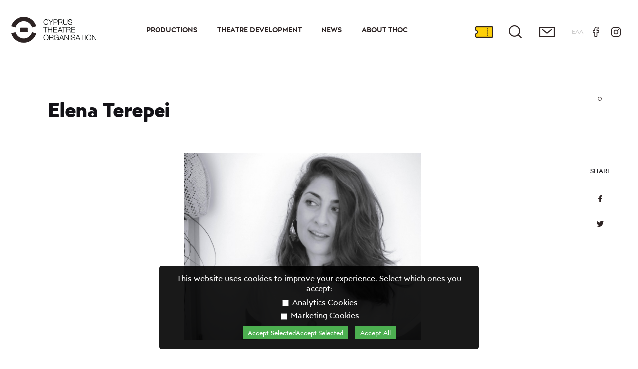

--- FILE ---
content_type: text/html; charset=UTF-8
request_url: https://www.thoc.org.cy/en/cv/37671/%EF%BF%BD%EF%BF%BD%EF%BF%BD%EF%BF%BD%EF%BF%BD%EF%BF%BD%EF%BF%BD%EF%BF%BD%EF%BF%BD%EF%BF%BD_%EF%BF%BD%EF%BF%BD%EF%BF%BD%EF%BF%BD%EF%BF%BD%EF%BF%BD%EF%BF%BD%EF%BF%BD%EF%BF%BD%EF%BF%BD%EF%BF%BD%EF%BF%BD%EF%BF%BD%EF%BF%BD
body_size: 27117
content:
<!DOCTYPE html>
<!--['if' IEMobile 7]><html class="no-js iem7"><!['endif']-->
<!--['if' (gt IEMobile 7)|!(IEMobile)]><!--><html class="no-js" lang="en"><!--<!['endif']-->
<!--['if' lt IE 7]><html class="no-js lt-ie9 lt-ie8 lt-ie7" lang="en"> <!['endif']-->
<!--['if' (IE 7)&!(IEMobile)]><html class="no-js lt-ie9 lt-ie8" lang="en"><!['endif']-->
<!--['if' (IE 8)&!(IEMobile)]><html class="no-js lt-ie9" lang="en"><!['endif']-->
<!--['if' gt IE 8]><!--> <html class="no-js" lang="en"><!--<!['endif']-->
<head>


<link rel="preconnect" href="https://fonts.gstatic.com">
<link href="https://fonts.googleapis.com/css2?family=Manrope:wght@200;300;400;500;600;700;800&display=swap" rel="stylesheet">
<link rel="shortcut icon" href="/favicon-16x16.png">
<meta charset="utf-8">
<meta http-equiv="X-UA-Compatible" content="IE=edge,chrome=1">
<title>Elena Terepei - Cyprus Theatre Organisation</title>
<meta http-equiv="cleartype" content="on">
<meta name="HandheldFriendly" content="True">

<meta name="MobileOptimized" content="320">
<meta name="description" content="">
<meta property="fb:app_id" content="">
<meta property="og:title" content="Elena Terepei">
<meta property="og:description" content="">
	<link rel="canonical" href="https://www.thoc.org.cy/en/cv/37671/%EF%BF%BD%EF%BF%BD%EF%BF%BD%EF%BF%BD%EF%BF%BD%EF%BF%BD%EF%BF%BD%EF%BF%BD%EF%BF%BD%EF%BF%BD_%EF%BF%BD%EF%BF%BD%EF%BF%BD%EF%BF%BD%EF%BF%BD%EF%BF%BD%EF%BF%BD%EF%BF%BD%EF%BF%BD%EF%BF%BD%EF%BF%BD%EF%BF%BD%EF%BF%BD%EF%BF%BD">
	<meta property="og:url" content="https://www.thoc.org.cy/en/cv/37671/%EF%BF%BD%EF%BF%BD%EF%BF%BD%EF%BF%BD%EF%BF%BD%EF%BF%BD%EF%BF%BD%EF%BF%BD%EF%BF%BD%EF%BF%BD_%EF%BF%BD%EF%BF%BD%EF%BF%BD%EF%BF%BD%EF%BF%BD%EF%BF%BD%EF%BF%BD%EF%BF%BD%EF%BF%BD%EF%BF%BD%EF%BF%BD%EF%BF%BD%EF%BF%BD%EF%BF%BD">
<meta property='og:image' content='https://www.thoc.org.cy/pictures/b/b_39214_eleni_terepei_(medium).jpg'><meta name="viewport" content="width=device-width,initial-scale=1.0,minimum-scale=1.0">
	<link rel="stylesheet" href="/css/newmain.css?rand=962391" media="aural,braille,handheld,projection,screen,tty,tv" type="text/css">
	<!-- <link rel="stylesheet" href="/engine/main_min_98789.css" media="print,aural,braille,handheld,projection,screen,tty,tv" type="text/css"> -->
		<script src="https://cdnjs.cloudflare.com/ajax/libs/modernizr/2.8.3/modernizr.min.js" integrity="sha512-3n19xznO0ubPpSwYCRRBgHh63DrV+bdZfHK52b1esvId4GsfwStQNPJFjeQos2h3JwCmZl0/LgLxSKMAI55hgw==" crossorigin="anonymous"></script>
	<script src="https://cdnjs.cloudflare.com/ajax/libs/jquery/3.6.0/jquery.min.js" integrity="sha512-894YE6QWD5I59HgZOGReFYm4dnWc1Qt5NtvYSaNcOP+u1T9qYdvdihz0PPSiiqn/+/3e7Jo4EaG7TubfWGUrMQ==" crossorigin="anonymous"></script>
	<script src="/js/slick.min.js"></script>
	<script src="https://cdnjs.cloudflare.com/ajax/libs/moment.js/2.29.1/moment.min.js" integrity="sha512-qTXRIMyZIFb8iQcfjXWCO8+M5Tbc38Qi5WzdPOYZHIlZpzBHG3L3by84BBBOiRGiEb7KKtAOAs5qYdUiZiQNNQ==" crossorigin="anonymous"></script>
	<script src="https://cdnjs.cloudflare.com/ajax/libs/moment.js/2.29.1/moment-with-locales.min.js" integrity="sha512-LGXaggshOkD/at6PFNcp2V2unf9LzFq6LE+sChH7ceMTDP0g2kn6Vxwgg7wkPP7AAtX+lmPqPdxB47A0Nz0cMQ==" crossorigin="anonymous"></script>
<!--
	<script type="text/javascript" src="https://cdnjs.cloudflare.com/ajax/libs/moment.js/2.24.0/moment.min.js"></script>
	<script type="text/javascript" src="https://cdnjs.cloudflare.com/ajax/libs/moment-timezone/0.5.28/moment-timezone-with-data-2012-2022.min.js"></script>
-->

<!-- 	<script type='text/javascript' src="/js/modernizr-2.5.3-min.js"></script>
	<script type='text/javascript' src="/js/jquery-1.11.3.min.js"></script>
	<script type="text/javascript" src="/js/slick/slick.min.js"></script> -->
	<script type='text/javascript' src="/engine/jajaxclient_min_98789.js"></script>
	<script>var nowDomain='www.thoc.org.cy';var eventTypesDir={0:'',2:'events',3:'other'};var recaptchakey='';var nowDateTime=new Date();var nowDate=new Date(2026,01,16,0,0,0);
var gdpr=1;
var path='/';
var lang='en';

var calYear=parseInt(2026);
var calMonth=parseInt(0);
var calDay=parseInt(16);
var eventssel='';
var home=0;</script>
	<!-- <script type='text/javascript' src='/engine/main_min_98789.js'></script> -->
	<script type='text/javascript' src='/js/main.js?rand=109680'></script>
	

<script type='text/javascript' src='/engine/v98789.js'></script></head>
<body lang='en' class='   en  '>
<input type='checkbox' name='mobilemenu' value='1' id='mobilemenu' class='mobilemenu'>
<div class='headerwrap' id='headerwrap'>
	<div class='header'>
		<h1 class='logo'>
			<a href='/'>
				<img src='/images/header_logo_desk_en.png' alt='Cyprus Theatre Organisation' title='Cyprus Theatre Organisation'>
			</a>
		</h1>
		<div class='menu'>
			<ul class='mainmenu'>
				<li data-id='2' class='option licc4 hassub main  '><a href='https://www.thoc.org.cy/en/events/now' class='mainlink '>Productions</a><input type='checkbox' class='submenu' id='ml2'><label for='ml2'></label><ul><li class='  '><a href='/en/events/now' class=' '>Repertory</a></li><li class='  '><a href='/en/events/guests' class=' '>Hosting performances</a></li><li class='  '><a href='/en/events/parallelevents' class=' '>Parallel Events</a></li><li class='hassub  thisweek'><a href='/en/events/thisweek' class=' '>Tickets</a><input type='checkbox' class='submenu' id='ml-17'><label for='ml-17'></label><ul><li class='  '><a href='/en/events/thisweek/36' class=' '>Useful Information</a></li><li class='  '><a href='/en/events/thisweek/subscriptions' class=' '>Subscriptions</a></li></ul></li><li class='hassub  '><a href='/en/events/eventsarchive' class=' '>Events Archive</a><input type='checkbox' class='submenu' id='ml-14'><label for='ml-14'></label><ul><li class='  '><a href='/en/events/eventsarchive/desertisland' class=' '>Youth on a desert island | 2021-2022 Programme</a></li><li class='  '><a href='/en/events/eventsarchive/youthdesertisland' class=' '>Youth on a desert island | 2020-2021 Programme</a></li><li class='  '><a href='/en/events/eventsarchive/youthdesertisland1' class=' '>Youth on a desert island | 2019-2020 Programme</a></li></ul></li></ul></li><li data-id='3' class='option licc5 hassub main  '><a href='/en/theatredevelopment' class='mainlink '>Theatre Development</a><input type='checkbox' class='submenu' id='ml3'><label for='ml3'></label><ul><li class='hassub  '><a href='/en/theatredevelopment/internationalpartnerships' class=' '>International Partnerships</a><input type='checkbox' class='submenu' id='ml-29'><label for='ml-29'></label><ul><li class='hassub  '><a href='/en/theatredevelopment/internationalpartnerships/pq' class=' '>Prague Quadrennial </a><input type='checkbox' class='submenu' id='ml-2464'><label for='ml-2464'></label><ul><li class='  '><a href='/en/theatredevelopment/internationalpartnerships/pq/pq23' class=' '>PQ23</a></li></ul></li><li class='  '><a href='/en/theatredevelopment/internationalpartnerships/etc' class=' '>ETC</a></li><li class='hassub  '><a href='/en/theatredevelopment/internationalpartnerships/theatre_in_Palm' class=' '>Theatre in Palm</a><input type='checkbox' class='submenu' id='ml-2510'><label for='ml-2510'></label><ul><li class='  '><a href='/en/theatredevelopment/internationalpartnerships/theatre_in_Palm/Roots_Routes' class=' '>Roots & Routes - A Mosaic of Rising Artists</a></li></ul></li></ul></li><li class='hassub  '><a href='/en/theatredevelopment/theatreeducation' class=' '>Theatre and Education</a><input type='checkbox' class='submenu' id='ml-25'><label for='ml-25'></label><ul><li class='  '><a href='/en/theatredevelopment/theatreeducation/schooltheatre' class=' '>Theatre in Schools</a></li></ul></li><li class='  '><a href='/en/theatredevelopment/educationalprograms' class=' '>Educational Programmes</a></li><li class='  '><a href='/en/theatredevelopment/amateurtheatre' class=' '>Amateur Theatre</a></li><li class='  '><a href='/en/theatredevelopment/playwriting' class=' '>Playwriting</a></li><li class='  '><a href='/en/theatredevelopment/theatreretreat' class=' '>Theatre Retreat</a></li><li class='  '><a href='/en/theatredevelopment/theatremuseum' class=' '>Cyprus Theatre Museum</a></li><li class='  '><a href='/en/theatredevelopment/news' class=' '>News</a></li></ul></li><li data-id='4' class='option licc6 nosub  '><a href='/en/news' class='mainlink '>News</a></li><li data-id='1' class='option licc7 hassub main  '><a href='/en/about' class='mainlink '>About THOC</a><input type='checkbox' class='submenu' id='ml1'><label for='ml1'></label><ul><li class='hassub  '><a href='/en/about/history' class=' '>History</a><input type='checkbox' class='submenu' id='ml-5'><label for='ml-5'></label><ul><li class='  '><a href='/en/about/history/archive' class=' '>Theatre Archive</a></li><li class='  '><a href='/en/about/history/50yearsthoc' class=' '>50 years of Thoc</a></li></ul></li><li class='  '><a href='/en/about/management' class=' '>Management</a></li><li class='  '><a href='/en/about/policy' class=' '>Policy</a></li><li class='  '><a href='/en/about/staff' class=' '>Staff and Personnel</a></li><li class='hassub  '><a href='/en/about/venues' class=' '>Venues</a><input type='checkbox' class='submenu' id='ml-10'><label for='ml-10'></label><ul><li class='  '><a href='/en/about/venues/thoc' class=' '>THOC Building</a></li><li class='  '><a href='/en/about/venues/makariosIIIamphitheatre' class=' '>Makarios III Amphitheatre </a></li></ul></li><li class='  '><a href='/en/about/sponsors' class=' '>Sponsors</a></li><li class='hassub  '><a href='/en/about/cooperation' class=' '>Cooperation with THOC</a><input type='checkbox' class='submenu' id='ml-2436'><label for='ml-2436'></label><ul><li class='  '><a href='/en/about/cooperation/submissionplays' class=' '>Submission of Plays</a></li><li class='  '><a href='/en/about/cooperation/auditions' class=' '>Auditions</a></li><li class='  '><a href='/en/about/cooperation/applications' class=' '>Applications</a></li><li class='  '><a href='/en/about/cooperation/internships' class=' '>Internships</a></li><li class='  '><a href='/en/about/cooperation/cooperations' class=' '>Other Cooperations</a></li></ul></li><li class='  '><a href='/en/about/documents' class=' '>Useful Documents</a></li><li class='  '><a href='/en/about/theatreawards' class=' '>THOC Theatre Awards</a></li><li class='  '><a href='/en/about/maska' class=' '>Periodical Publication “Mask"</a></li><li class='  '><a href='/en/about/contact' class=' '>Contact</a></li></ul></li>							</ul>
		</div>
		<div class='headeroptionswrap'>
			<ul class='headeroptions'>
							<!--<li class='calendar'><a title='Calendar' href='/'>Calendar</a></li>-->
				<li class='tickets'><a title='Tickets' href='https://tickets.thoc.org.cy'>Tickets</a></li>
				<li class='search'><a title='Search' href='/en/search/'>Search</a></li>
				<li class='contact'><a title='Contact' href='/en/about/contact'>Contact</a></li>
				<li class='language'><a href='/el/cv/37671/%EF%BF%BD%EF%BF%BD%EF%BF%BD%EF%BF%BD%EF%BF%BD%EF%BF%BD%EF%BF%BD%EF%BF%BD%EF%BF%BD%EF%BF%BD_%EF%BF%BD%EF%BF%BD%EF%BF%BD%EF%BF%BD%EF%BF%BD%EF%BF%BD%EF%BF%BD%EF%BF%BD%EF%BF%BD%EF%BF%BD%EF%BF%BD%EF%BF%BD%EF%BF%BD%EF%BF%BD'>ΕΛΛ<span>ΗΝΙΚΑ</span></a></li>
				<li class='facebook'><a title='Facebook' href='https://www.facebook.com/ThocOfficial'>Facebook</a></li>
				<li class='instagram'><a title='Instagram' href='https://www.instagram.com/th.o.c/?hl=en'>Instagram</a></li>
			</ul>
		</div>
		<label class='labelmenulink' id='mobilemenu' for='mobilemenu'><span></span><span></span><span></span></label>
	</div>
</div>
		<div class='mainwrapper'>
			<div class='wrapperIn mainpage  '>
				
	<div class='articlewrap cv'>
		<article>
			<header>
				<div class='articleheader
						

						'>
						<!---->
						<div>
							<h1>Elena Terepei</h1>
							
							
						</div>
						<ul class='social'>
							<h3>SHARE</h3>
							<li class='facebook'><a href='https://www.facebook.com/sharer.php?u=https%3A%2F%2Fwww.thoc.org.cy%2Fen%2Fcv%2F37671%2F%25EF%25BF%25BD%25EF%25BF%25BD%25EF%25BF%25BD%25EF%25BF%25BD%25EF%25BF%25BD%25EF%25BF%25BD%25EF%25BF%25BD%25EF%25BF%25BD%25EF%25BF%25BD%25EF%25BF%25BD_%25EF%25BF%25BD%25EF%25BF%25BD%25EF%25BF%25BD%25EF%25BF%25BD%25EF%25BF%25BD%25EF%25BF%25BD%25EF%25BF%25BD%25EF%25BF%25BD%25EF%25BF%25BD%25EF%25BF%25BD%25EF%25BF%25BD%25EF%25BF%25BD%25EF%25BF%25BD%25EF%25BF%25BD&title=Elena Terepei - Cyprous Theatre Organization' target='_blank'>Share on facebook</a></li>
							<li class='twitter'><a href='https://twitter.com/share?text=Elena Terepei - Cyprous Theatre Organization&url=https%3A%2F%2Fwww.thoc.org.cy%2Fen%2Fcv%2F37671%2F%25EF%25BF%25BD%25EF%25BF%25BD%25EF%25BF%25BD%25EF%25BF%25BD%25EF%25BF%25BD%25EF%25BF%25BD%25EF%25BF%25BD%25EF%25BF%25BD%25EF%25BF%25BD%25EF%25BF%25BD_%25EF%25BF%25BD%25EF%25BF%25BD%25EF%25BF%25BD%25EF%25BF%25BD%25EF%25BF%25BD%25EF%25BF%25BD%25EF%25BF%25BD%25EF%25BF%25BD%25EF%25BF%25BD%25EF%25BF%25BD%25EF%25BF%25BD%25EF%25BF%25BD%25EF%25BF%25BD%25EF%25BF%25BD' target='_blank'>Twitter</a></li>
							<!--<li class='messenger'><a href='http://www.facebook.com/dialog/send?app_id=123456789&amp;link=https%3A%2F%2Fwww.thoc.org.cy%2Fen%2Fcv%2F37671%2F%25EF%25BF%25BD%25EF%25BF%25BD%25EF%25BF%25BD%25EF%25BF%25BD%25EF%25BF%25BD%25EF%25BF%25BD%25EF%25BF%25BD%25EF%25BF%25BD%25EF%25BF%25BD%25EF%25BF%25BD_%25EF%25BF%25BD%25EF%25BF%25BD%25EF%25BF%25BD%25EF%25BF%25BD%25EF%25BF%25BD%25EF%25BF%25BD%25EF%25BF%25BD%25EF%25BF%25BD%25EF%25BF%25BD%25EF%25BF%25BD%25EF%25BF%25BD%25EF%25BF%25BD%25EF%25BF%25BD%25EF%25BF%25BD&amp;redirect_uri=https://thoc.org.cy/' target='_blank'>Send In Messenger</a></li>-->
							
						</ul>
						<!---->

				</div>
			</header>
			<div class='anarticle'>
				<section>
					
						<div class='maintext haspic
								hasmediagallery'>
							<div class='text'>
								<div class='mainpic'><a href='https://www.thoc.org.cy/pictures/original/b_39214_or_eleni_terepei_(medium).jpg' data-fancybox="p1" rel="p1"><img src='https://www.thoc.org.cy/pictures/b/b_39214_eleni_terepei_(medium).jpg' title=''></a></div>
								
								
							</div>

						</div>
					<div class='extraswrap'>
					<div class='extra'>
					
					</div>
					</div>


					<div class='clear'></div>
				</section>
			</div>
		</article>
	</div>
								</div>
			<div class='extra'><div class='mediagallery_wrap'><div class='mediagallery'></div></div>
	<div class='wrapperIn events'><h2>Particiation in THOC productions</h2>
				<ul class='repertoir short'><li class='status2 backcolor noimage neutral'>
			<a href='/en/events/lovestory'>
				<div class='info'>
					<div class='data'>
						<h3 class='color'>A LOVE STORY</h3>
						<h4>by Alexis Michalik</h4>
						<h5><span class='scene'>New Stage</span>THOC Building - New Stage <span class='year'>2024</span></h5>
						<p class='dates status2'><span class='color'>Set design</span></p>

					</div>
				</div>
			</a>
	</li><li class='status2 backcolor noimage neutral'>
			<a href='/en/events/around_the_world_in_80_days '>
				<div class='info'>
					<div class='data'>
						<h3 class='color'>AROUND THE WORLD IN 80 DAYS </h3>
						<h4>Jules Verne</h4>
						<h5><span class='scene'>Stage 018</span>Thoc Theatre, Evis Gabrielides Auditorium <span class='year'>2022 - 2023</span></h5>
						<p class='dates status2'><span class='color'>Set design</span></p>

					</div>
				</div>
			</a>
	</li></ul></div></div>		</div>
	
<div class='wrapperIn footer_wrap'>
	<div class='footer1'>
		<a href='/' class='footer_logo'><img src='/images/footer_logo_desk_en.png' title='Θεατρικός Οργανισμός Κύπρου'></a>
		<div class='newsletter_wrap'>
		    <form action='#' method='get' id='newsletterreg'>
		    	<div class='input_holder'>
	            <h3><label for='newsletterfield'>NEWSLETTER</label></h3>
              <input type='email' class='email' id='newsletterfield' name='newsletter' placeholder='fill in your email'  />
			        <div id='newsletterreg_alert' class='alert'></div>
          </div>
		    	<div class='submit_holder'>
	        	<div class='accept'><input class='accept' id='acceptgdpr' type='checkbox' name='accept' value='1'><label for='acceptgdpr'><a href='#privatedata' class='fancy'>I agree with the terms</a></label></div>
	            <button type='submit' title='Register you email'>REGISTER</button>
	        </div>
		    </form>
		</div>
    	<div class='inlinefancywrap'><div id='privatedata' class='forfancy'><h2>Terms of Use</h2><p></div></div>
	</div>
	<div class='footer2'>
		<div class='contact_wrap'>
			<div class='contact office'>
				<h3>OFFICES</h3>
				<p>Grigori Afxentiou 9,<br>
1096 Nicosia, Cyprus<Br>
<Br>
Tel.: <a href='tel:003572286300'>+357 22864300 - 1</a><Br>
Fax: +357 22512732<Br>
<a href='mailto:info@thoc.org.cy'>info@thoc.org.cy</a><Br>
<Br>
Working Hours:<Br>
Monday - Friday: 07:30 - 15:00</p>
			</div>
			<div class='contact boxoffice'>
				<h3>BOX OFFICE</h3>
				<p><a href=mailto:boxoffice@thoc.org.cy>boxoffice@thoc.org.cy</a><br>
<Br>Working Hours:<br>
Tue - Sun 10:00 - 13:30 & 16:00 - 18:00<br>
<br>
Phone: <A HREF=tel:0035777772717>+357 77772717</a><br>

</p>
			</div>
		</div>
		<div class='social'>
			<ul>
				<li><a href='https://www.facebook.com/ThocOfficial' target='_blank' class='facebook'>Facebook</a></li>
				<li><a href='https://twitter.com/thocofficial?lang=en' target='_blank' class='twitter'>Twitter</a></li>
				<li><a href='https://www.instagram.com/th.o.c/?hl=en' target='_blank' class='instagram'>Instagram</a></li>
				<li><a href='https://www.youtube.com/user/thocofficial/videos' target='_blank' class='youtube'>Youtube</a></li>
				</ul><a class='etc_footer' href='https://www.thoc.org.cy/el/theatredevelopment/internationalpartnerships/etc'><span>MEMBER OF THE EUROPEAN THEATRE CONVENTION</span><img src='/images/etc_footer.png' title='European Theatre Convention'></a>
		</div>
	</div>
	<div class='footer3'>
		<div class='options'>
			<span class='copy'>CYPRUS THEATRE ORGANISATION&copy;</span>
			<a href='/en/terms'>Terms & Conditions</a>
		</div>
		<a href='https://www.gravity.gr' class='gravity' target='_blank'>CREATED BY GRAVITY.GR</a>
	</div>


</div>

<!--
<div class='nl_s_wrap'>
	<div class='nl_s_flex'>
		<div class='search_wrap'>
		    <form action='#' method='get' id='search'>
	            <h3><label for='search_term'>Search</label></h3>
                <input type='text' class='search' id='search_term' name='search' placeholder='search' >
	            <button type='submit' title='Search'>Submit</button>
		    </form>
		</div>

	</div>
</div>
-->
<!--
<div class='footerwrap'>
	<div class='footer'>

	</div>
</div>
<div class='afterfooter_wrap'>
	<div class='afterfooter'>

	</div>
</div>
-->








	<a id='backtotop' href='#' style='display:none;'>Back to top</a>
<Script>
$(function(){
	$('a.resetcookies').on('click',function(event){
		event.preventDefault();
		jajax('resetcookies',{}, function(result) {
			location.reload();
		});
	});
})

</Script>


		<script>jajax_setup("serverurl", "/ajax.php");</script>
	<script src="https://cdnjs.cloudflare.com/ajax/libs/enquire.js/1.5.6/enquire.min.js"></script>
	<script type="text/javascript" src="/js/jquery.fancybox.min.js"></script>
	<link rel="stylesheet" type="text/css" href="/css/jquery.fancybox.min.css" media="screen" />
	<link rel="stylesheet" type="text/css" href="/css/slick.css" media="screen" />
	<script>
		var langg=engine.langs[lang];	</script>
</script>


<!-- Global site tag (gtag.js) - Google Analytics -->


	<div id="cookie-banner">
	    <p>This website uses cookies to improve your experience. Select which ones you accept:</p>
	    <label><input type="checkbox" id="analytics"> Analytics Cookies</label>
	    <label><input type="checkbox" id="marketing"> Marketing Cookies</label>
	    <button id="accept-selected">Accept SelectedAccept Selected</button>
	    <button id="accept-all">Accept All</button>
	</div>

	<!-- Cookie Settings Button -->
	<button id="cookie-settings-btn">🍪 Cookie Settings</button>

	<style>
	    #cookie-banner {
	        position: fixed;
	        bottom: 20px;
	        left: 50%;
	        transform: translateX(-50%);
	        background: rgba(0, 0, 0, 0.9);
	        color: white;
	        padding: 15px;
	        text-align: center;
	        border-radius: 5px;
	        z-index: 100000;
	        display: none;
	    }
	    #cookie-banner label {
	        display: block;
	        margin: 5px 0;
	    }
	    #cookie-banner button {
	        margin: 5px;
	        padding: 5px 10px;
	        background: #4CAF50;
	        color: white;
	        border: none;
	        cursor: pointer;
	    }
	    #cookie-settings-btn {
			position: fixed;
			bottom: 5px;
			right: 44px;
			padding: 10px 8px 9px;
			background: #999999;
			color: white;
			border: none;
			cursor: pointer;
	        display: none;
	        z-index: 1000;
	    }
	</style>

	<script>
	    $(function(){
	        function setCookie(name, value, days) {
	            let expires = "";
	            if (days) {
	                let date = new Date();
	                date.setTime(date.getTime() + days * 24 * 60 * 60 * 1000);
	                expires = "; expires=" + date.toUTCString();
	            }
	            document.cookie = name + "=" + value + "; path=/" + expires;
	        }

	        function getCookie(name) {
	            let nameEQ = name + "=";
	            let cookies = document.cookie.split(";");
	            for (let i = 0; i < cookies.length; i++) {
	                let c = cookies[i].trim();
	                if (c.indexOf(nameEQ) == 0) return c.substring(nameEQ.length);
	            }
	            return null;
	        }

	        function deleteCookie(name) {
	            document.cookie = name + "=; path=/; expires=Thu, 01 Jan 1970 00:00:00 UTC";
	        }

		    function applyCookiePreferences() {
		        let preferences = JSON.parse(localStorage.getItem("cookiePreferences") || "{}");
		        console.log('applyCookiePreferences');
		        console.log(preferences);

		        // Apply Analytics Cookies
		        if (preferences.analytics) {
		            setCookie("analytics_cookie", "enabled", 30);
		            $('input#analytics').prop('checked',true);
		        	console.log(preferences);
		            loadGoogleAnalytics();
		        } else {
		            deleteCookie("analytics_cookie");
		        }

		        // Apply Marketing Cookies
		        if (preferences.marketing) {
		            setCookie("marketing_cookie", "enabled", 30);
		            $('input#marketing').prop('checked',true);
		            loadFacebookPixel();
		        } else {
		            deleteCookie("marketing_cookie");
		        }
		    }

		    function loadGoogleAnalytics() {
		        if (!document.getElementById("ga-script")) {
		            let script = document.createElement("script");
		            script.id = "ga-script";
		            script.async = true;
		            script.src = "https://www.googletagmanager.com/gtag/js?id=G-XNBZQBRH46";
		            document.head.appendChild(script);

		            script.onload = function () {
		                window.dataLayer = window.dataLayer || [];
		                function gtag() { dataLayer.push(arguments); }
		                gtag("js", new Date());
		                gtag("config", "G-XNBZQBRH46");
		            };
		        }
		    }

		    function loadFacebookPixel() {
		        if (!document.getElementById("fb-pixel-script")) {
		            // Add the main Facebook Pixel script
		            let script = document.createElement("script");
		            script.id = "fb-pixel-script";
		            script.async = true;
		            script.src = "https://connect.facebook.net/en_US/fbevents.js";
		            document.head.appendChild(script);

		            // Initialize Facebook Pixel when the script loads
		            script.onload = function () {
		                window.fbq = window.fbq || function () {
		                    (fbq.callMethod)
		                        ? fbq.callMethod.apply(fbq, arguments)
		                        : fbq.queue.push(arguments);
		                };

		                if (!window._fbq) window._fbq = fbq;
		                fbq.push = fbq;
		                fbq.loaded = true;
		                fbq.version = "2.0";
		                fbq.queue = [];

		                fbq("init", "577527809847242"); // Replace with your Pixel ID
		                fbq("track", "PageView");
		            };
		        }

		        if (!document.getElementById("fb-pixel-noscript")) {
		            // Add the noscript fallback for users with JavaScript disabled
		            let noscript = document.createElement("noscript");
		            noscript.id = "fb-pixel-noscript";
		            noscript.innerHTML = `
		                <img height="1" width="1" style="display:none"
		                src="https://www.facebook.com/tr?id=577527809847242&ev=PageView&noscript=1" />
		            `;
		            document.body.appendChild(noscript);
		        }
		    }

	        function showCookieBanner() {
	            document.getElementById("cookie-banner").style.display = "block";
	        }

	        function hideCookieBanner() {
	            document.getElementById("cookie-banner").style.display = "none";
	        }

	        function showSettingsButton() {
	            document.getElementById("cookie-settings-btn").style.display = "block";
	        }

	        function hideSettingsButton() {
	            document.getElementById("cookie-settings-btn").style.display = "none";
	        }

	        let savedPreferences = JSON.parse(localStorage.getItem("cookiePreferences"));

	        if (!savedPreferences) {
	            showCookieBanner();
	        } else {
	            applyCookiePreferences();
	            showSettingsButton();
	        }

	        document.getElementById("accept-selected").addEventListener("click", function () {
	            let analytics = document.getElementById("analytics").checked;
	            let marketing = document.getElementById("marketing").checked;

	            localStorage.setItem("cookiePreferences", JSON.stringify({ analytics, marketing }));
	            applyCookiePreferences();
	            hideCookieBanner();
	            showSettingsButton();
	        });

	        document.getElementById("accept-all").addEventListener("click", function () {
	            localStorage.setItem("cookiePreferences", JSON.stringify({ analytics: true, marketing: true }));
	            applyCookiePreferences();
	            hideCookieBanner();
	            showSettingsButton();
	        });

	        document.getElementById("cookie-settings-btn").addEventListener("click", function () {
	            showCookieBanner();
	            hideSettingsButton();
	        });
	    });
	</script>

</body>
</html>

--- FILE ---
content_type: application/javascript
request_url: https://www.thoc.org.cy/engine/v98789.js
body_size: 176736
content:

var engine={"directories":{"unsubscribe":2426,"events":2,"theatredevelopment":3,"news":32,"about":1,"terms":2429,"cv":2432,"search":2433,"thisweek":17,"history":5,"now":13,"internationalpartnerships":29,"management":7,"guests":21,"theatreeducation":25,"policy":6,"educationalprograms":26,"parallelevents":2501,"artisticdirector":8,"amateurtheatre":27,"staff":9,"archive":2462,"playwriting":28,"venues":10,"eventsarchive":14,"theatreretreat":31,"theatremuseum":30,"sponsors":2469,"subsidisation":24,"cooperation":2436,"documents":11,"documents ":33,"theatreawards":2470,"maska":2499,"contact":2428,"thoc_talk":2509,"Podcast":2518,"epublications":2525,"newsachive":2425,"pq":2464,"desertisland":2504,"youthdesertisland":2491,"38pancyprianfestival":2524,"thymeli2022":2435,"thymeli2021":2441,"etc":2465,"37pancyprianfestival":2523,"":2548,"thymeli2020":2442,"youthdesertisland1":2490,"theatre_in_Palm":2510,"36pancyprianfestival":2513,"subscriptions":37,"thymeli2019":2444,"35pancyprianfestival":2498,"thymeli2018":2445,"34pancyprianfestival":2482,"thymeli2017":2447,"32pancyprianfestival":2481,"thymeli2016":2449,"31pancyprianfestival":2453,"schooltheatre":2454,"submissionplays":2437,"auditions":2438,"applications":2439,"internships":2440,"programmePLAY_PLAYON":2459,"PLAY#5_PLAYagain":2460,"50yearsthoc":2463,"workshops":2514,"cooperations":2471,"thoc":2483,"theatroapothikes":2484,"makariosIIIamphitheatre":2485,"odyssey":2519,"Iliad":2520,"aposkeves":2526,"strategic_planning":2549,"oct_nov2022":2503,"36theatregames":2522,"lonelyislandguests":2479,"mar_apr2022":2497,"35theatregames":2517,"34theatregames":2508,"33theatregames":2476,"workshopsforteens":2505,"filmscreenings":2506,"pq23":2511,"Filmscreenings":2515,"talksaudience":2516,"Roots_Routes":2521},"days":{"short":{"el":{"1":"\u0394\u0395","2":"\u03a4\u03a1","3":"\u03a4\u0395","4":"\u03a0\u0395","5":"\u03a0\u0391","6":"\u03a3\u0391","7":"\u039a\u03a5"},"en":{"1":"MON","2":"TUE","3":"WED","4":"THU","5":"FRI","6":"SAT","7":"SUN"}},"full":{"el":{"1":"\u0394\u03b5\u03c5\u03c4\u03ad\u03c1\u03b1","2":"\u03a4\u03c1\u03af\u03c4\u03b7","3":"\u03a4\u03b5\u03c4\u03ac\u03c1\u03c4\u03b7","4":"\u03a0\u03ad\u03bc\u03c0\u03c4\u03b7","5":"\u03a0\u03b1\u03c1\u03b1\u03c3\u03ba\u03b5\u03c5\u03ae","6":"\u03a3\u03ac\u03b2\u03b2\u03b1\u03c4\u03bf","7":"\u039a\u03c5\u03c1\u03b9\u03b1\u03ba\u03ae"},"en":{"1":"Monday","2":"Tuesday","3":"Wednesday","4":"Thursday","5":"Friday","6":"Saturday","7":"Sunday"}}},"monthNames":{"el":["\u0399\u03b1\u03bd\u03bf\u03c5\u03ac\u03c1\u03b9\u03bf\u03c2","\u03a6\u03b5\u03b2\u03c1\u03bf\u03c5\u03ac\u03c1\u03b9\u03bf\u03c2","\u039c\u03ac\u03c1\u03c4\u03b9\u03bf\u03c2","\u0391\u03c0\u03c1\u03af\u03bb\u03b9\u03bf\u03c2","\u039c\u03ac\u03ca\u03bf\u03c2","\u0399\u03bf\u03cd\u03bd\u03b9\u03bf\u03c2","\u0399\u03bf\u03cd\u03bb\u03b9\u03bf\u03c2","\u0391\u03cd\u03b3\u03bf\u03c5\u03c3\u03c4\u03bf\u03c2","\u03a3\u03b5\u03c0\u03c4\u03ad\u03bc\u03b2\u03c1\u03b9\u03bf\u03c2","\u039f\u03ba\u03c4\u03ce\u03b2\u03c1\u03b9\u03bf\u03c2","\u039d\u03bf\u03ad\u03bc\u03b2\u03c1\u03b9\u03bf\u03c2","\u0394\u03b5\u03ba\u03ad\u03bc\u03b2\u03c1\u03b9\u03bf\u03c2"],"en":["January","February","March","April","May","June","July","August","September","October","November","December"],"ofel":["\u0399\u03b1\u03bd\u03bf\u03c5\u03b1\u03c1\u03af\u03bf\u03c5","\u03a6\u03b5\u03b2\u03c1\u03bf\u03c5\u03b1\u03c1\u03af\u03bf\u03c5","\u039c\u03b1\u03c1\u03c4\u03af\u03bf\u03c5","\u0391\u03c0\u03c1\u03b9\u03bb\u03af\u03bf\u03c5","\u039c\u03b1\u0390\u03bf\u03c5","\u0399\u03bf\u03c5\u03bd\u03af\u03bf\u03c5","\u0399\u03bf\u03c5\u03bb\u03af\u03bf\u03c5","\u0391\u03c5\u03b3\u03bf\u03cd\u03c3\u03c4\u03bf\u03c5","\u03a3\u03b5\u03c0\u03c4\u03b5\u03bc\u03b2\u03c1\u03af\u03bf\u03c5","\u039f\u03ba\u03c4\u03c9\u03b2\u03c1\u03af\u03bf\u03c5","\u039d\u03bf\u03b5\u03bc\u03b2\u03c1\u03af\u03bf\u03c5","\u0394\u03b5\u03ba\u03b5\u03bc\u03b2\u03c1\u03af\u03bf\u03c5"],"ofen":["January","February","March","April","May","June","July","August","September","October","November","December"],"shortel":["\u0399\u03b1\u03bd","\u03a6\u03b5\u03b2","\u039c\u03b1\u03c1","\u0391\u03c0\u03c1","\u039c\u03b1\u0390","\u0399\u03bf\u03c5\u03bd","\u0399\u03bf\u03c5\u03bb","\u0391\u03c5\u03b3","\u03a3\u03b5\u03c0","\u039f\u03ba\u03c4","\u039d\u03bf\u03b5","\u0394\u03b5\u03ba"],"shorten":["Jan","Feb","Mar","Apr","May","Jun","Jul","Aug","Sep","Oct","Nov","Dec"]},"categories":{"229":{"code":"001","el":"\u039a\u03b5\u03bd\u03c4\u03c1\u03b9\u03ba\u03ae \u03a3\u03ba\u03b7\u03bd\u03ae","en":null},"230":{"code":"901","el":"\u03a0\u03b1\u03c1\u03ac\u03bb\u03bb\u03b7\u03bb\u03b5\u03c2 \u03b5\u03ba\u03b4\u03b7\u03bb\u03ce\u03c3\u03b5\u03b9\u03c2","en":null},"231":{"code":"006","el":"National Theatre Live","en":null},"232":{"code":"902","el":"\u0395\u03c0\u03b9\u03c7\u03bf\u03c1\u03b7\u03b3\u03bf\u03cd\u03bc\u03b5\u03bd\u03b5\u03c2 \u03c0\u03b1\u03c1\u03b1\u03c3\u03c4\u03ac\u03c3\u03b5\u03b9\u03c2","en":null},"233":{"code":"903","el":"\u03a0\u03b1\u03c1\u03b1\u03c3\u03c4\u03ac\u03c3\u03b5\u03b9\u03c2 \u03a0\u03b1\u03b3\u03ba\u03cd\u03c0\u03c1\u03b9\u03c9\u03bd \u03a3\u03c7\u03bf\u03bb\u03b9\u03ba\u03ce\u03bd \u0391\u03b3\u03ce\u03bd\u03c9\u03bd \u0398\u03b5\u03ac\u03c4\u03c1\u03bf\u03c5","en":null},"234":{"code":"904","el":"\u03a0\u03b1\u03c1\u03b1\u03c3\u03c4\u03ac\u03c3\u03b5\u03b9\u03c2 \u03a0\u03b1\u03b3\u03ba\u03cd\u03c0\u03c1\u03b9\u03bf\u03c5 \u03a6\u03b5\u03c3\u03c4\u03b9\u03b2\u03ac\u03bb \u0395\u03c1\u03b1\u03c3\u03b9\u03c4\u03b5\u03c7\u03bd\u03b9\u03ba\u03bf\u03cd \u0398\u03b5\u03ac\u03c4\u03c1\u03bf\u03c5","en":null},"235":{"code":"002","el":"\u039d\u03ad\u03b1 \u03a3\u03ba\u03b7\u03bd\u03ae","en":null},"236":{"code":"003","el":"\u0398\u03ad\u03b1\u03c4\u03c1\u03bf \u0391\u03c0\u03bf\u03b8\u03ae\u03ba\u03b5\u03c2","en":null},"237":{"code":"003.03","el":"\u0394\u03cd\u03bf... \u03a0\u03ad\u03bd\u03c4\u03b5... \u0388\u03bd\u03b1 | \u0394\u03cd\u03bf... \u03a0\u03ad\u03bd\u03c4\u03b5... \u0388\u03bd\u03b1 - \u0394\u03c1\u03ac\u03c3\u03b5\u03b9\u03c2 \u0392\u0384 \u03c4\u03c1\u03b9\u03bc\u03ae\u03bd\u03bf\u03c5 2018-2019","en":null},"238":{"code":"004","el":"\u03a3\u03ba\u03b7\u03bd\u03ae 018","en":null},"239":{"code":"XXXXX","el":"xxxxx","en":null},"1253":{"code":"900","el":"\u03a6\u03b9\u03bb\u03bf\u03be\u03b5\u03bd\u03bf\u03cd\u03bc\u03b5\u03bd\u03b5\u03c2 \u03a0\u03b1\u03c1\u03b1\u03b3\u03c9\u03b3\u03ad\u03c2","en":null},"1259":{"code":"003.02","el":"\u0394\u03c1\u03cc\u03bc\u03bf\u03b9 \u039a\u03c1\u03bf\u03ba\u03bf\u03b4\u03b5\u03af\u03bb\u03c9\u03bd| \u0394\u03c1\u03ac\u03c3\u03b5\u03b9\u03c2 \u0391\u0384 \u03c4\u03c1\u03b9\u03bc\u03ae\u03bd\u03bf\u03c5 2018-2019","en":null},"1263":{"code":"003.05","el":"\u039d\u03ad\u03bf\u03c2 \u03c3\u03b5 \u03ad\u03c1\u03b7\u03bc\u03bf \u03bd\u03b7\u03c3\u03af | \u0394\u03c1\u03ac\u03c3\u03b5\u03b9\u03c2 2019-2020","en":null},"1264":{"code":"900.01","el":"Das liegt im Blut (\u0395\u03af\u03bd\u03b1\u03b9 \u03c3\u03c4\u03bf \u03b1\u03af\u03bc\u03b1)","en":null},"1266":{"code":"003.03.01","el":"\u03a0\u03b1\u03c1\u03bf\u03c5\u03c3\u03af\u03b1\u03c3\u03b7 \u03b5\u03ba\u03c0\u03b1\u03b9\u03b4\u03b5\u03c5\u03c4\u03b9\u03ba\u03ce\u03bd \u03b4\u03c1\u03ac\u03c3\u03b5\u03c9\u03bd \u03c4\u03bf\u03c5 \u0395\u03b8\u03bd\u03b9\u03ba\u03bf\u03cd \u0398\u03b5\u03ac\u03c4\u03c1\u03bf\u03c5 \u0395\u03bb\u03bb\u03ac\u03b4\u03b1\u03c2","en":null},"1271":{"code":"003.04","el":"dubitanta","en":null},"1272":{"code":"003.01","el":"\u03a4\u03bf \u03a3\u03b1\u03bb\u03cc\u03bd\u03b9 \u03c4\u03c9\u03bd \u039e\u03ad\u03bd\u03c9\u03bd | \u03a3\u03b1\u03bb\u03cc\u03bd\u03b9 \u03c4\u03c9\u03bd \u03be\u03ad\u03bd\u03c9\u03bd - \u0394\u03c1\u03ac\u03c3\u03b5\u03b9\u03c2 \u0392\u0384 \u03c4\u03c1\u03b9\u03bc\u03ae\u03bd\u03bf\u03c5 2017-2018","en":null},"1273":{"code":"003.06","el":"\u039d\u03ad\u03bf\u03c2 \u03c3\u03b5 \u03ad\u03c1\u03b7\u03bc\u03bf \u03bd\u03b7\u03c3\u03af | \u0394\u03c1\u03ac\u03c3\u03b5\u03b9\u03c2 2020-2021","en":null},"1275":{"code":"003.06.01","el":"\u03a3\u03c7\u03bf\u03bb\u03b5\u03af\u03bf \u2013 \u0395\u03c0\u03b1\u03bd\u03ac\u03c3\u03c4\u03b1\u03c3\u03b7, 1918-1939","en":null},"1276":{"code":"003.06.02","el":"\u0395\u03c1\u03b3\u03b1\u03c3\u03c4\u03ae\u03c1\u03b9\u03b1 \u0392\u03b1\u03bb\u03af\u03c4\u03c3\u03b1","en":null},"1277":{"code":"003.06.03","el":"\u03a6\u03c5\u03c4\u03ce\u03c1\u03b9\u03bf \u03bd\u03ad\u03c9\u03bd \u03b8\u03b5\u03b1\u03c4\u03c1\u03b9\u03ba\u03ce\u03bd \u03c3\u03c5\u03b3\u03b3\u03c1\u03b1\u03c6\u03ad\u03c9\u03bd","en":null},"1279":{"code":"007","el":"\u0398\u03b5\u03b1\u03c4\u03c1\u03b9\u03ba\u03cc \u039a\u03b1\u03c4\u03b1\u03c6\u03cd\u03b3\u03b9\u03bf","en":null},"1280":{"code":"007.03","el":"\u039f \u039d\u03ad\u03bf\u03c2 \u03a7\u03ce\u03c1\u03bf\u03c2","en":null},"1281":{"code":"007.02","el":"\u03a6\u03c4\u03c9\u03c7\u03cc \u0398\u03ad\u03b1\u03c4\u03c1\u03bf \u03c3\u03c4\u03b7\u03bd \u03b1\u03c0\u03bf\u03c5\u03c3\u03af\u03b1 \u03c6\u03c5\u03c3\u03b9\u03ba\u03ae\u03c2 \u03c0\u03b1\u03c1\u03bf\u03c5\u03c3\u03af\u03b1\u03c2","en":null},"1282":{"code":"007.01","el":"Thank you for the music","en":null},"1283":{"code":"007.03.02","el":"2m \u039c\u03b1\u03ba\u03c1\u03c5\u03ac","en":null},"1284":{"code":"007.03.01","el":"\u03a3\u03b1\u03c1\u03ac\u03bd\u03c4\u03b1 \u03ad\u03be\u03b9 \u03c4\u03b5\u03c4\u03c1\u03b1\u03b3\u03c9\u03bd\u03b9\u03ba\u03ac (Quarantasei metri quadrati)","en":null},"1285":{"code":"007.02.01","el":"\u0398\u03b5\u03b1\u03c4\u03c1\u03b9\u03ba\u03ae \u03c0\u03b1\u03c1\u03ac\u03c3\u03c4\u03b1\u03c3\u03b7 \u00ab\u039f\u03b9\u03ba\u03bf\u03b3\u03ad\u03bd\u03b5\u03b9\u03b1 Clown\u00bb","en":null},"1286":{"code":"007.02.02","el":"\u039a\u03b1\u03c1\u03c5\u03c9\u03c4\u03ac\u03ba\u03b7\u03c2: \u03a3\u03c4\u03b7 \u03c3\u03ba\u03b9\u03ac \u03c4\u03c9\u03bd (\u03c4\u03b5\u03bb\u03b5\u03c5\u03c4\u03b1\u03af\u03c9\u03bd) \u03c9\u03c1\u03ce\u03bd","en":null},"1287":{"code":"007.01.02","el":"\u00ab\u039b\u03ad\u03ca\u03bb\u03b1 \u03ba\u03b1\u03b9 \u03a3\u03c5\u03bd\u03b5\u03c1\u03b3\u03ac\u03c4\u03b5\u03c2\u00bb - Western Wind (\u03a3\u03c4\u03af\u03c7\u03bf\u03b9: \u03ac\u03b3\u03bd\u03c9\u03c3\u03c4\u03bf \/ \u039c\u03bf\u03c5\u03c3\u03b9\u03ba\u03ae: \u0393\u03b9\u03ac\u03bd\u03bd\u03b7\u03c2 \u039a\u03bf\u03c5\u03c4\u03ae\u03c2)","en":null},"1288":{"code":"007.01.04","el":"\u038c\u03bc\u03b7\u03c1\u03bf\u03c2 - \u0388\u03bd\u03b1 \u03bc\u03af\u03bd\u03b9 \u03bc\u03b9\u03bf\u03cd\u03b6\u03b9\u03ba\u03b1\u03bb","en":null},"1289":{"code":"007.01.01","el":"ancient beats","en":null},"1290":{"code":"007.01.03","el":"\u0388\u03bd\u03b1\u03c2 \u03a7\u03b9\u03bf\u03bd\u03ac\u03bd\u03b8\u03c1\u03c9\u03c0\u03bf\u03c2 \u03b4\u03b9\u03ba\u03cc\u03c2 \u03bc\u03bf\u03c5","en":null},"1291":{"code":"007.04","el":"\u0395\u03c1\u03b3\u03b1\u03c3\u03c4\u03ae\u03c1\u03b9\u03b1 \u03c4\u03b7\u03c2 \u03a4\u03b5\u03c4\u03ac\u03c1\u03c4\u03b7\u03c2","en":null},"1292":{"code":"005","el":"Podcast \u03b1\u03c0\u03cc \u03c4\u03bf\u03bd \u0398\u039f\u039a","en":null},"1293":{"code":"005.01","el":"\u03a1\u03b1\u03c8\u03c9\u03b4\u03af\u03b1 \u03b1","en":null},"1294":{"code":"005.02","el":"\u03a1\u03b1\u03c8\u03c9\u03b4\u03af\u03b1 \u03b2","en":null},"1295":{"code":"005.03","el":"\u03a1\u03b1\u03c8\u03c9\u03b4\u03af\u03b1 \u03b3","en":null},"1296":{"code":"005.04","el":"\u03a1\u03b1\u03c8\u03c9\u03b4\u03af\u03b1 \u03b4","en":null},"1297":{"code":"005.05","el":"\u03a1\u03b1\u03c8\u03c9\u03b4\u03af\u03b1 \u03b5","en":null},"1298":{"code":"005.06","el":"\u03a1\u03b1\u03c8\u03c9\u03b4\u03af\u03b1 \u03b6","en":null},"1299":{"code":"005.07","el":"\u03a1\u03b1\u03c8\u03c9\u03b4\u03af\u03b1 \u03b7","en":null},"1300":{"code":"005.08","el":"\u03a1\u03b1\u03c8\u03c9\u03b4\u03af\u03b1 \u03b8","en":null},"1301":{"code":"005.09","el":"\u03a1\u03b1\u03c8\u03c9\u03b4\u03af\u03b1 \u03b9","en":null},"1302":{"code":"005.10","el":"\u03a1\u03b1\u03c8\u03c9\u03b4\u03af\u03b1 \u03ba","en":null},"1303":{"code":"005.11","el":"\u03a1\u03b1\u03c8\u03c9\u03b4\u03af\u03b1 \u03bb","en":null},"1304":{"code":"006","el":"\u0395\u03ba\u03c4\u03cc\u03c2 \u0388\u03b4\u03c1\u03b1\u03c2","en":null},"1305":{"code":"005.12","el":"\u03a1\u03b1\u03c8\u03c9\u03b4\u03af\u03b1 \u03bc","en":null},"1306":{"code":"005.13","el":"\u03a1\u03b1\u03c8\u03c9\u03b4\u03af\u03b1 \u03bd","en":null},"1307":{"code":"005.14","el":"\u03a1\u03b1\u03c8\u03c9\u03b4\u03af\u03b1 \u03be","en":null},"1308":{"code":"005.15","el":"\u03a1\u03b1\u03c8\u03c9\u03b4\u03af\u03b1 \u03bf","en":null},"1309":{"code":"005.16","el":"\u03a1\u03b1\u03c8\u03c9\u03b4\u03af\u03b1 \u03c0","en":null},"1310":{"code":"008","el":"\u0398\u03b5\u03b1\u03c4\u03c1\u03b9\u03ba\u03cc \u039a\u03b1\u03c4\u03b1\u03c6\u03cd\u03b3\u03b9\u03bf - \u0394\u03c1\u03ac\u03c3\u03b5\u03b9\u03c2","en":null},"1311":{"code":"008.01","el":"\u039c\u03b9\u03ba\u03c1\u03ad\u03c2 \u039c\u03bf\u03c5\u03c3\u03b9\u03ba\u03ad\u03c2 \u0399\u03c3\u03c4\u03bf\u03c1\u03af\u03b5\u03c2","en":null},"1313":{"code":"005.17","el":"\u03a1\u03b1\u03c8\u03c9\u03b4\u03af\u03b1 \u03c1","en":null},"1315":{"code":"008.01.01","el":"\u0395\u03bd \u03c4\u03c1\u03bf\u03c7\u03ce","en":null},"1316":{"code":"008.01.02","el":"\u039f \u03ba\u03c5\u03c1-\u039c\u03b1\u03c4\u03b8\u03b1\u03af\u03bf\u03c2","en":null},"1317":{"code":"008.01.03","el":"\u03c5\u03c0\u03bf-\u03c0\u03bf\u03af\u03b7\u03c3\u03b7 \u03ae \u03b7 \u03b1\u03bd\u03b5\u03c1\u03ac\u03b4\u03b1","en":null},"1318":{"code":"008.01.04","el":"Bubble","en":null},"1319":{"code":"008.01.05","el":"\u039f \u03a8\u03af\u03ba\u03bf\u03c2 \u039c\u03b9\u03c8\u03af\u03ba\u03bf\u03c2 \u03c0\u03bf\u03c4\u03ad \u03b4\u03b5\u03bd \u03bc\u03ad\u03bd\u03b5\u03b9 \u03bc\u03cc\u03bd\u03bf\u03c2","en":null},"1320":{"code":"008.01.06","el":"\u03a7\u03b5\u03b9\u03c1\u03bf\u03b3\u03c1\u03b1\u03c6\u03af\u03b5\u03c2  (\u03b3\u03b9\u03b1 \u03c0\u03b1\u03b9\u03b4\u03b9\u03ac \u03ba\u03b1\u03b9 \u03bc\u03b5\u03b3\u03ac\u03bb\u03bf\u03c5\u03c2 )","en":null},"1321":{"code":"008.01.07","el":"\u038a\u03c3\u03c9\u03c2 \u03a4\u03b5\u03c4\u03ac\u03c1\u03c4\u03b7...","en":null},"1322":{"code":"008.01.08","el":"\u039f \u03b2\u03b1\u03c3\u03b9\u03bb\u03b9\u03ac\u03c2 \u03ba\u03b1\u03b9 \u03c4\u03bf \u03b4\u03ad\u03bd\u03c4\u03c1\u03bf - \u0388\u03bd\u03b1 \u03b5\u03b2\u03c1\u03b1\u03ca\u03ba\u03cc \u03bd\u03b1\u03bd\u03bf\u03cd\u03c1\u03b9\u03c3\u03bc\u03b1","en":null},"1323":{"code":"008.01.09","el":"M\u03b9\u03c3\u03cc-","en":null},"1324":{"code":"008.01.10","el":"Tam Lin","en":null},"1325":{"code":"005.19","el":"\u03a1\u03b1\u03c8\u03c9\u03b4\u03af\u03b1 \u03c4","en":null},"1326":{"code":"005.18","el":"\u03a1\u03b1\u03c8\u03c9\u03b4\u03af\u03b1 \u03c3","en":null},"1327":{"code":"005.20","el":"\u03a1\u03b1\u03c8\u03c9\u03b4\u03af\u03b1 \u03c5","en":null},"1328":{"code":"005.21","el":"\u03a1\u03b1\u03c8\u03c9\u03b4\u03af\u03b1 \u03c6","en":null},"1329":{"code":"005.22","el":"\u03a1\u03b1\u03c8\u03c9\u03b4\u03af\u03b1 \u03c7","en":null},"1330":{"code":"005.23","el":"\u03a1\u03b1\u03c8\u03c9\u03b4\u03af\u03b1 \u03c8","en":null},"1331":{"code":"005.24","el":"\u03a1\u03b1\u03c8\u03c9\u03b4\u03af\u03b1 \u03c9","en":null},"1332":{"code":"008.01.11","el":"SHOOT!","en":null}},"halls":{"65":{"id":65,"api_hallid":0,"hallorder":"0","url":null,"embedurl":"","latitude":"0.000000","lontitude":"0.000000","class":"neutral","color":"#ADADAD","title":"\u0391\u03af\u03b8\u03bf\u03c5\u03c3\u03b1 \u00ab\u039c\u03b5\u03bb\u03af\u03bd\u03b1 \u039c\u03b5\u03c1\u03ba\u03bf\u03cd\u03c1\u03b7\u00bb, \u039b\u03b5\u03c5\u03ba\u03c9\u03c3\u03af\u03b1","el":{"title":"\u0391\u03af\u03b8\u03bf\u03c5\u03c3\u03b1 \u00ab\u039c\u03b5\u03bb\u03af\u03bd\u03b1 \u039c\u03b5\u03c1\u03ba\u03bf\u03cd\u03c1\u03b7\u00bb, \u039b\u03b5\u03c5\u03ba\u03c9\u03c3\u03af\u03b1","shorttext":null,"active":0}},"64":{"id":64,"api_hallid":0,"hallorder":"0","url":null,"embedurl":"","latitude":"0.000000","lontitude":"0.000000","class":"neutral","color":"#ADADAD","title":"\u0391\u03af\u03b8\u03bf\u03c5\u03c3\u03b1 \u0398\u03b5\u03ac\u03c4\u03c1\u03bf\u03c5 \u03ba\u03b1\u03b9 \u0395\u03ba\u03b4\u03b7\u03bb\u03ce\u03c3\u03b5\u03c9\u03bd \u0394\u03ae\u03bc\u03bf\u03c5 \u0391\u03b3\u03af\u03bf\u03c5 \u0394\u03bf\u03bc\u03b5\u03c4\u03af\u03bf\u03c5","el":{"title":"\u0391\u03af\u03b8\u03bf\u03c5\u03c3\u03b1 \u0398\u03b5\u03ac\u03c4\u03c1\u03bf\u03c5 \u03ba\u03b1\u03b9 \u0395\u03ba\u03b4\u03b7\u03bb\u03ce\u03c3\u03b5\u03c9\u03bd \u0394\u03ae\u03bc\u03bf\u03c5 \u0391\u03b3\u03af\u03bf\u03c5 \u0394\u03bf\u03bc\u03b5\u03c4\u03af\u03bf\u03c5","shorttext":null,"active":0}},"53":{"id":53,"api_hallid":0,"hallorder":"0","url":null,"embedurl":"","latitude":"0.000000","lontitude":"0.000000","class":"neutral","color":"#ADADAD","title":"\u0391\u03bc\u03c6\u03b9\u03b8\u03ad\u03b1\u03c4\u03c1\u03bf \u0391\u03ba\u03c1\u03cc\u03c0\u03bf\u03bb\u03b7\u03c2, \u039b\u03b5\u03c5\u03ba\u03c9\u03c3\u03af\u03b1","el":{"title":"\u0391\u03bc\u03c6\u03b9\u03b8\u03ad\u03b1\u03c4\u03c1\u03bf \u0391\u03ba\u03c1\u03cc\u03c0\u03bf\u03bb\u03b7\u03c2, \u039b\u03b5\u03c5\u03ba\u03c9\u03c3\u03af\u03b1","shorttext":null,"active":0}},"75":{"id":75,"api_hallid":0,"hallorder":"0","url":null,"embedurl":"","latitude":"0.000000","lontitude":"0.000000","class":"neutral","color":"#ADADAD","title":"\u0391\u03bc\u03c6\u03b9\u03b8\u03ad\u03b1\u03c4\u03c1\u03bf \u039c\u03b1\u03ba\u03ac\u03c1\u03b9\u03bf\u03c2 \u0393\u0384, \u03a3\u03c7\u03bf\u03bb\u03ae\u03c2 \u03a4\u03c5\u03c6\u03bb\u03ce\u03bd","el":{"title":"\u0391\u03bc\u03c6\u03b9\u03b8\u03ad\u03b1\u03c4\u03c1\u03bf \u039c\u03b1\u03ba\u03ac\u03c1\u03b9\u03bf\u03c2 \u0393\u0384, \u03a3\u03c7\u03bf\u03bb\u03ae\u03c2 \u03a4\u03c5\u03c6\u03bb\u03ce\u03bd","shorttext":null,"active":0},"en":{"title":"Amphitheatre Makarios III, School for the Blind","shorttext":null,"active":0}},"21":{"id":21,"api_hallid":0,"hallorder":"4","url":null,"embedurl":"","latitude":"0.000000","lontitude":"0.000000","class":"neutral","color":"#ADADAD","title":"\u0391\u03bc\u03c6\u03b9\u03b8\u03ad\u03b1\u03c4\u03c1\u03bf \u039c\u03b1\u03ba\u03b1\u03c1\u03af\u03bf\u03c5 \u0393\u0384, \u039b\u03b5\u03c5\u03ba\u03c9\u03c3\u03af\u03b1","el":{"title":"\u0391\u03bc\u03c6\u03b9\u03b8\u03ad\u03b1\u03c4\u03c1\u03bf \u039c\u03b1\u03ba\u03b1\u03c1\u03af\u03bf\u03c5 \u0393\u0384, \u039b\u03b5\u03c5\u03ba\u03c9\u03c3\u03af\u03b1","shorttext":"","active":0},"en":{"title":"Amphitheatre Makarios III, School for the Blind","shorttext":null,"active":0}},"60":{"id":60,"api_hallid":0,"hallorder":"0","url":null,"embedurl":"","latitude":"0.000000","lontitude":"0.000000","class":"neutral","color":"#ADADAD","title":"\u0391\u03c1\u03c7\u03b1\u03af\u03bf \u0398\u03ad\u03b1\u03c4\u03c1\u03bf \u0394\u03b5\u03bb\u03c6\u03ce\u03bd","el":{"title":"\u0391\u03c1\u03c7\u03b1\u03af\u03bf \u0398\u03ad\u03b1\u03c4\u03c1\u03bf \u0394\u03b5\u03bb\u03c6\u03ce\u03bd","shorttext":null,"active":0},"en":{"title":"Ancient Theater of Delphi","shorttext":null,"active":0}},"34":{"id":34,"api_hallid":0,"hallorder":"100","url":null,"embedurl":null,"latitude":null,"lontitude":null,"class":"neutral","color":"#ADADAD","title":"\u0391\u03c1\u03c7\u03b1\u03af\u03bf \u0398\u03ad\u03b1\u03c4\u03c1\u03bf \u0395\u03c0\u03b9\u03b4\u03b1\u03cd\u03c1\u03bf\u03c5","el":{"title":"\u0391\u03c1\u03c7\u03b1\u03af\u03bf \u0398\u03ad\u03b1\u03c4\u03c1\u03bf \u0395\u03c0\u03b9\u03b4\u03b1\u03cd\u03c1\u03bf\u03c5","shorttext":"","active":0}},"22":{"id":22,"api_hallid":0,"hallorder":"100","url":null,"embedurl":"","latitude":"0.000000","lontitude":"0.000000","class":"neutral","color":"#ADADAD","title":"\u0391\u03c1\u03c7\u03b1\u03af\u03bf \u0398\u03ad\u03b1\u03c4\u03c1\u03bf \u039a\u03bf\u03c5\u03c1\u03af\u03bf\u03c5","el":{"title":"\u0391\u03c1\u03c7\u03b1\u03af\u03bf \u0398\u03ad\u03b1\u03c4\u03c1\u03bf \u039a\u03bf\u03c5\u03c1\u03af\u03bf\u03c5","shorttext":"","active":0},"en":{"title":"Ancient Theatre of Kourion","shorttext":null,"active":0}},"45":{"id":45,"api_hallid":0,"hallorder":"100","url":null,"embedurl":null,"latitude":null,"lontitude":null,"class":"neutral","color":"#ADADAD","title":"\u0391\u03c1\u03c7\u03b1\u03af\u03bf \u0398\u03ad\u03b1\u03c4\u03c1\u03bf \u03a3\u03b1\u03bb\u03b1\u03bc\u03af\u03bd\u03b1\u03c2","el":{"title":"\u0391\u03c1\u03c7\u03b1\u03af\u03bf \u0398\u03ad\u03b1\u03c4\u03c1\u03bf \u03a3\u03b1\u03bb\u03b1\u03bc\u03af\u03bd\u03b1\u03c2","shorttext":"","active":0}},"23":{"id":23,"api_hallid":0,"hallorder":"100","url":null,"embedurl":"","latitude":"0.000000","lontitude":"0.000000","class":"neutral","color":"#ADADAD","title":"\u0391\u03c1\u03c7\u03b1\u03af\u03bf \u03a9\u03b4\u03b5\u03af\u03bf \u03a0\u03ac\u03c6\u03bf\u03c5","el":{"title":"\u0391\u03c1\u03c7\u03b1\u03af\u03bf \u03a9\u03b4\u03b5\u03af\u03bf \u03a0\u03ac\u03c6\u03bf\u03c5","shorttext":"","active":0},"en":{"title":"Paphos Ancient Odeon","shorttext":null,"active":0}},"56":{"id":56,"api_hallid":0,"hallorder":"0","url":null,"embedurl":"","latitude":"0.000000","lontitude":"0.000000","class":"neutral","color":"#ADADAD","title":"\u0393\u03ae\u03c0\u03b5\u03b4\u03bf \u0392\u0384 \u0394\u03b7\u03bc\u03bf\u03c4\u03b9\u03ba\u03bf\u03cd \u03a3\u03c7\u03bf\u03bb\u03b5\u03af\u03bf\u03c5 \u0394\u03b5\u03c1\u03cd\u03bd\u03b5\u03b9\u03b1\u03c2","el":{"title":"\u0393\u03ae\u03c0\u03b5\u03b4\u03bf \u0392\u0384 \u0394\u03b7\u03bc\u03bf\u03c4\u03b9\u03ba\u03bf\u03cd \u03a3\u03c7\u03bf\u03bb\u03b5\u03af\u03bf\u03c5 \u0394\u03b5\u03c1\u03cd\u03bd\u03b5\u03b9\u03b1\u03c2","shorttext":null,"active":0}},"41":{"id":41,"api_hallid":0,"hallorder":"100","url":null,"embedurl":null,"latitude":null,"lontitude":null,"class":"neutral","color":"#ADADAD","title":"\u0394\u03ae\u03bc\u03bf\u03c2 \u039b\u03b1\u03c4\u03c3\u03b9\u03ce\u03bd","el":{"title":"\u0394\u03ae\u03bc\u03bf\u03c2 \u039b\u03b1\u03c4\u03c3\u03b9\u03ce\u03bd","shorttext":"","active":0}},"25":{"id":25,"api_hallid":0,"hallorder":"100","url":null,"embedurl":"","latitude":"0.000000","lontitude":"0.000000","class":"neutral","color":"#ADADAD","title":"\u0394\u03b7\u03bc\u03bf\u03c4\u03b9\u03ba\u03cc \u0391\u03bc\u03c6\u03b9\u03b8\u03ad\u03b1\u03c4\u03c1\u03bf \u0394\u03b5\u03c1\u03cd\u03bd\u03b5\u03b9\u03b1\u03c2","el":{"title":"\u0394\u03b7\u03bc\u03bf\u03c4\u03b9\u03ba\u03cc \u0391\u03bc\u03c6\u03b9\u03b8\u03ad\u03b1\u03c4\u03c1\u03bf \u0394\u03b5\u03c1\u03cd\u03bd\u03b5\u03b9\u03b1\u03c2","shorttext":"","active":0},"en":{"title":"Municipal Amphitheatre of Deryneia","shorttext":null,"active":0}},"26":{"id":26,"api_hallid":0,"hallorder":"100","url":null,"embedurl":"https:\/\/www.google.com\/maps\/embed?pb=!1m18!1m12!1m3!1d3271.618426143828!2d33.624355965238045!3d34.91602408037973!2m3!1f0!2f0!3f0!3m2!1i1024!2i768!4f13.1!3m3!1m2!1s0x14e082afaf32c615%3A0xfceabf5700ff20cf!2zzpTOt868zr_PhM65zrrPjCDOmM6tzrHPhM-Bzr8sIM6bzrXPic69zq_OtM6xIM6azrnOv8-Fz4DPgM6uLCDOm86sz4HOvc6xzrrOsSwgzprPjc-Az4HOv8-C!5e0!3m2!1sel!2sgr!4v1636702281795!5m2!1sel!2sgr","latitude":"0.000000","lontitude":"0.000000","class":"neutral","color":"#ADADAD","title":"\u0394\u03b7\u03bc\u03bf\u03c4\u03b9\u03ba\u03cc \u0398\u03ad\u03b1\u03c4\u03c1\u03bf \u039b\u03ac\u03c1\u03bd\u03b1\u03ba\u03b1\u03c2 \u00ab\u0393. \u039b\u03c5\u03ba\u03bf\u03cd\u03c1\u03b3\u03bf\u03c2\u00bb","el":{"title":"\u0394\u03b7\u03bc\u03bf\u03c4\u03b9\u03ba\u03cc \u0398\u03ad\u03b1\u03c4\u03c1\u03bf \u039b\u03ac\u03c1\u03bd\u03b1\u03ba\u03b1\u03c2 \u00ab\u0393. \u039b\u03c5\u03ba\u03bf\u03cd\u03c1\u03b3\u03bf\u03c2\u00bb","shorttext":"","active":0}},"42":{"id":42,"api_hallid":0,"hallorder":"100","url":null,"embedurl":"","latitude":"0.000000","lontitude":"0.000000","class":"neutral","color":"#ADADAD","title":"\u0394\u03b7\u03bc\u03bf\u03c4\u03b9\u03ba\u03cc \u0398\u03ad\u03b1\u03c4\u03c1\u03bf \u039b\u03b1\u03c4\u03c3\u03b9\u03ce\u03bd","el":{"title":"\u0394\u03b7\u03bc\u03bf\u03c4\u03b9\u03ba\u03cc \u0398\u03ad\u03b1\u03c4\u03c1\u03bf \u039b\u03b1\u03c4\u03c3\u03b9\u03ce\u03bd","shorttext":"","active":0}},"78":{"id":78,"api_hallid":0,"hallorder":"0","url":null,"embedurl":"","latitude":"0.000000","lontitude":"0.000000","class":"neutral","color":"#ADADAD","title":"\u0394\u03b7\u03bc\u03bf\u03c4\u03b9\u03ba\u03cc \u0398\u03ad\u03b1\u03c4\u03c1\u03bf \u039b\u03b1\u03c4\u03c3\u03b9\u03ce\u03bd-\u0393\u03b5\u03c1\u03af\u03bf\u03c5","el":{"title":"\u0394\u03b7\u03bc\u03bf\u03c4\u03b9\u03ba\u03cc \u0398\u03ad\u03b1\u03c4\u03c1\u03bf \u039b\u03b1\u03c4\u03c3\u03b9\u03ce\u03bd-\u0393\u03b5\u03c1\u03af\u03bf\u03c5","shorttext":null,"active":0}},"18":{"id":18,"api_hallid":0,"hallorder":"100","url":null,"embedurl":null,"latitude":null,"lontitude":null,"class":"neutral","color":"#ADADAD","title":"\u0394\u03b7\u03bc\u03bf\u03c4\u03b9\u03ba\u03cc \u0398\u03ad\u03b1\u03c4\u03c1\u03bf \u039b\u03b5\u03c5\u03ba\u03c9\u03c3\u03af\u03b1\u03c2","el":{"title":"\u0394\u03b7\u03bc\u03bf\u03c4\u03b9\u03ba\u03cc \u0398\u03ad\u03b1\u03c4\u03c1\u03bf \u039b\u03b5\u03c5\u03ba\u03c9\u03c3\u03af\u03b1\u03c2","shorttext":"","active":0}},"39":{"id":39,"api_hallid":0,"hallorder":"100","url":null,"embedurl":null,"latitude":null,"lontitude":null,"class":"neutral","color":"#ADADAD","title":"\u0394\u03b7\u03bc\u03bf\u03c4\u03b9\u03ba\u03cc \u0398\u03ad\u03b1\u03c4\u03c1\u03bf \u03a3\u03c4\u03c1\u03bf\u03b2\u03cc\u03bb\u03bf\u03c5","el":{"title":"\u0394\u03b7\u03bc\u03bf\u03c4\u03b9\u03ba\u03cc \u0398\u03ad\u03b1\u03c4\u03c1\u03bf \u03a3\u03c4\u03c1\u03bf\u03b2\u03cc\u03bb\u03bf\u03c5","shorttext":"","active":0}},"44":{"id":44,"api_hallid":0,"hallorder":"100","url":null,"embedurl":null,"latitude":null,"lontitude":null,"class":"neutral","color":"#ADADAD","title":"\u0394\u03b7\u03bc\u03bf\u03c4\u03b9\u03ba\u03cc \u0398\u03ad\u03b1\u03c4\u03c1\u03bf \u03a3\u03c9\u03c4\u03ae\u03c1\u03b1\u03c2","el":{"title":"\u0394\u03b7\u03bc\u03bf\u03c4\u03b9\u03ba\u03cc \u0398\u03ad\u03b1\u03c4\u03c1\u03bf \u03a3\u03c9\u03c4\u03ae\u03c1\u03b1\u03c2","shorttext":"","active":0}},"57":{"id":57,"api_hallid":0,"hallorder":"0","url":null,"embedurl":"","latitude":"0.000000","lontitude":"0.000000","class":"neutral","color":"#ADADAD","title":"\u0394\u03b7\u03bc\u03bf\u03c4\u03b9\u03ba\u03cc \u03a3\u03c7\u03bf\u03bb\u03b5\u03af\u03bf \u03a0\u03c1\u03bf\u03c3\u03c6\u03c5\u03b3\u03b9\u03ba\u03bf\u03cd \u03a3\u03c5\u03bd\u03bf\u03b9\u03ba\u03b9\u03c3\u03bc\u03bf\u03cd, \u039a\u03bf\u03bb\u03cc\u03c3\u03c3\u03b9","el":{"title":"\u0394\u03b7\u03bc\u03bf\u03c4\u03b9\u03ba\u03cc \u03a3\u03c7\u03bf\u03bb\u03b5\u03af\u03bf \u03a0\u03c1\u03bf\u03c3\u03c6\u03c5\u03b3\u03b9\u03ba\u03bf\u03cd \u03a3\u03c5\u03bd\u03bf\u03b9\u03ba\u03b9\u03c3\u03bc\u03bf\u03cd, \u039a\u03bf\u03bb\u03cc\u03c3\u03c3\u03b9","shorttext":null,"active":0}},"62":{"id":62,"api_hallid":0,"hallorder":"0","url":null,"embedurl":"","latitude":"0.000000","lontitude":"0.000000","class":"neutral","color":"#ADADAD","title":"\u0395\u03b8\u03bd\u03b9\u03ba\u03cc \u0398\u03ad\u03b1\u03c4\u03c1\u03bf \u03c4\u03b7\u03c2 \u0395\u03bb\u03bb\u03ac\u03b4\u03b1\u03c2","el":{"title":"\u0395\u03b8\u03bd\u03b9\u03ba\u03cc \u0398\u03ad\u03b1\u03c4\u03c1\u03bf \u03c4\u03b7\u03c2 \u0395\u03bb\u03bb\u03ac\u03b4\u03b1\u03c2","shorttext":null,"active":0}},"51":{"id":51,"api_hallid":0,"hallorder":"100","url":null,"embedurl":"","latitude":"0.000000","lontitude":"0.000000","class":"neutral","color":"#ADADAD","title":"\u0395\u039a\u03a4\u039f\u03a3 \u0395\u0394\u03a1\u0391\u03a3","el":{"title":"\u0395\u039a\u03a4\u039f\u03a3 \u0395\u0394\u03a1\u0391\u03a3","shorttext":"","active":0},"en":{"title":"AWAY FROM HOME","shorttext":null,"active":0}},"66":{"id":66,"api_hallid":0,"hallorder":"0","url":null,"embedurl":"","latitude":"0.000000","lontitude":"0.000000","class":"neutral","color":"#ADADAD","title":"\u0395\u03c1\u03b3\u03b1\u03c3\u03c4\u03ae\u03c1\u03b9\u03b1 \u0398\u039f\u039a, \u039d\u03ad\u03b1 \u03a3\u03ba\u03b7\u03bd\u03ae","el":{"title":"\u0395\u03c1\u03b3\u03b1\u03c3\u03c4\u03ae\u03c1\u03b9\u03b1 \u0398\u039f\u039a, \u039d\u03ad\u03b1 \u03a3\u03ba\u03b7\u03bd\u03ae","shorttext":null,"active":0}},"46":{"id":46,"api_hallid":0,"hallorder":"100","url":null,"embedurl":null,"latitude":null,"lontitude":null,"class":"neutral","color":"#ADADAD","title":"\u0398\u03b5\u03b1\u03c4\u03c1\u03b9\u03ba\u03cc \u039a\u03b1\u03c4\u03b1\u03c6\u03cd\u03b3\u03b9\u03bf | \u039a\u03c4\u03af\u03c1\u03b9\u03bf \u0398\u039f\u039a","el":{"title":"\u0398\u03b5\u03b1\u03c4\u03c1\u03b9\u03ba\u03cc \u039a\u03b1\u03c4\u03b1\u03c6\u03cd\u03b3\u03b9\u03bf | \u039a\u03c4\u03af\u03c1\u03b9\u03bf \u0398\u039f\u039a","shorttext":"","active":0}},"1":{"id":1,"api_hallid":0,"hallorder":"100","url":null,"embedurl":"","latitude":"0.000000","lontitude":"0.000000","class":"neutral","color":"#ADADAD","title":"\u0398\u03ad\u03b1\u03c4\u03c1\u03bf \u0398\u039f\u039a","el":{"title":"\u0398\u0395\u0391\u03a4\u03a1\u0399\u039a\u039f\u03a3 \u039f\u03a1\u0393\u0391\u039d\u0399\u03a3\u039c\u039f\u03a3 \u039a\u03a5\u03a0\u03a1\u039f\u03a5","shorttext":"","active":0}},"20":{"id":20,"api_hallid":0,"hallorder":"100","url":null,"embedurl":null,"latitude":null,"lontitude":null,"class":"neutral","color":"#ADADAD","title":"\u0398\u03ad\u03b1\u03c4\u03c1\u03bf \u0391\u03b3\u03bf\u03c1\u03ac\u03c2 \u0391\u03b3\u03af\u03bf\u03c5 \u0391\u03bd\u03b4\u03c1\u03ad\u03b1","el":{"title":"\u0398\u03ad\u03b1\u03c4\u03c1\u03bf \u0391\u03b3\u03bf\u03c1\u03ac\u03c2 \u0391\u03b3\u03af\u03bf\u03c5 \u0391\u03bd\u03b4\u03c1\u03ad\u03b1","shorttext":"","active":0}},"70":{"id":70,"api_hallid":0,"hallorder":"0","url":null,"embedurl":"","latitude":"0.000000","lontitude":"0.000000","class":"neutral","color":"#ADADAD","title":"\u0398\u03ad\u03b1\u03c4\u03c1\u03bf \u0391\u03bd\u03c4\u03af\u03b4\u03bf\u03c4\u03bf, \u039b\u03ac\u03c1\u03bd\u03b1\u03ba\u03b1","el":{"title":"\u0398\u03ad\u03b1\u03c4\u03c1\u03bf \u0391\u03bd\u03c4\u03af\u03b4\u03bf\u03c4\u03bf, \u039b\u03ac\u03c1\u03bd\u03b1\u03ba\u03b1","shorttext":null,"active":0}},"50":{"id":50,"api_hallid":0,"hallorder":"100","url":null,"embedurl":"","latitude":"0.000000","lontitude":"0.000000","class":"neutral","color":"#ADADAD","title":"\u0398\u03ad\u03b1\u03c4\u03c1\u03bf \u0391\u03a0\u039f\u0398\u0397\u039a\u0395\u03a3","el":{"title":"\u0398\u03ad\u03b1\u03c4\u03c1\u03bf \u0391\u03a0\u039f\u0398\u0397\u039a\u0395\u03a3","shorttext":"","active":0},"en":{"title":"Theatre APOTHIKES","shorttext":null,"active":0}},"19":{"id":19,"api_hallid":0,"hallorder":"2","url":null,"embedurl":"","latitude":"0.000000","lontitude":"0.000000","class":"neutral","color":"#ADADAD","title":"\u0398\u03ad\u03b1\u03c4\u03c1\u03bf \u0391\u03c0\u03bf\u03b8\u03ae\u03ba\u03b5\u03c2 \u0398\u039f\u039a","el":{"title":"\u0398\u03ad\u03b1\u03c4\u03c1\u03bf \u0391\u03c0\u03bf\u03b8\u03ae\u03ba\u03b5\u03c2 \u0398\u039f\u039a","shorttext":"","active":0},"en":{"title":"Thoc Theatro Apothikes","shorttext":null,"active":0}},"59":{"id":59,"api_hallid":0,"hallorder":"0","url":null,"embedurl":"","latitude":"0.000000","lontitude":"0.000000","class":"neutral","color":"#ADADAD","title":"\u0398\u03ad\u03b1\u03c4\u03c1\u03bf \u0393\u03b9\u03bf\u03c1\u03b4\u03b1\u03bc\u03bb\u03ae, \u039b\u03b5\u03bc\u03b5\u03c3\u03cc\u03c2","el":{"title":"\u0398\u03ad\u03b1\u03c4\u03c1\u03bf \u0393\u03b9\u03bf\u03c1\u03b4\u03b1\u03bc\u03bb\u03ae, \u039b\u03b5\u03bc\u03b5\u03c3\u03cc\u03c2","shorttext":null,"active":0}},"36":{"id":36,"api_hallid":0,"hallorder":"1","url":null,"embedurl":"","latitude":"0.000000","lontitude":"0.000000","class":"neutral","color":"#ADADAD","title":"\u0398\u03ad\u03b1\u03c4\u03c1\u03bf \u0398\u039f\u039a - \u00ab\u0391\u03af\u03b8\u03bf\u03c5\u03c3\u03b1 \u0395\u03cd\u03b7\u03c2 \u0393\u03b1\u03b2\u03c1\u03b9\u03b7\u03bb\u03af\u03b4\u03b7\u03c2\u00bb","el":{"title":"\u0398\u03ad\u03b1\u03c4\u03c1\u03bf \u0398\u039f\u039a - \u00ab\u0391\u03af\u03b8\u03bf\u03c5\u03c3\u03b1 \u0395\u03cd\u03b7\u03c2 \u0393\u03b1\u03b2\u03c1\u03b9\u03b7\u03bb\u03af\u03b4\u03b7\u03c2\u00bb","shorttext":"","active":0},"en":{"title":"Thoc Theatre, Evis Gabrielides Auditorium","shorttext":null,"active":0}},"37":{"id":37,"api_hallid":0,"hallorder":"3","url":null,"embedurl":"","latitude":"0.000000","lontitude":"0.000000","class":"neutral","color":"#ADADAD","title":"\u0398\u03ad\u03b1\u03c4\u03c1\u03bf \u0398\u039f\u039a - \u039d\u03ad\u03b1 \u03a3\u03ba\u03b7\u03bd\u03ae","el":{"title":"\u0398\u03ad\u03b1\u03c4\u03c1\u03bf \u0398\u039f\u039a - \u039d\u03ad\u03b1 \u03a3\u03ba\u03b7\u03bd\u03ae","shorttext":"","active":0},"en":{"title":"THOC Building - New Stage","shorttext":null,"active":0}},"76":{"id":76,"api_hallid":0,"hallorder":"0","url":null,"embedurl":"","latitude":"0.000000","lontitude":"0.000000","class":"neutral","color":"#ADADAD","title":"\u0398\u03ad\u03b1\u03c4\u03c1\u03bf \u0398\u039f\u039a - \u039d\u03ad\u03b1 \u03a3\u03ba\u03b7\u03bd\u03ae \u00ab\u039d\u03af\u03ba\u03bf\u03c2 \u03a7\u03b1\u03c1\u03b1\u03bb\u03ac\u03bc\u03c0\u03bf\u03c5\u03c2\u00bb","el":{"title":"\u0398\u03ad\u03b1\u03c4\u03c1\u03bf \u0398\u039f\u039a - \u039d\u03ad\u03b1 \u03a3\u03ba\u03b7\u03bd\u03ae \u00ab\u039d\u03af\u03ba\u03bf\u03c2 \u03a7\u03b1\u03c1\u03b1\u03bb\u03ac\u03bc\u03c0\u03bf\u03c5\u03c2\u00bb","shorttext":null,"active":0},"en":{"title":"Thoc Theatre New Stage \u00abNicos Charalambous\u00bb","shorttext":null,"active":0}},"58":{"id":58,"api_hallid":0,"hallorder":"0","url":null,"embedurl":"","latitude":"0.000000","lontitude":"0.000000","class":"neutral","color":"#ADADAD","title":"\u0398\u03ad\u03b1\u03c4\u03c1\u03bf \u039b\u03b1\u03bd\u03b9\u03c4\u03b5\u03af\u03bf\u03c5 \u0393\u03c5\u03bc\u03bd\u03b1\u03c3\u03af\u03bf\u03c5","el":{"title":"\u0398\u03ad\u03b1\u03c4\u03c1\u03bf \u039b\u03b1\u03bd\u03b9\u03c4\u03b5\u03af\u03bf\u03c5 \u0393\u03c5\u03bc\u03bd\u03b1\u03c3\u03af\u03bf\u03c5","shorttext":null,"active":0}},"32":{"id":32,"api_hallid":0,"hallorder":"100","url":null,"embedurl":"","latitude":"0.000000","lontitude":"0.000000","class":"neutral","color":"#ADADAD","title":"\u0398\u03ad\u03b1\u03c4\u03c1\u03bf \u03a1\u03b9\u03ac\u03bb\u03c4\u03bf \u039b\u03b5\u03bc\u03b5\u03c3\u03bf\u03cd","el":{"title":"\u0398\u03ad\u03b1\u03c4\u03c1\u03bf \u03a1\u03b9\u03ac\u03bb\u03c4\u03bf \u039b\u03b5\u03bc\u03b5\u03c3\u03bf\u03cd","shorttext":"","active":0}},"54":{"id":54,"api_hallid":0,"hallorder":"0","url":null,"embedurl":"","latitude":"0.000000","lontitude":"0.000000","class":"neutral","color":"#ADADAD","title":"\u0398\u03ad\u03b1\u03c4\u03c1\u03bf \u03a1\u0399\u039a","el":{"title":"\u0398\u03ad\u03b1\u03c4\u03c1\u03bf \u03a1\u0399\u039a","shorttext":null,"active":0}},"61":{"id":61,"api_hallid":0,"hallorder":"0","url":null,"embedurl":"","latitude":"0.000000","lontitude":"0.000000","class":"neutral","color":"#ADADAD","title":"\u0398\u03ad\u03b1\u03c4\u03c1\u03bf \u03a3\u03b9\u03b1\u03bd\u03c4\u03b5\u03ba\u03bb\u03b1\u03af\u03c1","el":{"title":"\u0398\u03ad\u03b1\u03c4\u03c1\u03bf \u03a3\u03b9\u03b1\u03bd\u03c4\u03b5\u03ba\u03bb\u03b1\u03af\u03c1","shorttext":null,"active":0}},"31":{"id":31,"api_hallid":0,"hallorder":"100","url":null,"embedurl":null,"latitude":null,"lontitude":null,"class":"neutral","color":"#ADADAD","title":"\u0398\u03ad\u03b1\u03c4\u03c1\u03bf \u03a3\u03ba\u03b1\u03bb\u03af \u0391\u03b3\u03bb\u03b1\u03bd\u03c4\u03b6\u03b9\u03ac\u03c2","el":{"title":"\u0398\u03ad\u03b1\u03c4\u03c1\u03bf \u03a3\u03ba\u03b1\u03bb\u03af \u0391\u03b3\u03bb\u03b1\u03bd\u03c4\u03b6\u03b9\u03ac\u03c2","shorttext":"","active":0}},"67":{"id":67,"api_hallid":0,"hallorder":"0","url":null,"embedurl":"","latitude":"0.000000","lontitude":"0.000000","class":"neutral","color":"#ADADAD","title":"\u0398\u03ad\u03b1\u03c4\u03c1\u03bf \u03c4\u03b7\u03c2 \u0386\u03bd\u03bf\u03b9\u03be\u03b7\u03c2, \u0391\u03b8\u03ae\u03bd\u03b1","el":{"title":"\u0398\u03ad\u03b1\u03c4\u03c1\u03bf \u03c4\u03b7\u03c2 \u0386\u03bd\u03bf\u03b9\u03be\u03b7\u03c2","shorttext":null,"active":0}},"55":{"id":55,"api_hallid":0,"hallorder":"0","url":null,"embedurl":"","latitude":"0.000000","lontitude":"0.000000","class":"neutral","color":"#ADADAD","title":"\u0398\u03b5\u03c1\u03b9\u03bd\u03cc \u0398\u03ad\u03b1\u03c4\u03c1\u03bf \u0394\u03b7\u03bc\u03bf\u03c4\u03b9\u03ba\u03bf\u03cd \u039a\u03ae\u03c0\u03bf\u03c5","el":{"title":"\u0398\u03b5\u03c1\u03b9\u03bd\u03cc \u0398\u03ad\u03b1\u03c4\u03c1\u03bf \u0394\u03b7\u03bc\u03bf\u03c4\u03b9\u03ba\u03bf\u03cd \u039a\u03ae\u03c0\u03bf\u03c5","shorttext":null,"active":0}},"33":{"id":33,"api_hallid":0,"hallorder":"100","url":null,"embedurl":null,"latitude":null,"lontitude":null,"class":"neutral","color":"#ADADAD","title":"\u039a\u03b7\u03c0\u03bf\u03b8\u03ad\u03b1\u03c4\u03c1\u03bf \u039b\u03b5\u03bc\u03b5\u03c3\u03bf\u03cd","el":{"title":"\u039a\u03b7\u03c0\u03bf\u03b8\u03ad\u03b1\u03c4\u03c1\u03bf \u039b\u03b5\u03bc\u03b5\u03c3\u03bf\u03cd","shorttext":"","active":0}},"52":{"id":52,"api_hallid":0,"hallorder":"0","url":null,"embedurl":"","latitude":"0.000000","lontitude":"0.000000","class":"neutral","color":"#ADADAD","title":"\u039a\u03b9\u03bd\u03b7\u03bc\u03b1\u03c4\u03bf\u03b8\u03ad\u03b1\u03c4\u03c1\u03bf \u00ab\u039c\u03bf\u03bd\u03c4\u03ac\u03bb\u03c4\u03bf\u00bb, \u039c\u03cc\u03c1\u03c6\u03bf\u03c5","el":{"title":"\u039a\u03b9\u03bd\u03b7\u03bc\u03b1\u03c4\u03bf\u03b8\u03ad\u03b1\u03c4\u03c1\u03bf \u00ab\u039c\u03bf\u03bd\u03c4\u03ac\u03bb\u03c4\u03bf\u00bb, \u039c\u03cc\u03c1\u03c6\u03bf\u03c5","shorttext":null,"active":0}},"28":{"id":28,"api_hallid":0,"hallorder":"100","url":null,"embedurl":"","latitude":"0.000000","lontitude":"0.000000","class":"neutral","color":"#ADADAD","title":"\u039c\u03b1\u03c1\u03ba\u03af\u03b4\u03b5\u03b9\u03bf \u0398\u03ad\u03b1\u03c4\u03c1\u03bf \u03a0\u03ac\u03c6\u03bf\u03c5","el":{"title":"\u039c\u03b1\u03c1\u03ba\u03af\u03b4\u03b5\u03b9\u03bf \u0398\u03ad\u03b1\u03c4\u03c1\u03bf \u03a0\u03ac\u03c6\u03bf\u03c5","shorttext":"","active":0},"en":{"title":"Markideio Municipal Theatre","shorttext":null,"active":0}},"63":{"id":63,"api_hallid":0,"hallorder":"0","url":null,"embedurl":"","latitude":"0.000000","lontitude":"0.000000","class":"neutral","color":"#ADADAD","title":"\u039c\u03ad\u03b3\u03b1\u03c1\u03bf \u039c\u03bf\u03c5\u03c3\u03b9\u03ba\u03ae\u03c2 \u0391\u03b8\u03b7\u03bd\u03ce\u03bd","el":{"title":"\u039c\u03ad\u03b3\u03b1\u03c1\u03bf \u039c\u03bf\u03c5\u03c3\u03b9\u03ba\u03ae\u03c2 \u0391\u03b8\u03b7\u03bd\u03ce\u03bd","shorttext":null,"active":0}},"27":{"id":27,"api_hallid":0,"hallorder":"100","url":null,"embedurl":"","latitude":"0.000000","lontitude":"0.000000","class":"neutral","color":"#ADADAD","title":"\u03a0\u03b1\u03c4\u03c4\u03af\u03c7\u03b5\u03b9\u03bf \u0394\u03b7\u03bc\u03bf\u03c4\u03b9\u03ba\u03cc \u0391\u03bc\u03c6\u03b9\u03b8\u03ad\u03b1\u03c4\u03c1\u03bf \u039b\u03ac\u03c1\u03bd\u03b1\u03ba\u03b1\u03c2","el":{"title":"\u03a0\u03b1\u03c4\u03c4\u03af\u03c7\u03b5\u03b9\u03bf \u0394\u03b7\u03bc\u03bf\u03c4\u03b9\u03ba\u03cc \u0391\u03bc\u03c6\u03b9\u03b8\u03ad\u03b1\u03c4\u03c1\u03bf \u039b\u03ac\u03c1\u03bd\u03b1\u03ba\u03b1\u03c2","shorttext":"","active":0},"en":{"title":"Pattihio Municipal Amphitheatre","shorttext":null,"active":0}},"29":{"id":29,"api_hallid":0,"hallorder":"100","url":null,"embedurl":"","latitude":"0.000000","lontitude":"0.000000","class":"neutral","color":"#ADADAD","title":"\u03a0\u03b1\u03c4\u03c4\u03af\u03c7\u03b5\u03b9\u03bf \u0394\u03b7\u03bc\u03bf\u03c4\u03b9\u03ba\u03cc \u0398\u03ad\u03b1\u03c4\u03c1\u03bf \u039b\u03b5\u03bc\u03b5\u03c3\u03bf\u03cd","el":{"title":"\u03a0\u03b1\u03c4\u03c4\u03af\u03c7\u03b5\u03b9\u03bf \u0394\u03b7\u03bc\u03bf\u03c4\u03b9\u03ba\u03cc \u0398\u03ad\u03b1\u03c4\u03c1\u03bf \u039b\u03b5\u03bc\u03b5\u03c3\u03bf\u03cd","shorttext":"<p><strong>\u038f\u03c1\u03b5\u03c2 \u03a4\u03b1\u03bc\u03b5\u03af\u03bf\u03c5:<\/strong><\/p>\r\n\n\n<p><strong>\u0394\u03b5\u03c5\u03c4\u03ad\u03c1\u03b1 &ndash; \u03a0\u03b1\u03c1\u03b1\u03c3\u03ba\u03b5\u03c5\u03ae<\/strong><br \/>\r\n\n10:00-13:00<br \/>\r\n\n16:00-19:00<\/p>\r\n\n\n<p><strong>\u03a3\u03ac\u03b2\u03b2\u03b1\u03c4\u03bf<\/strong><br \/>\r\n\n10:00-13:00<\/p>","active":0}},"77":{"id":77,"api_hallid":0,"hallorder":"0","url":null,"embedurl":"","latitude":"0.000000","lontitude":"0.000000","class":"neutral","color":"#ADADAD","title":"\u03a0\u03bf\u03bb\u03bb\u03b1\u03c0\u03bb\u03bf\u03af \u03a7\u03ce\u03c1\u03bf\u03b9","el":{"title":"\u03a0\u03bf\u03bb\u03bb\u03b1\u03c0\u03bb\u03bf\u03af \u03a7\u03ce\u03c1\u03bf\u03b9","shorttext":null,"active":0}},"40":{"id":40,"api_hallid":0,"hallorder":"5","url":null,"embedurl":null,"latitude":null,"lontitude":null,"class":"neutral","color":"#ADADAD","title":"\u03a0\u03cd\u03bb\u03b7 \u0391\u03bc\u03bc\u03bf\u03c7\u03ce\u03c3\u03c4\u03bf\u03c5","el":{"title":"\u03a0\u03cd\u03bb\u03b7 \u0391\u03bc\u03bc\u03bf\u03c7\u03ce\u03c3\u03c4\u03bf\u03c5","shorttext":"","active":0}},"68":{"id":68,"api_hallid":0,"hallorder":"0","url":null,"embedurl":"","latitude":"0.000000","lontitude":"0.000000","class":"neutral","color":"#ADADAD","title":"\u03a1\u03c9\u03c3\u03b9\u03ba\u03cc \u03a0\u03bf\u03bb\u03b9\u03c4\u03b9\u03c3\u03c4\u03b9\u03ba\u03cc \u039a\u03ad\u03bd\u03c4\u03c1\u03bf, \u039b\u03b5\u03c5\u03ba\u03c9\u03c3\u03af\u03b1","el":{"title":"\u03a1\u03c9\u03c3\u03b9\u03ba\u03cc \u03a0\u03bf\u03bb\u03b9\u03c4\u03b9\u03c3\u03c4\u03b9\u03ba\u03cc \u039a\u03ad\u03bd\u03c4\u03c1\u03bf, \u039b\u03b5\u03c5\u03ba\u03c9\u03c3\u03af\u03b1","shorttext":null,"active":0}},"74":{"id":74,"api_hallid":0,"hallorder":"0","url":null,"embedurl":"","latitude":"0.000000","lontitude":"0.000000","class":"neutral","color":"#ADADAD","title":"\u03c3\u03b5 \u0394\u03ae\u03bc\u03bf\u03c5\u03c2 \u03ba\u03b1\u03b9 \u039a\u03bf\u03b9\u03bd\u03cc\u03c4\u03b7\u03c4\u03b5\u03c2","el":{"title":"\u03c3\u03b5 \u0394\u03ae\u03bc\u03bf\u03c5\u03c2 \u03ba\u03b1\u03b9 \u039a\u03bf\u03b9\u03bd\u03cc\u03c4\u03b7\u03c4\u03b5\u03c2","shorttext":null,"active":0}},"73":{"id":73,"api_hallid":0,"hallorder":"0","url":null,"embedurl":"","latitude":"0.000000","lontitude":"0.000000","class":"neutral","color":"#ADADAD","title":"\u03c3\u03b5 \u0394\u03ae\u03bc\u03bf\u03c5\u03c2 \u03ba\u03b1\u03b9 \u039a\u03bf\u03b9\u03bd\u03cc\u03c4\u03b7\u03c4\u03b5\u03c2","el":{"title":"\u03c3\u03b5 \u0394\u03ae\u03bc\u03bf\u03c5\u03c2 \u03ba\u03b1\u03b9 \u039a\u03bf\u03b9\u03bd\u03cc\u03c4\u03b7\u03c4\u03b5\u03c2","shorttext":null,"active":0}},"71":{"id":71,"api_hallid":0,"hallorder":"0","url":null,"embedurl":"","latitude":"0.000000","lontitude":"0.000000","class":"neutral","color":"#ADADAD","title":"\u03a3\u03cd\u03b3\u03c7\u03c1\u03bf\u03bd\u03bf \u0398\u03ad\u03b1\u03c4\u03c1\u03bf, \u0391\u03b8\u03ae\u03bd\u03b1","el":{"title":"\u03a3\u03cd\u03b3\u03c7\u03c1\u03bf\u03bd\u03bf \u0398\u03ad\u03b1\u03c4\u03c1\u03bf, \u0391\u03b8\u03ae\u03bd\u03b1","shorttext":null,"active":0}},"69":{"id":69,"api_hallid":0,"hallorder":"0","url":null,"embedurl":"","latitude":"0.000000","lontitude":"0.000000","class":"neutral","color":"#ADADAD","title":"\u03a5\u03c0\u03b1\u03af\u03b8\u03c1\u03b9\u03bf \u0398\u03ad\u03b1\u03c4\u03c1\u03bf \u0394\u03ae\u03bc\u03bf\u03c5 \u039b\u03b5\u03c5\u03ba\u03c9\u03c3\u03af\u03b1\u03c2","el":{"title":"\u03a5\u03c0\u03b1\u03af\u03b8\u03c1\u03b9\u03bf \u0398\u03ad\u03b1\u03c4\u03c1\u03bf \u0394\u03ae\u03bc\u03bf\u03c5 \u039b\u03b5\u03c5\u03ba\u03c9\u03c3\u03af\u03b1\u03c2","shorttext":null,"active":0}}},"downloadtypes":{"1":{"name":"\u0393\u03b5\u03bd\u03b9\u03ba\u03ac","name_el":"","name_en":""},"2":{"name":"\u039a\u03c1\u03b9\u03c4\u03b9\u03ba\u03ad\u03c2","name_el":"\u039a\u03c1\u03b9\u03c4\u03b9\u03ba\u03ad\u03c2","name_en":"Reviews"}},"halltypes":{"20":{"id":20,"title_el":"Exhibitor"},"21":{"id":21,"title_el":"Distributor"},"22":{"id":22,"title_el":"ProductionCompany"},"23":{"id":23,"title_el":"Venue"}},"rolesTypes":{"1":"\u03a3\u03c5\u03bd\u03c4\u03b5\u03bb\u03b5\u03c3\u03c4\u03ad\u03c2","2":"\u0394\u03b9\u03b1\u03bd\u03bf\u03bc\u03ae","3":"Performers \u03b5\u03c0\u03b9 \u03a3\u03ba\u03b7\u03bd\u03ae\u03c2 \/ \u039a\u03bf\u03bc\u03c0\u03ac\u03c1\u03c3\u03bf\u03b9","1258":"\u039c\u03bf\u03c5\u03c3\u03b9\u03ba\u03bf\u03af \u03b5\u03c0\u03af \u03c3\u03ba\u03b7\u03bd\u03ae\u03c2","1259":"\u0386\u03bd\u03bf\u03b9\u03be\u03b7 1624 \u0397 \u039c\u03ac\u03bd\u03b1 \u03b1\u03ba\u03bf\u03bb\u03bf\u03c5\u03b8\u03b5\u03af \u03c4\u03bf \u03c3\u03bf\u03c5\u03b7\u03b4\u03b9\u03ba\u03cc \u03c3\u03c4\u03c1\u03ac\u03c4\u03b5\u03c5\u03bc\u03b1","1260":"1625-1626 \u03c3\u03c4\u03bf \u039f\u03c7\u03c5\u03c1\u03cc \u0392\u03ac\u03bb\u03c7\u03bf\u03c6 ","1261":"\u03a3\u03b5 \u03c3\u03ba\u03b7\u03bd\u03ad\u03c2 \u03bb\u03b1\u03bc\u03b2\u03ac\u03bd\u03bf\u03c5\u03bd \u03bc\u03ad\u03c1\u03bf\u03c2","1262":"","1263":"","1264":"","1265":"\u039f \u03c0\u03b9\u03c3\u03c4\u03cc\u03c2 \u03ac\u03bd\u03b8\u03c1\u03c9\u03c0\u03bf\u03c2","1266":"\u039f \u03c0\u03b1\u03bd\u03b7\u03b3\u03c5\u03c1\u03b9\u03ba\u03cc\u03c2","1267":"\u0397 \u03b3\u03c5\u03bd\u03b1\u03af\u03ba\u03b1 \u03ba\u03b1\u03b9 \u03bf \u039b\u03ac\u03b8\u03bf\u03c2","1268":"\u039f \u03ac\u03bd\u03b8\u03c1\u03c9\u03c0\u03bf\u03c2 \u03ba\u03b1\u03b9 \u03c4\u03bf \u03ba\u03ac\u03b4\u03c1\u03bf","1269":"\u039c\u03bf\u03c5\u03c3\u03b9\u03ba\u03cc \u03c3\u03cd\u03bd\u03bf\u03bb\u03bf"},"rolesTypesLang":{"1":{"el":"\u03a3\u03c5\u03bd\u03c4\u03b5\u03bb\u03b5\u03c3\u03c4\u03ad\u03c2","en":"Creators"},"2":{"el":"\u0394\u03b9\u03b1\u03bd\u03bf\u03bc\u03ae","en":"Cast"},"3":{"el":"Performers \u03b5\u03c0\u03b9 \u03a3\u03ba\u03b7\u03bd\u03ae\u03c2 \/ \u039a\u03bf\u03bc\u03c0\u03ac\u03c1\u03c3\u03bf\u03b9","en":"Performers \u03b5\u03c0\u03b9 \u03a3\u03ba\u03b7\u03bd\u03ae\u03c2 \/ \u039a\u03bf\u03bc\u03c0\u03ac\u03c1\u03c3\u03bf\u03b9"},"1258":{"el":"\u039c\u03bf\u03c5\u03c3\u03b9\u03ba\u03bf\u03af \u03b5\u03c0\u03af \u03c3\u03ba\u03b7\u03bd\u03ae\u03c2","en":"Musicians on stage "},"1259":{"el":"\u0386\u03bd\u03bf\u03b9\u03be\u03b7 1624 \u0397 \u039c\u03ac\u03bd\u03b1 \u03b1\u03ba\u03bf\u03bb\u03bf\u03c5\u03b8\u03b5\u03af \u03c4\u03bf \u03c3\u03bf\u03c5\u03b7\u03b4\u03b9\u03ba\u03cc \u03c3\u03c4\u03c1\u03ac\u03c4\u03b5\u03c5\u03bc\u03b1","en":"\u0386\u03bd\u03bf\u03b9\u03be\u03b7 1624 \u0397 \u039c\u03ac\u03bd\u03b1 \u03b1\u03ba\u03bf\u03bb\u03bf\u03c5\u03b8\u03b5\u03af \u03c4\u03bf \u03c3\u03bf\u03c5\u03b7\u03b4\u03b9\u03ba\u03cc \u03c3\u03c4\u03c1\u03ac\u03c4\u03b5\u03c5\u03bc\u03b1"},"1260":{"el":"1625-1626 \u03c3\u03c4\u03bf \u039f\u03c7\u03c5\u03c1\u03cc \u0392\u03ac\u03bb\u03c7\u03bf\u03c6 ","en":"1625-1626 \u03c3\u03c4\u03bf \u039f\u03c7\u03c5\u03c1\u03cc \u0392\u03ac\u03bb\u03c7\u03bf\u03c6 "},"1261":{"el":"\u03a3\u03b5 \u03c3\u03ba\u03b7\u03bd\u03ad\u03c2 \u03bb\u03b1\u03bc\u03b2\u03ac\u03bd\u03bf\u03c5\u03bd \u03bc\u03ad\u03c1\u03bf\u03c2","en":"\u03a3\u03b5 \u03c3\u03ba\u03b7\u03bd\u03ad\u03c2 \u03bb\u03b1\u03bc\u03b2\u03ac\u03bd\u03bf\u03c5\u03bd \u03bc\u03ad\u03c1\u03bf\u03c2"},"1262":{"el":"","en":""},"1263":{"el":"","en":""},"1264":{"el":"","en":""},"1265":{"el":"\u039f \u03c0\u03b9\u03c3\u03c4\u03cc\u03c2 \u03ac\u03bd\u03b8\u03c1\u03c9\u03c0\u03bf\u03c2","en":"\u039f \u03c0\u03b9\u03c3\u03c4\u03cc\u03c2 \u03ac\u03bd\u03b8\u03c1\u03c9\u03c0\u03bf\u03c2"},"1266":{"el":"\u039f \u03c0\u03b1\u03bd\u03b7\u03b3\u03c5\u03c1\u03b9\u03ba\u03cc\u03c2","en":"\u039f \u03c0\u03b1\u03bd\u03b7\u03b3\u03c5\u03c1\u03b9\u03ba\u03cc\u03c2"},"1267":{"el":"\u0397 \u03b3\u03c5\u03bd\u03b1\u03af\u03ba\u03b1 \u03ba\u03b1\u03b9 \u03bf \u039b\u03ac\u03b8\u03bf\u03c2","en":"\u0397 \u03b3\u03c5\u03bd\u03b1\u03af\u03ba\u03b1 \u03ba\u03b1\u03b9 \u03bf \u039b\u03ac\u03b8\u03bf\u03c2"},"1268":{"el":"\u039f \u03ac\u03bd\u03b8\u03c1\u03c9\u03c0\u03bf\u03c2 \u03ba\u03b1\u03b9 \u03c4\u03bf \u03ba\u03ac\u03b4\u03c1\u03bf","en":"\u039f \u03ac\u03bd\u03b8\u03c1\u03c9\u03c0\u03bf\u03c2 \u03ba\u03b1\u03b9 \u03c4\u03bf \u03ba\u03ac\u03b4\u03c1\u03bf"},"1269":{"el":"\u039c\u03bf\u03c5\u03c3\u03b9\u03ba\u03cc \u03c3\u03cd\u03bd\u03bf\u03bb\u03bf","en":"\u039c\u03bf\u03c5\u03c3\u03b9\u03ba\u03cc \u03c3\u03cd\u03bd\u03bf\u03bb\u03bf"}},"halltypesOrder":[20,21,22,23],"linktypes":{"1":{"name":"\u0393\u03b5\u03bd\u03b9\u03ba\u03ac","name_el":"","name_en":""},"2":{"name":"\u039a\u03c1\u03b9\u03c4\u03b9\u03ba\u03ad\u03c2","name_el":"\u039a\u03c1\u03b9\u03c4\u03b9\u03ba\u03ad\u03c2","name_en":"Reviews"}},"menuChildren":{"el":{"1":[5,7,6,9,10,2469,2436,11,2470,2499,2428],"2":[13,21,2501,17,16,14,2509,2518,2525],"3":[29,25,26,27,28,31,30,24,32],"24":[2425,2435,2441,2442,2444,2445,2447,2449,2451],"29":[2464,2465,2510],"14":[2475,2491,2490],"2501":[2512,2504,2526],"27":[2524,2523,2513,2498,2482,2481,2453],"17":[36,37],"25":[2454],"2436":[2437,2438,2439,2440,2471],"28":[2459,2460,2527],"5":[2462,2463],"31":[2468],"10":[2483,2484,2485],"2518":[2519,2520],"6":[2549],"2475":[2477,2479,2478,2480],"2468":[2503,2497],"2454":[2522,2517,2508,2476],"2504":[2505,2506,2507],"2464":[2511],"2512":[2514,2515,2516],"2510":[2521],"2527":[2537,2538,2539,2540,2541,2542,2543,2544,2545,2546,2547,2548]},"en":{"1":[5,7,6,9,10,2469,2436,11,2470,2499,2428],"2":[13,21,2501,17,14],"3":[29,25,26,27,28,31,30,32],"29":[2464,2465,2510],"14":[2475,2491,2490],"17":[36,37],"25":[2454],"2436":[2437,2438,2439,2440,2471],"5":[2462,2463],"10":[2483,2485],"2464":[2511],"2510":[2521]}},"menuMain":{"el":{"2":[2426,2429,2432,2433,2458],"1":[2,3,4,1]},"en":{"2":[2426,2429,2432],"1":[2,3,4,1]}},"menus":{"2426":{"id":2426,"categoryid":2,"level":1,"masterid":0,"menuorder":10,"readrights":5,"haschilds":0,"page":"newsletter","vars":"","articleid":"37414","banner1":null,"banner2":null,"param1":"","param2":"","sitemapdescr":null,"directory":"unsubscribe","title_el":"Newsletter","metatitle_el":"","metakeywords_el":null,"metadescription_el":"","active_el":1,"title_en":"Newsletter","metatitle_en":"","metakeywords_en":null,"metadescription_en":"","active_en":1,"capital_el":"NEWSLETTER","capital_en":"NEWSLETTER","allvars":{"":null}},"2":{"id":2,"categoryid":1,"level":1,"masterid":0,"menuorder":20,"readrights":5,"haschilds":0,"page":"https:\/\/www.thoc.org.cy\/[lang]\/events\/now","vars":"","articleid":"34059","banner1":null,"banner2":null,"param1":"","param2":"","sitemapdescr":null,"directory":"events","title_el":"\u03a0\u03b1\u03c1\u03b1\u03c3\u03c4\u03ac\u03c3\u03b5\u03b9\u03c2","metatitle_el":"","metakeywords_el":null,"metadescription_el":"","active_el":1,"title_en":"Productions","metatitle_en":"","metakeywords_en":null,"metadescription_en":"","active_en":1,"capital_el":"\u03a0\u0391\u03a1\u0391\u03a3\u03a4\u0391\u03a3\u0395\u0399\u03a3","capital_en":"PRODUCTIONS","allvars":{"":null}},"3":{"id":3,"categoryid":1,"level":1,"masterid":0,"menuorder":30,"readrights":5,"haschilds":1,"page":"","vars":"","articleid":"34060","banner1":null,"banner2":null,"param1":"","param2":"","sitemapdescr":null,"directory":"theatredevelopment","title_el":"\u0398\u03b5\u03b1\u03c4\u03c1\u03b9\u03ba\u03ae \u0391\u03bd\u03ac\u03c0\u03c4\u03c5\u03be\u03b7","metatitle_el":"","metakeywords_el":null,"metadescription_el":"","active_el":1,"title_en":"Theatre Development","metatitle_en":"","metakeywords_en":null,"metadescription_en":"","active_en":1,"capital_el":"\u0398\u0395\u0391\u03a4\u03a1\u0399\u039a\u0397 \u0391\u039d\u0391\u03a0\u03a4\u03a5\u039e\u0397","capital_en":"THEATRE DEVELOPMENT","allvars":{"":null}},"4":{"id":4,"categoryid":1,"level":1,"masterid":0,"menuorder":50,"readrights":5,"haschilds":1,"page":"","vars":"retrieve=all","articleid":"34061","banner1":null,"banner2":null,"param1":"","param2":"","sitemapdescr":null,"directory":"news","title_el":"\u039d\u03ad\u03b1","metatitle_el":"","metakeywords_el":null,"metadescription_el":"","active_el":1,"title_en":"News","metatitle_en":"","metakeywords_en":null,"metadescription_en":"","active_en":1,"capital_el":"\u039d\u0395\u0391","capital_en":"NEWS","allvars":{"retrieve":"all"}},"1":{"id":1,"categoryid":1,"level":1,"masterid":0,"menuorder":60,"readrights":5,"haschilds":0,"page":"","vars":"","articleid":"34058","banner1":null,"banner2":null,"param1":"","param2":"","sitemapdescr":null,"directory":"about","title_el":"\u0393\u03bd\u03c9\u03c1\u03af\u03c3\u03c4\u03b5 \u03c4\u03bf\u03bd \u0398\u039f\u039a","metatitle_el":"","metakeywords_el":null,"metadescription_el":"","active_el":1,"title_en":"About THOC","metatitle_en":"","metakeywords_en":null,"metadescription_en":"","active_en":1,"capital_el":"\u0393\u039d\u03a9\u03a1\u0399\u03a3\u03a4\u0395 \u03a4\u039f\u039d \u0398\u039f\u039a","capital_en":"ABOUT THOC","allvars":{"":null}},"2429":{"id":2429,"categoryid":2,"level":1,"masterid":0,"menuorder":70,"readrights":1,"haschilds":0,"page":"","vars":"","articleid":"37419","banner1":null,"banner2":null,"param1":"","param2":"","sitemapdescr":null,"directory":"terms","title_el":"\u038c\u03c1\u03bf\u03b9 \u03ba\u03b1\u03b9 \u03a0\u03c1\u03bf\u03cb\u03c0\u03bf\u03b8\u03ad\u03c3\u03b5\u03b9\u03c2 \u03c7\u03c1\u03ae\u03c3\u03b7\u03c2 \u03c4\u03b7\u03c2 \u03b9\u03c3\u03c4\u03bf\u03c3\u03b5\u03bb\u03af\u03b4\u03b1\u03c2","metatitle_el":"","metakeywords_el":null,"metadescription_el":"","active_el":1,"title_en":"Terms and Conditions","metatitle_en":"","metakeywords_en":null,"metadescription_en":"","active_en":1,"capital_el":"\u039f\u03a1\u039f\u0399 \u039a\u0391\u0399 \u03a0\u03a1\u039f\u03ab\u03a0\u039f\u0398\u0395\u03a3\u0395\u0399\u03a3 \u03a7\u03a1\u0397\u03a3\u0397\u03a3 \u03a4\u0397\u03a3 \u0399\u03a3\u03a4\u039f\u03a3\u0395\u039b\u0399\u0394\u0391\u03a3","capital_en":"TERMS AND CONDITIONS","allvars":{"":null}},"2432":{"id":2432,"categoryid":2,"level":1,"masterid":0,"menuorder":80,"readrights":5,"haschilds":0,"page":"cv","vars":"","articleid":"37438","banner1":null,"banner2":null,"param1":"","param2":"","sitemapdescr":null,"directory":"cv","title_el":"\u0392\u03b9\u03bf\u03b3\u03c1\u03b1\u03c6\u03b9\u03ba\u03cc","metatitle_el":"","metakeywords_el":null,"metadescription_el":"","active_el":1,"title_en":"CV","metatitle_en":"","metakeywords_en":null,"metadescription_en":"","active_en":1,"capital_el":"\u0392\u0399\u039f\u0393\u03a1\u0391\u03a6\u0399\u039a\u039f","capital_en":"CV","allvars":{"":null}},"2433":{"id":2433,"categoryid":2,"level":1,"masterid":0,"menuorder":90,"readrights":1,"haschilds":0,"page":"search","vars":" ","articleid":"37439","banner1":null,"banner2":null,"param1":"","param2":" ","sitemapdescr":null,"directory":"search","title_el":"\u0391\u03bd\u03b1\u03b6\u03ae\u03c4\u03b7\u03c3\u03b7","metatitle_el":"","metakeywords_el":null,"metadescription_el":"","active_el":1,"title_en":"","metatitle_en":"","metakeywords_en":null,"metadescription_en":"","active_en":0,"capital_el":"\u0391\u039d\u0391\u0396\u0397\u03a4\u0397\u03a3\u0397","allvars":{" ":null}},"2458":{"id":2458,"categoryid":2,"level":1,"masterid":0,"menuorder":100,"readrights":1,"haschilds":0,"page":"thisweek","vars":"","articleid":"37505","banner1":null,"banner2":null,"param1":"","param2":"thisweek","sitemapdescr":null,"directory":"thisweek","title_el":"\u0395\u03b9\u03c3\u03b9\u03c4\u03ae\u03c1\u03b9\u03b1","metatitle_el":"","metakeywords_el":null,"metadescription_el":"","active_el":1,"title_en":"","metatitle_en":"","metakeywords_en":null,"metadescription_en":"","active_en":0,"capital_el":"\u0395\u0399\u03a3\u0399\u03a4\u0397\u03a1\u0399\u0391","allvars":{"":null}},"5":{"id":5,"categoryid":1,"level":2,"masterid":1,"menuorder":10,"readrights":5,"haschilds":0,"page":"","vars":"","articleid":"34062","banner1":null,"banner2":null,"param1":"","param2":"","sitemapdescr":null,"directory":"history","title_el":"\u0399\u03c3\u03c4\u03bf\u03c1\u03af\u03b1","metatitle_el":"","metakeywords_el":null,"metadescription_el":"","active_el":1,"title_en":"History","metatitle_en":"","metakeywords_en":null,"metadescription_en":"","active_en":1,"capital_el":"\u0399\u03a3\u03a4\u039f\u03a1\u0399\u0391","capital_en":"HISTORY","allvars":{"":null}},"13":{"id":13,"categoryid":1,"level":2,"masterid":2,"menuorder":10,"readrights":5,"haschilds":0,"page":"events","vars":"period=thisyear&perhall=1&orderby=scenes&teams=19","articleid":"34070","banner1":null,"banner2":null,"param1":"","param2":"","sitemapdescr":null,"directory":"now","title_el":"\u03a1\u03b5\u03c0\u03b5\u03c1\u03c4\u03cc\u03c1\u03b9\u03bf 2025-2026","metatitle_el":"","metakeywords_el":null,"metadescription_el":"","active_el":1,"title_en":"Repertory","metatitle_en":"","metakeywords_en":null,"metadescription_en":"","active_en":1,"capital_el":"\u03a1\u0395\u03a0\u0395\u03a1\u03a4\u039f\u03a1\u0399\u039f 2025-2026","capital_en":"REPERTORY","allvars":{"period":"thisyear","perhall":"1","orderby":"scenes","teams":"19"}},"29":{"id":29,"categoryid":1,"level":2,"masterid":3,"menuorder":10,"readrights":5,"haschilds":1,"page":"","vars":"","articleid":"34086","banner1":null,"banner2":null,"param1":"","param2":"","sitemapdescr":null,"directory":"internationalpartnerships","title_el":"\u0394\u03b9\u03b5\u03b8\u03bd\u03b5\u03af\u03c2 \u03c3\u03c5\u03bd\u03b5\u03c1\u03b3\u03b1\u03c3\u03af\u03b5\u03c2","metatitle_el":"","metakeywords_el":null,"metadescription_el":"","active_el":1,"title_en":"International Partnerships","metatitle_en":"","metakeywords_en":null,"metadescription_en":"","active_en":1,"capital_el":"\u0394\u0399\u0395\u0398\u039d\u0395\u0399\u03a3 \u03a3\u03a5\u039d\u0395\u03a1\u0393\u0391\u03a3\u0399\u0395\u03a3","capital_en":"INTERNATIONAL PARTNERSHIPS","allvars":{"":null}},"7":{"id":7,"categoryid":1,"level":2,"masterid":1,"menuorder":20,"readrights":5,"haschilds":0,"page":"","vars":"","articleid":"34064","banner1":null,"banner2":null,"param1":"","param2":"","sitemapdescr":null,"directory":"management","title_el":"\u0394\u03b9\u03bf\u03af\u03ba\u03b7\u03c3\u03b7","metatitle_el":"","metakeywords_el":null,"metadescription_el":"","active_el":1,"title_en":"Management","metatitle_en":"","metakeywords_en":null,"metadescription_en":"","active_en":1,"capital_el":"\u0394\u0399\u039f\u0399\u039a\u0397\u03a3\u0397","capital_en":"MANAGEMENT","allvars":{"":null}},"21":{"id":21,"categoryid":1,"level":2,"masterid":2,"menuorder":20,"readrights":5,"haschilds":0,"page":"events","vars":"period=thisyear&teams=1270","articleid":"34078","banner1":null,"banner2":null,"param1":"","param2":"","sitemapdescr":null,"directory":"guests","title_el":"\u03a6\u03b9\u03bb\u03bf\u03be\u03b5\u03bd\u03af\u03b5\u03c2 \u03a0\u03b1\u03c1\u03b1\u03c3\u03c4\u03ac\u03c3\u03b5\u03c9\u03bd","metatitle_el":"","metakeywords_el":null,"metadescription_el":"","active_el":1,"title_en":"Hosting performances","metatitle_en":"","metakeywords_en":null,"metadescription_en":"","active_en":1,"capital_el":"\u03a6\u0399\u039b\u039f\u039e\u0395\u039d\u0399\u0395\u03a3 \u03a0\u0391\u03a1\u0391\u03a3\u03a4\u0391\u03a3\u0395\u03a9\u039d","capital_en":"HOSTING PERFORMANCES","allvars":{"period":"thisyear","teams":"1270"}},"25":{"id":25,"categoryid":1,"level":2,"masterid":3,"menuorder":20,"readrights":5,"haschilds":1,"page":"","vars":"","articleid":"34082","banner1":null,"banner2":null,"param1":"","param2":"","sitemapdescr":null,"directory":"theatreeducation","title_el":"\u0398\u03ad\u03b1\u03c4\u03c1\u03bf \u03ba\u03b1\u03b9 \u0395\u03ba\u03c0\u03b1\u03af\u03b4\u03b5\u03c5\u03c3\u03b7","metatitle_el":"","metakeywords_el":null,"metadescription_el":"","active_el":1,"title_en":"Theatre and Education","metatitle_en":"","metakeywords_en":null,"metadescription_en":"","active_en":1,"capital_el":"\u0398\u0395\u0391\u03a4\u03a1\u039f \u039a\u0391\u0399 \u0395\u039a\u03a0\u0391\u0399\u0394\u0395\u03a5\u03a3\u0397","capital_en":"THEATRE AND EDUCATION","allvars":{"":null}},"6":{"id":6,"categoryid":1,"level":2,"masterid":1,"menuorder":30,"readrights":5,"haschilds":0,"page":"","vars":"","articleid":"34063","banner1":null,"banner2":null,"param1":"","param2":"","sitemapdescr":null,"directory":"policy","title_el":"\u03a0\u03bf\u03bb\u03b9\u03c4\u03b9\u03ba\u03ae","metatitle_el":"","metakeywords_el":null,"metadescription_el":"","active_el":1,"title_en":"Policy","metatitle_en":"","metakeywords_en":null,"metadescription_en":"","active_en":1,"capital_el":"\u03a0\u039f\u039b\u0399\u03a4\u0399\u039a\u0397","capital_en":"POLICY","allvars":{"":null}},"26":{"id":26,"categoryid":1,"level":2,"masterid":3,"menuorder":30,"readrights":5,"haschilds":1,"page":"","vars":"","articleid":"34083","banner1":null,"banner2":null,"param1":"","param2":"","sitemapdescr":null,"directory":"educationalprograms","title_el":"\u0395\u03ba\u03c0\u03b1\u03b9\u03b4\u03b5\u03c5\u03c4\u03b9\u03ba\u03ac \u03c0\u03c1\u03bf\u03b3\u03c1\u03ac\u03bc\u03bc\u03b1\u03c4\u03b1","metatitle_el":"","metakeywords_el":null,"metadescription_el":"","active_el":1,"title_en":"Educational Programmes","metatitle_en":"","metakeywords_en":null,"metadescription_en":"","active_en":1,"capital_el":"\u0395\u039a\u03a0\u0391\u0399\u0394\u0395\u03a5\u03a4\u0399\u039a\u0391 \u03a0\u03a1\u039f\u0393\u03a1\u0391\u039c\u039c\u0391\u03a4\u0391","capital_en":"EDUCATIONAL PROGRAMMES","allvars":{"":null}},"2501":{"id":2501,"categoryid":1,"level":2,"masterid":2,"menuorder":30,"readrights":1,"haschilds":0,"page":"","vars":"","articleid":"37643","banner1":null,"banner2":null,"param1":"","param2":"","sitemapdescr":null,"directory":"parallelevents","title_el":"\u03a0\u03b1\u03c1\u03ac\u03bb\u03bb\u03b7\u03bb\u03b5\u03c2 \u0394\u03c1\u03ac\u03c3\u03b5\u03b9\u03c2","metatitle_el":"","metakeywords_el":null,"metadescription_el":"","active_el":1,"title_en":"Parallel Events","metatitle_en":"","metakeywords_en":null,"metadescription_en":"","active_en":1,"capital_el":"\u03a0\u0391\u03a1\u0391\u039b\u039b\u0397\u039b\u0395\u03a3 \u0394\u03a1\u0391\u03a3\u0395\u0399\u03a3","capital_en":"PARALLEL EVENTS","allvars":{"":null}},"8":{"id":8,"categoryid":1,"level":2,"masterid":1,"menuorder":40,"readrights":5,"haschilds":0,"page":"","vars":"","articleid":"34065","banner1":null,"banner2":null,"param1":"","param2":"","sitemapdescr":null,"directory":"artisticdirector","title_el":"\u039a\u03b1\u03bb\u03bb\u03b9\u03c4\u03b5\u03c7\u03bd\u03b9\u03ba\u03cc\u03c2 \u0394\u03b9\u03b5\u03c5\u03b8\u03c5\u03bd\u03c4\u03ae\u03c2","metatitle_el":"","metakeywords_el":null,"metadescription_el":"","active_el":0,"title_en":"Artistic Director","metatitle_en":"","metakeywords_en":null,"metadescription_en":"","active_en":0,"allvars":{"":null}},"17":{"id":17,"categoryid":1,"level":2,"masterid":2,"menuorder":40,"readrights":5,"haschilds":0,"page":"thisweek","vars":"","articleid":"34074","banner1":null,"banner2":null,"param1":"","param2":"thisweek","sitemapdescr":null,"directory":"thisweek","title_el":"\u0395\u03b9\u03c3\u03b9\u03c4\u03ae\u03c1\u03b9\u03b1","metatitle_el":"","metakeywords_el":null,"metadescription_el":"","active_el":1,"title_en":"Tickets","metatitle_en":"","metakeywords_en":null,"metadescription_en":"","active_en":1,"capital_el":"\u0395\u0399\u03a3\u0399\u03a4\u0397\u03a1\u0399\u0391","capital_en":"TICKETS","allvars":{"":null}},"27":{"id":27,"categoryid":1,"level":2,"masterid":3,"menuorder":40,"readrights":5,"haschilds":1,"page":"","vars":"","articleid":"34084","banner1":null,"banner2":null,"param1":"","param2":"","sitemapdescr":null,"directory":"amateurtheatre","title_el":"\u0395\u03c1\u03b1\u03c3\u03b9\u03c4\u03b5\u03c7\u03bd\u03b9\u03ba\u03cc \u03b8\u03ad\u03b1\u03c4\u03c1\u03bf","metatitle_el":"","metakeywords_el":null,"metadescription_el":"","active_el":1,"title_en":"Amateur Theatre","metatitle_en":"","metakeywords_en":null,"metadescription_en":"","active_en":1,"capital_el":"\u0395\u03a1\u0391\u03a3\u0399\u03a4\u0395\u03a7\u039d\u0399\u039a\u039f \u0398\u0395\u0391\u03a4\u03a1\u039f","capital_en":"AMATEUR THEATRE","allvars":{"":null}},"9":{"id":9,"categoryid":1,"level":2,"masterid":1,"menuorder":50,"readrights":5,"haschilds":0,"page":"","vars":"","articleid":"34066","banner1":null,"banner2":null,"param1":"","param2":"","sitemapdescr":null,"directory":"staff","title_el":"\u03a4\u03bc\u03ae\u03bc\u03b1\u03c4\u03b1","metatitle_el":"","metakeywords_el":null,"metadescription_el":"","active_el":1,"title_en":"Staff and Personnel","metatitle_en":"","metakeywords_en":null,"metadescription_en":"","active_en":1,"capital_el":"\u03a4\u039c\u0397\u039c\u0391\u03a4\u0391","capital_en":"STAFF AND PERSONNEL","allvars":{"":null}},"16":{"id":16,"categoryid":1,"level":2,"masterid":2,"menuorder":50,"readrights":5,"haschilds":0,"page":"events","vars":"period=older&form=1","articleid":"34073","banner1":null,"banner2":null,"param1":"","param2":"","sitemapdescr":null,"directory":"archive","title_el":"A\u03c1\u03c7\u03b5\u03af\u03bf \u03a0\u03b1\u03c1\u03b1\u03c3\u03c4\u03ac\u03c3\u03b5\u03c9\u03bd","metatitle_el":"","metakeywords_el":null,"metadescription_el":"","active_el":1,"title_en":"Production Archive","metatitle_en":"","metakeywords_en":null,"metadescription_en":"","active_en":0,"capital_el":"A\u03a1\u03a7\u0395\u0399\u039f \u03a0\u0391\u03a1\u0391\u03a3\u03a4\u0391\u03a3\u0395\u03a9\u039d","allvars":{"period":"older","form":"1"}},"28":{"id":28,"categoryid":1,"level":2,"masterid":3,"menuorder":50,"readrights":5,"haschilds":1,"page":"","vars":"","articleid":"34085","banner1":null,"banner2":null,"param1":"","param2":"","sitemapdescr":null,"directory":"playwriting","title_el":"\u0398\u03b5\u03b1\u03c4\u03c1\u03b9\u03ba\u03ae \u03b3\u03c1\u03b1\u03c6\u03ae","metatitle_el":"","metakeywords_el":null,"metadescription_el":"","active_el":1,"title_en":"Playwriting","metatitle_en":"","metakeywords_en":null,"metadescription_en":"","active_en":1,"capital_el":"\u0398\u0395\u0391\u03a4\u03a1\u0399\u039a\u0397 \u0393\u03a1\u0391\u03a6\u0397","capital_en":"PLAYWRITING","allvars":{"":null}},"10":{"id":10,"categoryid":1,"level":2,"masterid":1,"menuorder":60,"readrights":5,"haschilds":0,"page":"","vars":"","articleid":"34067","banner1":null,"banner2":null,"param1":"","param2":"","sitemapdescr":null,"directory":"venues","title_el":"\u03a7\u03ce\u03c1\u03bf\u03b9","metatitle_el":"","metakeywords_el":null,"metadescription_el":"","active_el":1,"title_en":"Venues","metatitle_en":"","metakeywords_en":null,"metadescription_en":"","active_en":1,"capital_el":"\u03a7\u038f\u03a1\u039f\u0399","capital_en":"VENUES","allvars":{"":null}},"14":{"id":14,"categoryid":1,"level":2,"masterid":2,"menuorder":60,"readrights":5,"haschilds":0,"page":"","vars":"","articleid":"34071","banner1":null,"banner2":null,"param1":"","param2":"","sitemapdescr":null,"directory":"eventsarchive","title_el":"\u0391\u03c1\u03c7\u03b5\u03af\u03bf \u03a0\u03b1\u03c1\u03ac\u03bb\u03bb\u03b7\u03bb\u03c9\u03bd \u0394\u03c1\u03ac\u03c3\u03b5\u03c9\u03bd","metatitle_el":"","metakeywords_el":null,"metadescription_el":"","active_el":1,"title_en":"Events Archive","metatitle_en":"","metakeywords_en":null,"metadescription_en":"","active_en":1,"capital_el":"\u0391\u03a1\u03a7\u0395\u0399\u039f \u03a0\u0391\u03a1\u0391\u039b\u039b\u0397\u039b\u03a9\u039d \u0394\u03a1\u0391\u03a3\u0395\u03a9\u039d","capital_en":"EVENTS ARCHIVE","allvars":{"":null}},"31":{"id":31,"categoryid":1,"level":2,"masterid":3,"menuorder":60,"readrights":5,"haschilds":1,"page":"","vars":"","articleid":"34088","banner1":null,"banner2":null,"param1":"","param2":"","sitemapdescr":null,"directory":"theatreretreat","title_el":"\u0398\u03b5\u03b1\u03c4\u03c1\u03b9\u03ba\u03cc \u039a\u03b1\u03c4\u03b1\u03c6\u03cd\u03b3\u03b9\u03bf","metatitle_el":"","metakeywords_el":null,"metadescription_el":"","active_el":1,"title_en":"Theatre Retreat","metatitle_en":"","metakeywords_en":null,"metadescription_en":"","active_en":1,"capital_el":"\u0398\u0395\u0391\u03a4\u03a1\u0399\u039a\u039f \u039a\u0391\u03a4\u0391\u03a6\u03a5\u0393\u0399\u039f","capital_en":"THEATRE RETREAT","allvars":{"":null}},"30":{"id":30,"categoryid":1,"level":2,"masterid":3,"menuorder":70,"readrights":5,"haschilds":1,"page":"","vars":"","articleid":"34087","banner1":null,"banner2":null,"param1":"","param2":"","sitemapdescr":null,"directory":"theatremuseum","title_el":"\u0398\u03b5\u03b1\u03c4\u03c1\u03b9\u03ba\u03cc \u039c\u03bf\u03c5\u03c3\u03b5\u03af\u03bf \u039a\u03cd\u03c0\u03c1\u03bf\u03c5","metatitle_el":"","metakeywords_el":null,"metadescription_el":"","active_el":1,"title_en":"Cyprus Theatre Museum","metatitle_en":"","metakeywords_en":null,"metadescription_en":"","active_en":1,"capital_el":"\u0398\u0395\u0391\u03a4\u03a1\u0399\u039a\u039f \u039c\u039f\u03a5\u03a3\u0395\u0399\u039f \u039a\u03a5\u03a0\u03a1\u039f\u03a5","capital_en":"CYPRUS THEATRE MUSEUM","allvars":{"":null}},"2469":{"id":2469,"categoryid":1,"level":2,"masterid":1,"menuorder":70,"readrights":1,"haschilds":1,"page":"","vars":"","articleid":"37528","banner1":null,"banner2":null,"param1":"","param2":"","sitemapdescr":null,"directory":"sponsors","title_el":"\u03a7\u03bf\u03c1\u03b7\u03b3\u03bf\u03af","metatitle_el":"","metakeywords_el":null,"metadescription_el":"","active_el":1,"title_en":"Sponsors","metatitle_en":"","metakeywords_en":null,"metadescription_en":"","active_en":1,"capital_el":"\u03a7\u039f\u03a1\u0397\u0393\u039f\u0399","capital_en":"SPONSORS","allvars":{"":null}},"24":{"id":24,"categoryid":1,"level":2,"masterid":3,"menuorder":80,"readrights":5,"haschilds":0,"page":"","vars":"","articleid":"34081","banner1":null,"banner2":null,"param1":"","param2":"","sitemapdescr":null,"directory":"subsidisation","title_el":"\u0395\u03c0\u03b9\u03c7\u03bf\u03c1\u03b7\u03b3\u03ae\u03c3\u03b5\u03b9\u03c2 - \u0398\u03a5\u039c\u0395\u039b\u0397","metatitle_el":"","metakeywords_el":null,"metadescription_el":"","active_el":1,"title_en":"Subsidisation - THYMELI Scheme","metatitle_en":"","metakeywords_en":null,"metadescription_en":"","active_en":0,"capital_el":"\u0395\u03a0\u0399\u03a7\u039f\u03a1\u0397\u0393\u0397\u03a3\u0395\u0399\u03a3 - \u0398\u03a5\u039c\u0395\u039b\u0397","allvars":{"":null}},"2436":{"id":2436,"categoryid":1,"level":2,"masterid":1,"menuorder":80,"readrights":1,"haschilds":0,"page":"","vars":"","articleid":"37454","banner1":null,"banner2":null,"param1":"","param2":"","sitemapdescr":null,"directory":"cooperation","title_el":"\u03a3\u03c5\u03bd\u03b5\u03c1\u03b3\u03b1\u03c3\u03af\u03b1 \u03bc\u03b5 \u03c4\u03bf\u03bd \u0398\u039f\u039a","metatitle_el":"","metakeywords_el":null,"metadescription_el":"","active_el":1,"title_en":"Cooperation with THOC","metatitle_en":"","metakeywords_en":null,"metadescription_en":"","active_en":1,"capital_el":"\u03a3\u03a5\u039d\u0395\u03a1\u0393\u0391\u03a3\u0399\u0391 \u039c\u0395 \u03a4\u039f\u039d \u0398\u039f\u039a","capital_en":"COOPERATION WITH THOC","allvars":{"":null}},"11":{"id":11,"categoryid":1,"level":2,"masterid":1,"menuorder":90,"readrights":5,"haschilds":0,"page":"","vars":"","articleid":"34068","banner1":null,"banner2":null,"param1":"","param2":"","sitemapdescr":null,"directory":"documents","title_el":"\u03a7\u03c1\u03ae\u03c3\u03b9\u03bc\u03b1 \u0388\u03b3\u03b3\u03c1\u03b1\u03c6\u03b1","metatitle_el":"","metakeywords_el":null,"metadescription_el":"","active_el":1,"title_en":"Useful Documents","metatitle_en":"","metakeywords_en":null,"metadescription_en":"","active_en":1,"capital_el":"\u03a7\u03a1\u0397\u03a3\u0399\u039c\u0391 \u0395\u0393\u0393\u03a1\u0391\u03a6\u0391","capital_en":"USEFUL DOCUMENTS","allvars":{"":null}},"32":{"id":32,"categoryid":1,"level":2,"masterid":3,"menuorder":90,"readrights":5,"haschilds":1,"page":"","vars":"","articleid":"34089","banner1":null,"banner2":null,"param1":"","param2":"","sitemapdescr":null,"directory":"news","title_el":"\u039d\u03ad\u03b1","metatitle_el":"","metakeywords_el":null,"metadescription_el":"","active_el":1,"title_en":"News","metatitle_en":"","metakeywords_en":null,"metadescription_en":"","active_en":1,"capital_el":"\u039d\u0395\u0391","capital_en":"NEWS","allvars":{"":null}},"33":{"id":33,"categoryid":1,"level":2,"masterid":3,"menuorder":100,"readrights":5,"haschilds":1,"page":"","vars":"","articleid":"34090","banner1":null,"banner2":null,"param1":"","param2":"","sitemapdescr":null,"directory":"documents ","title_el":"\u03a7\u03c1\u03ae\u03c3\u03b9\u03bc\u03b1 \u0388\u03b3\u03b3\u03c1\u03b1\u03c6\u03b1","metatitle_el":"","metakeywords_el":null,"metadescription_el":"","active_el":0,"title_en":"Useful Documents","metatitle_en":"","metakeywords_en":null,"metadescription_en":"","active_en":0,"allvars":{"":null}},"2470":{"id":2470,"categoryid":1,"level":2,"masterid":1,"menuorder":100,"readrights":5,"haschilds":1,"page":"","vars":"","articleid":"37531","banner1":null,"banner2":null,"param1":"","param2":"","sitemapdescr":null,"directory":"theatreawards","title_el":"\u0392\u03c1\u03b1\u03b2\u03b5\u03af\u03b1 \u0398\u03b5\u03ac\u03c4\u03c1\u03bf\u03c5 \u0398\u039f\u039a","metatitle_el":"","metakeywords_el":null,"metadescription_el":"","active_el":1,"title_en":"THOC Theatre Awards","metatitle_en":"","metakeywords_en":null,"metadescription_en":"","active_en":1,"capital_el":"\u0392\u03a1\u0391\u0392\u0395\u0399\u0391 \u0398\u0395\u0391\u03a4\u03a1\u039f\u03a5 \u0398\u039f\u039a","capital_en":"THOC THEATRE AWARDS","allvars":{"":null}},"2499":{"id":2499,"categoryid":1,"level":2,"masterid":1,"menuorder":110,"readrights":1,"haschilds":0,"page":"","vars":"","articleid":"37641","banner1":null,"banner2":null,"param1":"","param2":"","sitemapdescr":null,"directory":"maska","title_el":"\u03a0\u03b5\u03c1\u03b9\u03bf\u03b4\u03b9\u03ba\u03ae \u0388\u03ba\u03b4\u03bf\u03c3\u03b7 \u00ab\u039c\u03ac\u03c3\u03ba\u03b1\u00bb","metatitle_el":"","metakeywords_el":null,"metadescription_el":"","active_el":1,"title_en":"Periodical Publication \u201cMask\"","metatitle_en":"","metakeywords_en":null,"metadescription_en":"","active_en":1,"capital_el":"\u03a0\u0395\u03a1\u0399\u039f\u0394\u0399\u039a\u0397 \u0395\u039a\u0394\u039f\u03a3\u0397 \u00ab\u039c\u0391\u03a3\u039a\u0391\u00bb","capital_en":"PERIODICAL PUBLICATION \u201cMASK\"","allvars":{"":null}},"2428":{"id":2428,"categoryid":1,"level":2,"masterid":1,"menuorder":120,"readrights":5,"haschilds":0,"page":"contact","vars":"","articleid":"37417","banner1":null,"banner2":null,"param1":"","param2":"","sitemapdescr":null,"directory":"contact","title_el":"\u0395\u03c0\u03b9\u03ba\u03bf\u03b9\u03bd\u03c9\u03bd\u03af\u03b1","metatitle_el":"","metakeywords_el":null,"metadescription_el":"","active_el":1,"title_en":"Contact","metatitle_en":"","metakeywords_en":null,"metadescription_en":"","active_en":1,"capital_el":"\u0395\u03a0\u0399\u039a\u039f\u0399\u039d\u03a9\u039d\u0399\u0391","capital_en":"CONTACT","allvars":{"":null}},"2509":{"id":2509,"categoryid":1,"level":2,"masterid":2,"menuorder":9990,"readrights":1,"haschilds":0,"page":"","vars":"","articleid":"37805","banner1":null,"banner2":null,"param1":"","param2":"","sitemapdescr":null,"directory":"thoc_talk","title_el":"\u0398\u039f\u039a Talk","metatitle_el":"","metakeywords_el":null,"metadescription_el":"","active_el":1,"title_en":"Thoc Talk","metatitle_en":"","metakeywords_en":null,"metadescription_en":"","active_en":0,"capital_el":"\u0398\u039f\u039a TALK","allvars":{"":null}},"2518":{"id":2518,"categoryid":1,"level":2,"masterid":2,"menuorder":9990,"readrights":1,"haschilds":0,"page":"","vars":"","articleid":"38210","banner1":null,"banner2":null,"param1":"","param2":"","sitemapdescr":null,"directory":"Podcast","title_el":"Podcast","metatitle_el":"","metakeywords_el":null,"metadescription_el":"","active_el":1,"title_en":"Podcast","metatitle_en":"","metakeywords_en":null,"metadescription_en":"","active_en":0,"capital_el":"PODCAST","allvars":{"":null}},"2525":{"id":2525,"categoryid":1,"level":2,"masterid":2,"menuorder":9990,"readrights":1,"haschilds":0,"page":"","vars":"","articleid":"38587","banner1":null,"banner2":null,"param1":"","param2":"","sitemapdescr":null,"directory":"epublications","title_el":"\u03a8\u03b7\u03c6\u03b9\u03b1\u03ba\u03ad\u03c2 \u0395\u03ba\u03b4\u03cc\u03c3\u03b5\u03b9\u03c2 \u0398\u039f\u039a | \u03c0\u03b1\u03c1\u03b1\u03b3\u03c9\u03b3\u03ad\u03c2, \u03b4\u03c1\u03ac\u03c3\u03b5\u03b9\u03c2 \u03ba\u03b1\u03b9 \u03b5\u03ba\u03b4\u03b7\u03bb\u03ce\u03c3\u03b5\u03b9\u03c2\u00a0","metatitle_el":"","metakeywords_el":null,"metadescription_el":"","active_el":1,"title_en":"","metatitle_en":"","metakeywords_en":null,"metadescription_en":"","active_en":0,"capital_el":"\u03a8\u0397\u03a6\u0399\u0391\u039a\u0395\u03a3 \u0395\u039a\u0394\u039f\u03a3\u0395\u0399\u03a3 \u0398\u039f\u039a | \u03a0\u0391\u03a1\u0391\u0393\u03a9\u0393\u0395\u03a3, \u0394\u03a1\u0391\u03a3\u0395\u0399\u03a3 \u039a\u0391\u0399 \u0395\u039a\u0394\u0397\u039b\u038f\u03a3\u0395\u0399\u03a3\u00a0","allvars":{"":null}},"2425":{"id":2425,"categoryid":1,"level":3,"masterid":24,"menuorder":10,"readrights":1,"haschilds":1,"page":"","vars":"","articleid":"37413","banner1":null,"banner2":null,"param1":"","param2":"","sitemapdescr":null,"directory":"newsachive","title_el":"\u0391\u03c1\u03c7\u03b5\u03af\u03bf \u039d\u03ad\u03c9\u03bd","metatitle_el":"","metakeywords_el":null,"metadescription_el":"","active_el":1,"title_en":"News Archive","metatitle_en":"","metakeywords_en":null,"metadescription_en":"","active_en":0,"capital_el":"\u0391\u03a1\u03a7\u0395\u0399\u039f \u039d\u0395\u03a9\u039d","allvars":{"":null}},"2464":{"id":2464,"categoryid":1,"level":3,"masterid":29,"menuorder":10,"readrights":1,"haschilds":0,"page":"","vars":"","articleid":"37519","banner1":null,"banner2":null,"param1":"","param2":"","sitemapdescr":null,"directory":"pq","title_el":"Prague Quadrennial ","metatitle_el":"","metakeywords_el":null,"metadescription_el":"","active_el":1,"title_en":"Prague Quadrennial ","metatitle_en":"","metakeywords_en":null,"metadescription_en":"","active_en":1,"capital_el":"PRAGUE QUADRENNIAL ","capital_en":"PRAGUE QUADRENNIAL ","allvars":{"":null}},"2475":{"id":2475,"categoryid":1,"level":3,"masterid":14,"menuorder":10,"readrights":1,"haschilds":0,"page":"","vars":"","articleid":"37547","banner1":null,"banner2":null,"param1":"","param2":"","sitemapdescr":null,"directory":"desertisland","title_el":"\u039d\u03ad@ \u03c3\u03b5 \u03ad\u03c1\u03b7\u03bc\u03bf \u03bd\u03b7\u03c3\u03af | \u0394\u03c1\u03ac\u03c3\u03b5\u03b9\u03c2 2021-2022","metatitle_el":"","metakeywords_el":null,"metadescription_el":"","active_el":1,"title_en":"Youth on a desert island | 2021-2022 Programme","metatitle_en":"","metakeywords_en":null,"metadescription_en":"","active_en":1,"capital_el":"\u039d\u0395@ \u03a3\u0395 \u0395\u03a1\u0397\u039c\u039f \u039d\u0397\u03a3\u0399 | \u0394\u03a1\u0391\u03a3\u0395\u0399\u03a3 2021-2022","capital_en":"YOUTH ON A DESERT ISLAND | 2021-2022 PROGRAMME","allvars":{"":null}},"2512":{"id":2512,"categoryid":1,"level":3,"masterid":2501,"menuorder":10,"readrights":1,"haschilds":0,"page":"","vars":"","articleid":"38115","banner1":null,"banner2":null,"param1":"","param2":"","sitemapdescr":null,"directory":"youthdesertisland","title_el":"\u039d\u03ad@ \u03c3\u03b5 \u03ad\u03c1\u03b7\u03bc\u03bf \u03bd\u03b7\u03c3\u03af | \u0394\u03c1\u03ac\u03c3\u03b5\u03b9\u03c2 2023-2024","metatitle_el":"","metakeywords_el":null,"metadescription_el":"","active_el":1,"title_en":"Youth on a desert island | 2023-2024 Programme","metatitle_en":"","metakeywords_en":null,"metadescription_en":"","active_en":0,"capital_el":"\u039d\u0395@ \u03a3\u0395 \u0395\u03a1\u0397\u039c\u039f \u039d\u0397\u03a3\u0399 | \u0394\u03a1\u0391\u03a3\u0395\u0399\u03a3 2023-2024","allvars":{"":null}},"2524":{"id":2524,"categoryid":1,"level":3,"masterid":27,"menuorder":10,"readrights":1,"haschilds":0,"page":"","vars":"","articleid":"38578","banner1":null,"banner2":null,"param1":"","param2":"","sitemapdescr":null,"directory":"38pancyprianfestival","title_el":"38\u03bf \u03a0\u03b1\u03b3\u03ba\u03cd\u03c0\u03c1\u03b9\u03bf \u03a6\u03b5\u03c3\u03c4\u03b9\u03b2\u03ac\u03bb \u0395\u03c1\u03b1\u03c3\u03b9\u03c4\u03b5\u03c7\u03bd\u03b9\u03ba\u03bf\u03cd \u0398\u03b5\u03ac\u03c4\u03c1\u03bf\u03c5","metatitle_el":"","metakeywords_el":null,"metadescription_el":"","active_el":1,"title_en":"38th Pancyprian Festival of Amateur Theatre","metatitle_en":"","metakeywords_en":null,"metadescription_en":"","active_en":0,"capital_el":"38\u039f \u03a0\u0391\u0393\u039a\u03a5\u03a0\u03a1\u0399\u039f \u03a6\u0395\u03a3\u03a4\u0399\u0392\u0391\u039b \u0395\u03a1\u0391\u03a3\u0399\u03a4\u0395\u03a7\u039d\u0399\u039a\u039f\u03a5 \u0398\u0395\u0391\u03a4\u03a1\u039f\u03a5","allvars":{"":null}},"2435":{"id":2435,"categoryid":1,"level":3,"masterid":24,"menuorder":20,"readrights":1,"haschilds":1,"page":"","vars":"","articleid":"37446","banner1":null,"banner2":null,"param1":"","param2":"","sitemapdescr":null,"directory":"thymeli2022","title_el":"\u0398\u03a5\u039c\u0395\u039b\u0397 2022","metatitle_el":"","metakeywords_el":null,"metadescription_el":"","active_el":1,"title_en":"THYMELI 2022","metatitle_en":"","metakeywords_en":null,"metadescription_en":"","active_en":0,"capital_el":"\u0398\u03a5\u039c\u0395\u039b\u0397 2022","allvars":{"":null}},"2441":{"id":2441,"categoryid":1,"level":3,"masterid":24,"menuorder":20,"readrights":1,"haschilds":0,"page":"","vars":"","articleid":"37460","banner1":null,"banner2":null,"param1":"","param2":"","sitemapdescr":null,"directory":"thymeli2021","title_el":"\u0398\u03a5\u039c\u0395\u039b\u0397 2021","metatitle_el":"","metakeywords_el":null,"metadescription_el":"","active_el":1,"title_en":"THYMELI 2021","metatitle_en":"","metakeywords_en":null,"metadescription_en":"","active_en":0,"capital_el":"\u0398\u03a5\u039c\u0395\u039b\u0397 2021","allvars":{"":null}},"2465":{"id":2465,"categoryid":1,"level":3,"masterid":29,"menuorder":20,"readrights":1,"haschilds":0,"page":"","vars":"","articleid":"37520","banner1":null,"banner2":null,"param1":"","param2":"","sitemapdescr":null,"directory":"etc","title_el":"ETC","metatitle_el":"","metakeywords_el":null,"metadescription_el":"","active_el":1,"title_en":"ETC","metatitle_en":"","metakeywords_en":null,"metadescription_en":"","active_en":1,"capital_el":"ETC","capital_en":"ETC","allvars":{"":null}},"2491":{"id":2491,"categoryid":1,"level":3,"masterid":14,"menuorder":20,"readrights":1,"haschilds":0,"page":"","vars":"","articleid":"37572","banner1":null,"banner2":null,"param1":"","param2":"","sitemapdescr":null,"directory":"youthdesertisland","title_el":"\u039d\u03ad\u03bf\u03c2 \u03c3\u03b5 \u03ad\u03c1\u03b7\u03bc\u03bf \u03bd\u03b7\u03c3\u03af | \u0394\u03c1\u03ac\u03c3\u03b5\u03b9\u03c2 2020-2021","metatitle_el":"","metakeywords_el":null,"metadescription_el":"","active_el":1,"title_en":"Youth on a desert island | 2020-2021 Programme","metatitle_en":"","metakeywords_en":null,"metadescription_en":"","active_en":1,"capital_el":"\u039d\u0395\u039f\u03a3 \u03a3\u0395 \u0395\u03a1\u0397\u039c\u039f \u039d\u0397\u03a3\u0399 | \u0394\u03a1\u0391\u03a3\u0395\u0399\u03a3 2020-2021","capital_en":"YOUTH ON A DESERT ISLAND | 2020-2021 PROGRAMME","allvars":{"":null}},"2504":{"id":2504,"categoryid":1,"level":3,"masterid":2501,"menuorder":20,"readrights":1,"haschilds":0,"page":"","vars":"","articleid":"37676","banner1":null,"banner2":null,"param1":"","param2":"","sitemapdescr":null,"directory":"desertisland","title_el":"\u039d\u03ad@ \u03c3\u03b5 \u03ad\u03c1\u03b7\u03bc\u03bf \u03bd\u03b7\u03c3\u03af | \u0394\u03c1\u03ac\u03c3\u03b5\u03b9\u03c2 2022-2023 ","metatitle_el":"","metakeywords_el":null,"metadescription_el":"","active_el":1,"title_en":"Youth on a desert island | 2022-2023 Programme","metatitle_en":"","metakeywords_en":null,"metadescription_en":"","active_en":0,"capital_el":"\u039d\u0395@ \u03a3\u0395 \u0395\u03a1\u0397\u039c\u039f \u039d\u0397\u03a3\u0399 | \u0394\u03a1\u0391\u03a3\u0395\u0399\u03a3 2022-2023 ","allvars":{"":null}},"2523":{"id":2523,"categoryid":1,"level":3,"masterid":27,"menuorder":20,"readrights":1,"haschilds":0,"page":"","vars":"","articleid":"38576","banner1":null,"banner2":null,"param1":"","param2":"","sitemapdescr":null,"directory":"37pancyprianfestival","title_el":"37\u03bf \u03a0\u03b1\u03b3\u03ba\u03cd\u03c0\u03c1\u03b9\u03bf \u03a6\u03b5\u03c3\u03c4\u03b9\u03b2\u03ac\u03bb \u0395\u03c1\u03b1\u03c3\u03b9\u03c4\u03b5\u03c7\u03bd\u03b9\u03ba\u03bf\u03cd \u0398\u03b5\u03ac\u03c4\u03c1\u03bf\u03c5","metatitle_el":"","metakeywords_el":null,"metadescription_el":"","active_el":1,"title_en":"37th Pancyprian Festival of Amateur Theatre","metatitle_en":"","metakeywords_en":null,"metadescription_en":"","active_en":0,"capital_el":"37\u039f \u03a0\u0391\u0393\u039a\u03a5\u03a0\u03a1\u0399\u039f \u03a6\u0395\u03a3\u03a4\u0399\u0392\u0391\u039b \u0395\u03a1\u0391\u03a3\u0399\u03a4\u0395\u03a7\u039d\u0399\u039a\u039f\u03a5 \u0398\u0395\u0391\u03a4\u03a1\u039f\u03a5","allvars":{"":null}},"36":{"id":36,"categoryid":1,"level":3,"masterid":17,"menuorder":30,"readrights":5,"haschilds":0,"page":"","vars":"","articleid":"34093","banner1":null,"banner2":null,"param1":"","param2":"","sitemapdescr":null,"directory":null,"title_el":"\u03a0\u03c1\u03b1\u03ba\u03c4\u03b9\u03ba\u03ad\u03c2 \u03a0\u03bb\u03b7\u03c1\u03bf\u03c6\u03bf\u03c1\u03af\u03b5\u03c2","metatitle_el":"","metakeywords_el":null,"metadescription_el":"","active_el":1,"title_en":"Useful Information","metatitle_en":"","metakeywords_en":null,"metadescription_en":"","active_en":1,"capital_el":"\u03a0\u03a1\u0391\u039a\u03a4\u0399\u039a\u0395\u03a3 \u03a0\u039b\u0397\u03a1\u039f\u03a6\u039f\u03a1\u0399\u0395\u03a3","capital_en":"USEFUL INFORMATION","allvars":{"":null}},"2442":{"id":2442,"categoryid":1,"level":3,"masterid":24,"menuorder":30,"readrights":1,"haschilds":0,"page":"","vars":"","articleid":"37461","banner1":null,"banner2":null,"param1":"","param2":"","sitemapdescr":null,"directory":"thymeli2020","title_el":"\u0398\u03a5\u039c\u0395\u039b\u0397 2020","metatitle_el":"","metakeywords_el":null,"metadescription_el":"","active_el":1,"title_en":"THYMELI 2020","metatitle_en":"","metakeywords_en":null,"metadescription_en":"","active_en":0,"capital_el":"\u0398\u03a5\u039c\u0395\u039b\u0397 2020","allvars":{"":null}},"2490":{"id":2490,"categoryid":1,"level":3,"masterid":14,"menuorder":30,"readrights":1,"haschilds":0,"page":"","vars":"","articleid":"37570","banner1":null,"banner2":null,"param1":"","param2":"","sitemapdescr":null,"directory":"youthdesertisland1","title_el":"\u039d\u03ad\u03bf\u03c2 \u03c3\u03b5 \u03ad\u03c1\u03b7\u03bc\u03bf \u03bd\u03b7\u03c3\u03af | \u0394\u03c1\u03ac\u03c3\u03b5\u03b9\u03c2 2019-2020","metatitle_el":"","metakeywords_el":null,"metadescription_el":"","active_el":1,"title_en":"Youth on a desert island | 2019-2020 Programme","metatitle_en":"","metakeywords_en":null,"metadescription_en":"","active_en":1,"capital_el":"\u039d\u0395\u039f\u03a3 \u03a3\u0395 \u0395\u03a1\u0397\u039c\u039f \u039d\u0397\u03a3\u0399 | \u0394\u03a1\u0391\u03a3\u0395\u0399\u03a3 2019-2020","capital_en":"YOUTH ON A DESERT ISLAND | 2019-2020 PROGRAMME","allvars":{"":null}},"2510":{"id":2510,"categoryid":1,"level":3,"masterid":29,"menuorder":30,"readrights":1,"haschilds":0,"page":"","vars":"","articleid":"37974","banner1":null,"banner2":null,"param1":"","param2":"","sitemapdescr":null,"directory":"theatre_in_Palm","title_el":"Theatre in Palm","metatitle_el":"","metakeywords_el":null,"metadescription_el":"","active_el":1,"title_en":"Theatre in Palm","metatitle_en":"","metakeywords_en":null,"metadescription_en":"","active_en":1,"capital_el":"THEATRE IN PALM","capital_en":"THEATRE IN PALM","allvars":{"":null}},"2513":{"id":2513,"categoryid":1,"level":3,"masterid":27,"menuorder":30,"readrights":1,"haschilds":0,"page":"","vars":"","articleid":"38123","banner1":null,"banner2":null,"param1":"","param2":"","sitemapdescr":null,"directory":"36pancyprianfestival","title_el":"36\u03bf \u03a0\u03b1\u03b3\u03ba\u03cd\u03c0\u03c1\u03b9\u03bf \u03a6\u03b5\u03c3\u03c4\u03b9\u03b2\u03ac\u03bb \u0395\u03c1\u03b1\u03c3\u03b9\u03c4\u03b5\u03c7\u03bd\u03b9\u03ba\u03bf\u03cd \u0398\u03b5\u03ac\u03c4\u03c1\u03bf\u03c5","metatitle_el":"","metakeywords_el":null,"metadescription_el":"","active_el":1,"title_en":"36th Pancyprian Festival of Amateur Theatre","metatitle_en":"","metakeywords_en":null,"metadescription_en":"","active_en":0,"capital_el":"36\u039f \u03a0\u0391\u0393\u039a\u03a5\u03a0\u03a1\u0399\u039f \u03a6\u0395\u03a3\u03a4\u0399\u0392\u0391\u039b \u0395\u03a1\u0391\u03a3\u0399\u03a4\u0395\u03a7\u039d\u0399\u039a\u039f\u03a5 \u0398\u0395\u0391\u03a4\u03a1\u039f\u03a5","allvars":{"":null}},"37":{"id":37,"categoryid":1,"level":3,"masterid":17,"menuorder":40,"readrights":5,"haschilds":0,"page":"","vars":"","articleid":"34094","banner1":null,"banner2":null,"param1":"","param2":"","sitemapdescr":null,"directory":"subscriptions","title_el":"\u03a3\u03c5\u03bd\u03b4\u03c1\u03bf\u03bc\u03ad\u03c2","metatitle_el":"","metakeywords_el":null,"metadescription_el":"","active_el":1,"title_en":"Subscriptions","metatitle_en":"","metakeywords_en":null,"metadescription_en":"","active_en":1,"capital_el":"\u03a3\u03a5\u039d\u0394\u03a1\u039f\u039c\u0395\u03a3","capital_en":"SUBSCRIPTIONS","allvars":{"":null}},"2444":{"id":2444,"categoryid":1,"level":3,"masterid":24,"menuorder":40,"readrights":1,"haschilds":0,"page":"","vars":"","articleid":"37465","banner1":null,"banner2":null,"param1":"","param2":"","sitemapdescr":null,"directory":"thymeli2019","title_el":"\u0398\u03a5\u039c\u0395\u039b\u0397 2019","metatitle_el":"","metakeywords_el":null,"metadescription_el":"","active_el":1,"title_en":"THYMELI 2019","metatitle_en":"","metakeywords_en":null,"metadescription_en":"","active_en":0,"capital_el":"\u0398\u03a5\u039c\u0395\u039b\u0397 2019","allvars":{"":null}},"2489":{"id":2489,"categoryid":1,"level":3,"masterid":14,"menuorder":40,"readrights":1,"haschilds":0,"page":"","vars":"","articleid":"37568","banner1":null,"banner2":null,"param1":"","param2":"","sitemapdescr":null,"directory":null,"title_el":"\u0394\u03cd\u03bf... \u03a0\u03ad\u03bd\u03c4\u03b5... \u0388\u03bd\u03b1 | \u0394\u03cd\u03bf... \u03a0\u03ad\u03bd\u03c4\u03b5... \u0388\u03bd\u03b1","metatitle_el":"","metakeywords_el":null,"metadescription_el":"","active_el":0,"title_en":"","metatitle_en":"","metakeywords_en":null,"metadescription_en":"","active_en":0,"allvars":{"":null}},"2498":{"id":2498,"categoryid":1,"level":3,"masterid":27,"menuorder":40,"readrights":1,"haschilds":0,"page":"","vars":"","articleid":"37631","banner1":null,"banner2":null,"param1":"","param2":"","sitemapdescr":null,"directory":"35pancyprianfestival","title_el":"35\u03bf \u03a0\u03b1\u03b3\u03ba\u03cd\u03c0\u03c1\u03b9\u03bf \u03a6\u03b5\u03c3\u03c4\u03b9\u03b2\u03ac\u03bb \u0395\u03c1\u03b1\u03c3\u03b9\u03c4\u03b5\u03c7\u03bd\u03b9\u03ba\u03bf\u03cd \u0398\u03b5\u03ac\u03c4\u03c1\u03bf\u03c5","metatitle_el":"","metakeywords_el":null,"metadescription_el":"","active_el":1,"title_en":"35th Pancyprian Festival of Amateur Theatre","metatitle_en":"","metakeywords_en":null,"metadescription_en":"","active_en":0,"capital_el":"35\u039f \u03a0\u0391\u0393\u039a\u03a5\u03a0\u03a1\u0399\u039f \u03a6\u0395\u03a3\u03a4\u0399\u0392\u0391\u039b \u0395\u03a1\u0391\u03a3\u0399\u03a4\u0395\u03a7\u039d\u0399\u039a\u039f\u03a5 \u0398\u0395\u0391\u03a4\u03a1\u039f\u03a5","allvars":{"":null}},"2445":{"id":2445,"categoryid":1,"level":3,"masterid":24,"menuorder":50,"readrights":1,"haschilds":0,"page":"","vars":"","articleid":"37469","banner1":null,"banner2":null,"param1":"","param2":"","sitemapdescr":null,"directory":"thymeli2018","title_el":"\u0398\u03a5\u039c\u0395\u039b\u0397 2018","metatitle_el":"","metakeywords_el":null,"metadescription_el":"","active_el":1,"title_en":"THYMELI 2018","metatitle_en":"","metakeywords_en":null,"metadescription_en":"","active_en":0,"capital_el":"\u0398\u03a5\u039c\u0395\u039b\u0397 2018","allvars":{"":null}},"2482":{"id":2482,"categoryid":1,"level":3,"masterid":27,"menuorder":50,"readrights":1,"haschilds":0,"page":"","vars":"","articleid":"37557","banner1":null,"banner2":null,"param1":"","param2":"","sitemapdescr":null,"directory":"34pancyprianfestival","title_el":"34\u03bf \u03a0\u03b1\u03b3\u03ba\u03cd\u03c0\u03c1\u03b9\u03bf \u03a6\u03b5\u03c3\u03c4\u03b9\u03b2\u03ac\u03bb \u0395\u03c1\u03b1\u03c3\u03b9\u03c4\u03b5\u03c7\u03bd\u03b9\u03ba\u03bf\u03cd \u0398\u03b5\u03ac\u03c4\u03c1\u03bf\u03c5","metatitle_el":"","metakeywords_el":null,"metadescription_el":"","active_el":1,"title_en":"","metatitle_en":"","metakeywords_en":null,"metadescription_en":"","active_en":0,"capital_el":"34\u039f \u03a0\u0391\u0393\u039a\u03a5\u03a0\u03a1\u0399\u039f \u03a6\u0395\u03a3\u03a4\u0399\u0392\u0391\u039b \u0395\u03a1\u0391\u03a3\u0399\u03a4\u0395\u03a7\u039d\u0399\u039a\u039f\u03a5 \u0398\u0395\u0391\u03a4\u03a1\u039f\u03a5","allvars":{"":null}},"2488":{"id":2488,"categoryid":1,"level":3,"masterid":14,"menuorder":50,"readrights":1,"haschilds":0,"page":"","vars":"","articleid":"37567","banner1":null,"banner2":null,"param1":"","param2":"","sitemapdescr":null,"directory":null,"title_el":"\u0394\u03c1\u03cc\u03bc\u03bf\u03b9 \u039a\u03c1\u03bf\u03ba\u03bf\u03b4\u03b5\u03af\u03bb\u03c9\u03bd","metatitle_el":"","metakeywords_el":null,"metadescription_el":"","active_el":0,"title_en":"","metatitle_en":"","metakeywords_en":null,"metadescription_en":"","active_en":0,"allvars":{"":null}},"2447":{"id":2447,"categoryid":1,"level":3,"masterid":24,"menuorder":60,"readrights":1,"haschilds":0,"page":"","vars":"","articleid":"37472","banner1":null,"banner2":null,"param1":"","param2":"","sitemapdescr":null,"directory":"thymeli2017","title_el":"\u0398\u03a5\u039c\u0395\u039b\u0397 2017","metatitle_el":"","metakeywords_el":null,"metadescription_el":"","active_el":1,"title_en":"THYMELI 2017","metatitle_en":"","metakeywords_en":null,"metadescription_en":"","active_en":0,"capital_el":"\u0398\u03a5\u039c\u0395\u039b\u0397 2017","allvars":{"":null}},"2481":{"id":2481,"categoryid":1,"level":3,"masterid":27,"menuorder":60,"readrights":1,"haschilds":0,"page":"","vars":"","articleid":"37556","banner1":null,"banner2":null,"param1":"","param2":"","sitemapdescr":null,"directory":"32pancyprianfestival","title_el":"32\u03bf \u03a0\u03b1\u03b3\u03ba\u03cd\u03c0\u03c1\u03b9\u03bf \u03a6\u03b5\u03c3\u03c4\u03b9\u03b2\u03ac\u03bb \u0395\u03c1\u03b1\u03c3\u03b9\u03c4\u03b5\u03c7\u03bd\u03b9\u03ba\u03bf\u03cd \u0398\u03b5\u03ac\u03c4\u03c1\u03bf\u03c5","metatitle_el":"","metakeywords_el":null,"metadescription_el":"","active_el":1,"title_en":"","metatitle_en":"","metakeywords_en":null,"metadescription_en":"","active_en":0,"capital_el":"32\u039f \u03a0\u0391\u0393\u039a\u03a5\u03a0\u03a1\u0399\u039f \u03a6\u0395\u03a3\u03a4\u0399\u0392\u0391\u039b \u0395\u03a1\u0391\u03a3\u0399\u03a4\u0395\u03a7\u039d\u0399\u039a\u039f\u03a5 \u0398\u0395\u0391\u03a4\u03a1\u039f\u03a5","allvars":{"":null}},"2487":{"id":2487,"categoryid":1,"level":3,"masterid":14,"menuorder":60,"readrights":1,"haschilds":0,"page":"","vars":"","articleid":"37565","banner1":null,"banner2":null,"param1":"","param2":"","sitemapdescr":null,"directory":null,"title_el":"\u03a4\u03bf \u03a3\u03b1\u03bb\u03cc\u03bd\u03b9 \u03c4\u03c9\u03bd \u03be\u03ad\u03bd\u03c9\u03bd","metatitle_el":"","metakeywords_el":null,"metadescription_el":"","active_el":0,"title_en":"","metatitle_en":"","metakeywords_en":null,"metadescription_en":"","active_en":0,"allvars":{"":null}},"2449":{"id":2449,"categoryid":1,"level":3,"masterid":24,"menuorder":70,"readrights":1,"haschilds":0,"page":"","vars":"","articleid":"37479","banner1":null,"banner2":null,"param1":"","param2":"","sitemapdescr":null,"directory":"thymeli2016","title_el":"\u0398\u03a5\u039c\u0395\u039b\u0397 2016","metatitle_el":"","metakeywords_el":null,"metadescription_el":"","active_el":1,"title_en":"THYMELI 2016","metatitle_en":"","metakeywords_en":null,"metadescription_en":"","active_en":0,"capital_el":"\u0398\u03a5\u039c\u0395\u039b\u0397 2016","allvars":{"":null}},"2453":{"id":2453,"categoryid":1,"level":3,"masterid":27,"menuorder":70,"readrights":1,"haschilds":0,"page":"","vars":"","articleid":"37493","banner1":null,"banner2":null,"param1":"","param2":"","sitemapdescr":null,"directory":"31pancyprianfestival","title_el":"31\u03bf \u03a0\u03b1\u03b3\u03ba\u03cd\u03c0\u03c1\u03b9\u03bf \u03a6\u03b5\u03c3\u03c4\u03b9\u03b2\u03ac\u03bb \u0395\u03c1\u03b1\u03c3\u03b9\u03c4\u03b5\u03c7\u03bd\u03b9\u03ba\u03bf\u03cd \u0398\u03b5\u03ac\u03c4\u03c1\u03bf\u03c5","metatitle_el":"","metakeywords_el":null,"metadescription_el":"","active_el":1,"title_en":"","metatitle_en":"","metakeywords_en":null,"metadescription_en":"","active_en":0,"capital_el":"31\u039f \u03a0\u0391\u0393\u039a\u03a5\u03a0\u03a1\u0399\u039f \u03a6\u0395\u03a3\u03a4\u0399\u0392\u0391\u039b \u0395\u03a1\u0391\u03a3\u0399\u03a4\u0395\u03a7\u039d\u0399\u039a\u039f\u03a5 \u0398\u0395\u0391\u03a4\u03a1\u039f\u03a5","allvars":{"":null}},"2451":{"id":2451,"categoryid":1,"level":3,"masterid":24,"menuorder":9950,"readrights":1,"haschilds":0,"page":"","vars":"","articleid":"37490","banner1":null,"banner2":null,"param1":"","param2":"","sitemapdescr":null,"directory":null,"title_el":"\u0395\u03c0\u03b9\u03c4\u03c1\u03bf\u03c0\u03ae \u0391\u03be\u03b9\u03bf\u03bb\u03cc\u03b3\u03b7\u03c3\u03b7\u03c2 \u03a0\u03b1\u03c1\u03b1\u03c3\u03c4\u03ac\u03c3\u03b5\u03c9\u03bd \u0398\u03a5\u039c\u0395\u039b\u0397","metatitle_el":"","metakeywords_el":null,"metadescription_el":"","active_el":1,"title_en":"","metatitle_en":"","metakeywords_en":null,"metadescription_en":"","active_en":0,"capital_el":"\u0395\u03a0\u0399\u03a4\u03a1\u039f\u03a0\u0397 \u0391\u039e\u0399\u039f\u039b\u039f\u0393\u0397\u03a3\u0397\u03a3 \u03a0\u0391\u03a1\u0391\u03a3\u03a4\u0391\u03a3\u0395\u03a9\u039d \u0398\u03a5\u039c\u0395\u039b\u0397","allvars":{"":null}},"2454":{"id":2454,"categoryid":1,"level":3,"masterid":25,"menuorder":9970,"readrights":1,"haschilds":1,"page":"","vars":"","articleid":"37495","banner1":null,"banner2":null,"param1":"","param2":"","sitemapdescr":null,"directory":"schooltheatre","title_el":"\u0398\u03ad\u03b1\u03c4\u03c1\u03bf \u03c3\u03c4\u03b1 \u03c3\u03c7\u03bf\u03bb\u03b5\u03af\u03b1","metatitle_el":"","metakeywords_el":null,"metadescription_el":"","active_el":1,"title_en":"Theatre in Schools","metatitle_en":"","metakeywords_en":null,"metadescription_en":"","active_en":1,"capital_el":"\u0398\u0395\u0391\u03a4\u03a1\u039f \u03a3\u03a4\u0391 \u03a3\u03a7\u039f\u039b\u0395\u0399\u0391","capital_en":"THEATRE IN SCHOOLS","allvars":{"":null}},"2437":{"id":2437,"categoryid":1,"level":3,"masterid":2436,"menuorder":9980,"readrights":1,"haschilds":0,"page":"","vars":"","articleid":"37450","banner1":null,"banner2":null,"param1":"","param2":"","sitemapdescr":null,"directory":"submissionplays","title_el":"\u03a5\u03c0\u03bf\u03b2\u03bf\u03bb\u03ae \u03c0\u03c1\u03bf\u03c4\u03ac\u03c3\u03b5\u03c9\u03bd \u03c1\u03b5\u03c0\u03b5\u03c1\u03c4\u03bf\u03c1\u03af\u03bf\u03c5","metatitle_el":"","metakeywords_el":null,"metadescription_el":"","active_el":1,"title_en":"Submission of Plays","metatitle_en":"","metakeywords_en":null,"metadescription_en":"","active_en":1,"capital_el":"\u03a5\u03a0\u039f\u0392\u039f\u039b\u0397 \u03a0\u03a1\u039f\u03a4\u0391\u03a3\u0395\u03a9\u039d \u03a1\u0395\u03a0\u0395\u03a1\u03a4\u039f\u03a1\u0399\u039f\u03a5","capital_en":"SUBMISSION OF PLAYS","allvars":{"":null}},"2438":{"id":2438,"categoryid":1,"level":3,"masterid":2436,"menuorder":9980,"readrights":1,"haschilds":1,"page":"","vars":"","articleid":"37455","banner1":null,"banner2":null,"param1":"","param2":"","sitemapdescr":null,"directory":"auditions","title_el":"\u0391\u03ba\u03c1\u03bf\u03ac\u03c3\u03b5\u03b9\u03c2","metatitle_el":"","metakeywords_el":null,"metadescription_el":"","active_el":1,"title_en":"Auditions","metatitle_en":"","metakeywords_en":null,"metadescription_en":"","active_en":1,"capital_el":"\u0391\u039a\u03a1\u039f\u0391\u03a3\u0395\u0399\u03a3","capital_en":"AUDITIONS","allvars":{"":null}},"2439":{"id":2439,"categoryid":1,"level":3,"masterid":2436,"menuorder":9980,"readrights":1,"haschilds":0,"page":"","vars":"","articleid":"37457","banner1":null,"banner2":null,"param1":"","param2":"","sitemapdescr":null,"directory":"applications","title_el":"\u03a0\u03c1\u03bf\u03ba\u03b7\u03c1\u03cd\u03be\u03b5\u03b9\u03c2","metatitle_el":"","metakeywords_el":null,"metadescription_el":"","active_el":1,"title_en":"Applications","metatitle_en":"","metakeywords_en":null,"metadescription_en":"","active_en":1,"capital_el":"\u03a0\u03a1\u039f\u039a\u0397\u03a1\u03a5\u039e\u0395\u0399\u03a3","capital_en":"APPLICATIONS","allvars":{"":null}},"2440":{"id":2440,"categoryid":1,"level":3,"masterid":2436,"menuorder":9980,"readrights":1,"haschilds":0,"page":"","vars":"","articleid":"37458","banner1":null,"banner2":null,"param1":"","param2":"","sitemapdescr":null,"directory":"internships","title_el":"\u03a0\u03c1\u03b1\u03ba\u03c4\u03b9\u03ba\u03ae \u03ac\u03c3\u03ba\u03b7\u03c3\u03b7","metatitle_el":"","metakeywords_el":null,"metadescription_el":"","active_el":1,"title_en":"Internships","metatitle_en":"","metakeywords_en":null,"metadescription_en":"","active_en":1,"capital_el":"\u03a0\u03a1\u0391\u039a\u03a4\u0399\u039a\u0397 \u0391\u03a3\u039a\u0397\u03a3\u0397","capital_en":"INTERNSHIPS","allvars":{"":null}},"2459":{"id":2459,"categoryid":1,"level":3,"masterid":28,"menuorder":9990,"readrights":1,"haschilds":0,"page":"","vars":"","articleid":"37508","banner1":null,"banner2":null,"param1":"","param2":"","sitemapdescr":null,"directory":"programmePLAY_PLAYON","title_el":"\u03a0\u03c1\u03cc\u03b3\u03c1\u03b1\u03bc\u03bc\u03b1 PLAY, PLAY ON!","metatitle_el":"","metakeywords_el":null,"metadescription_el":"","active_el":1,"title_en":"Programme PLAY, PLAY ON!","metatitle_en":"","metakeywords_en":null,"metadescription_en":"","active_en":0,"capital_el":"\u03a0\u03a1\u039f\u0393\u03a1\u0391\u039c\u039c\u0391 PLAY, PLAY ON!","allvars":{"":null}},"2460":{"id":2460,"categoryid":1,"level":3,"masterid":28,"menuorder":9990,"readrights":1,"haschilds":0,"page":"","vars":"","articleid":"37511","banner1":null,"banner2":null,"param1":"","param2":"","sitemapdescr":null,"directory":"PLAY#5_PLAYagain","title_el":"PLAY#5 - PLAY again!","metatitle_el":"","metakeywords_el":null,"metadescription_el":"","active_el":1,"title_en":"PLAY#5 - PLAY again!","metatitle_en":"","metakeywords_en":null,"metadescription_en":"","active_en":0,"capital_el":"PLAY#5 - PLAY AGAIN!","allvars":{"":null}},"2461":{"id":2461,"categoryid":1,"level":3,"masterid":5,"menuorder":9990,"readrights":1,"haschilds":0,"page":"","vars":"","articleid":"37513","banner1":null,"banner2":null,"param1":"","param2":"","sitemapdescr":null,"directory":null,"title_el":"\u0399\u03c3\u03c4\u03bf\u03c1\u03b9\u03ba\u03ae \u0391\u03bd\u03b1\u03b4\u03c1\u03bf\u03bc\u03ae","metatitle_el":"","metakeywords_el":null,"metadescription_el":"","active_el":0,"title_en":"","metatitle_en":"","metakeywords_en":null,"metadescription_en":"","active_en":0,"allvars":{"":null}},"2462":{"id":2462,"categoryid":1,"level":3,"masterid":5,"menuorder":9990,"readrights":1,"haschilds":0,"page":"","vars":"","articleid":"37514","banner1":null,"banner2":null,"param1":"","param2":"","sitemapdescr":null,"directory":"archive","title_el":"\u0398\u03b5\u03b1\u03c4\u03c1\u03b9\u03ba\u03cc \u0391\u03c1\u03c7\u03b5\u03af\u03bf","metatitle_el":"","metakeywords_el":null,"metadescription_el":"","active_el":1,"title_en":"Theatre Archive","metatitle_en":"","metakeywords_en":null,"metadescription_en":"","active_en":1,"capital_el":"\u0398\u0395\u0391\u03a4\u03a1\u0399\u039a\u039f \u0391\u03a1\u03a7\u0395\u0399\u039f","capital_en":"THEATRE ARCHIVE","allvars":{"":null}},"2463":{"id":2463,"categoryid":1,"level":3,"masterid":5,"menuorder":9990,"readrights":1,"haschilds":1,"page":"","vars":"","articleid":"37515","banner1":null,"banner2":null,"param1":"","param2":"","sitemapdescr":null,"directory":"50yearsthoc","title_el":"50 \u03c7\u03c1\u03cc\u03bd\u03b9\u03b1 \u0398\u039f\u039a ","metatitle_el":"","metakeywords_el":null,"metadescription_el":"","active_el":1,"title_en":"50 years of Thoc","metatitle_en":"","metakeywords_en":null,"metadescription_en":"","active_en":1,"capital_el":"50 \u03a7\u03a1\u039f\u039d\u0399\u0391 \u0398\u039f\u039a ","capital_en":"50 YEARS OF THOC","allvars":{"":null}},"2468":{"id":2468,"categoryid":1,"level":3,"masterid":31,"menuorder":9990,"readrights":1,"haschilds":1,"page":"","vars":"","articleid":"37527","banner1":null,"banner2":null,"param1":"","param2":"","sitemapdescr":null,"directory":"workshops","title_el":"\u0395\u03c1\u03b3\u03b1\u03c3\u03c4\u03ae\u03c1\u03b9\u03b1 \u03c4\u03b7\u03c2 \u03a4\u03b5\u03c4\u03ac\u03c1\u03c4\u03b7\u03c2","metatitle_el":"","metakeywords_el":null,"metadescription_el":"","active_el":1,"title_en":"Wednesday Workshops ","metatitle_en":"","metakeywords_en":null,"metadescription_en":"","active_en":0,"capital_el":"\u0395\u03a1\u0393\u0391\u03a3\u03a4\u0397\u03a1\u0399\u0391 \u03a4\u0397\u03a3 \u03a4\u0395\u03a4\u0391\u03a1\u03a4\u0397\u03a3","allvars":{"":null}},"2471":{"id":2471,"categoryid":1,"level":3,"masterid":2436,"menuorder":9990,"readrights":1,"haschilds":1,"page":"","vars":"","articleid":"37532","banner1":null,"banner2":null,"param1":"","param2":"","sitemapdescr":null,"directory":"cooperations","title_el":"\u0386\u03bb\u03bb\u03b5\u03c2 \u03c3\u03c5\u03bd\u03b5\u03c1\u03b3\u03b1\u03c3\u03af\u03b5\u03c2","metatitle_el":"","metakeywords_el":null,"metadescription_el":"","active_el":1,"title_en":"Other Cooperations","metatitle_en":"","metakeywords_en":null,"metadescription_en":"","active_en":1,"capital_el":"\u0391\u039b\u039b\u0395\u03a3 \u03a3\u03a5\u039d\u0395\u03a1\u0393\u0391\u03a3\u0399\u0395\u03a3","capital_en":"OTHER COOPERATIONS","allvars":{"":null}},"2483":{"id":2483,"categoryid":1,"level":3,"masterid":10,"menuorder":9990,"readrights":1,"haschilds":0,"page":"","vars":"","articleid":"37558","banner1":null,"banner2":null,"param1":"","param2":"","sitemapdescr":null,"directory":"thoc","title_el":"\u039a\u03c4\u03af\u03c1\u03b9\u03bf \u0398\u039f\u039a","metatitle_el":"","metakeywords_el":null,"metadescription_el":"","active_el":1,"title_en":"THOC Building","metatitle_en":"","metakeywords_en":null,"metadescription_en":"","active_en":1,"capital_el":"\u039a\u03a4\u0399\u03a1\u0399\u039f \u0398\u039f\u039a","capital_en":"THOC BUILDING","allvars":{"":null}},"2484":{"id":2484,"categoryid":1,"level":3,"masterid":10,"menuorder":9990,"readrights":1,"haschilds":0,"page":"","vars":"","articleid":"37559","banner1":null,"banner2":null,"param1":"","param2":"","sitemapdescr":null,"directory":"theatroapothikes","title_el":"\u0398\u03ad\u03b1\u03c4\u03c1\u03bf \u0391\u03c0\u03bf\u03b8\u03ae\u03ba\u03b5\u03c2 \u0398\u039f\u039a","metatitle_el":"","metakeywords_el":null,"metadescription_el":"","active_el":1,"title_en":"Theatre Apothikes THOC","metatitle_en":"","metakeywords_en":null,"metadescription_en":"","active_en":0,"capital_el":"\u0398\u0395\u0391\u03a4\u03a1\u039f \u0391\u03a0\u039f\u0398\u0397\u039a\u0395\u03a3 \u0398\u039f\u039a","allvars":{"":null}},"2485":{"id":2485,"categoryid":1,"level":3,"masterid":10,"menuorder":9990,"readrights":1,"haschilds":0,"page":"","vars":"","articleid":"37561","banner1":null,"banner2":null,"param1":"","param2":"","sitemapdescr":null,"directory":"makariosIIIamphitheatre","title_el":"\u0391\u03bc\u03c6\u03b9\u03b8\u03ad\u03b1\u03c4\u03c1\u03bf \u039c\u03b1\u03ba\u03ac\u03c1\u03b9\u03bf\u03c2 \u0393\u0384, \u03a3\u03c7\u03bf\u03bb\u03ae\u03c2 \u03a4\u03c5\u03c6\u03bb\u03ce\u03bd","metatitle_el":"","metakeywords_el":null,"metadescription_el":"","active_el":1,"title_en":"Makarios III Amphitheatre ","metatitle_en":"","metakeywords_en":null,"metadescription_en":"","active_en":1,"capital_el":"\u0391\u039c\u03a6\u0399\u0398\u0395\u0391\u03a4\u03a1\u039f \u039c\u0391\u039a\u0391\u03a1\u0399\u039f\u03a3 \u0393\u0384, \u03a3\u03a7\u039f\u039b\u0397\u03a3 \u03a4\u03a5\u03a6\u039b\u038f\u039d","capital_en":"MAKARIOS III AMPHITHEATRE ","allvars":{"":null}},"2486":{"id":2486,"categoryid":1,"level":3,"masterid":10,"menuorder":9990,"readrights":1,"haschilds":0,"page":"","vars":"","articleid":"37562","banner1":null,"banner2":null,"param1":"","param2":"","sitemapdescr":null,"directory":null,"title_el":"\u0395\u03bd\u03bf\u03b9\u03ba\u03b9\u03ac\u03c3\u03b5\u03b9\u03c2","metatitle_el":"","metakeywords_el":null,"metadescription_el":"","active_el":0,"title_en":"","metatitle_en":"","metakeywords_en":null,"metadescription_en":"","active_en":0,"allvars":{"":null}},"2519":{"id":2519,"categoryid":1,"level":3,"masterid":2518,"menuorder":9990,"readrights":1,"haschilds":0,"page":"","vars":"","articleid":"38217","banner1":null,"banner2":null,"param1":"","param2":"","sitemapdescr":null,"directory":"odyssey","title_el":"\u00ab\u039f\u03b4\u03cd\u03c3\u03c3\u03b5\u03b9\u03b1\u00bb \u03c4\u03bf\u03c5 \u039f\u03bc\u03ae\u03c1\u03bf\u03c5","metatitle_el":"","metakeywords_el":null,"metadescription_el":"","active_el":1,"title_en":"","metatitle_en":"","metakeywords_en":null,"metadescription_en":"","active_en":0,"capital_el":"\u00ab\u039f\u0394\u03a5\u03a3\u03a3\u0395\u0399\u0391\u00bb \u03a4\u039f\u03a5 \u039f\u039c\u0397\u03a1\u039f\u03a5","allvars":{"":null}},"2520":{"id":2520,"categoryid":1,"level":3,"masterid":2518,"menuorder":9990,"readrights":1,"haschilds":0,"page":"","vars":"","articleid":"38220","banner1":null,"banner2":null,"param1":"","param2":"","sitemapdescr":null,"directory":"Iliad","title_el":"\u00ab\u0399\u03bb\u03b9\u03ac\u03b4\u03b1\u00bb \u03c4\u03bf\u03c5 \u039f\u03bc\u03ae\u03c1\u03bf\u03c5","metatitle_el":"","metakeywords_el":null,"metadescription_el":"","active_el":1,"title_en":"","metatitle_en":"","metakeywords_en":null,"metadescription_en":"","active_en":0,"capital_el":"\u00ab\u0399\u039b\u0399\u0391\u0394\u0391\u00bb \u03a4\u039f\u03a5 \u039f\u039c\u0397\u03a1\u039f\u03a5","allvars":{"":null}},"2526":{"id":2526,"categoryid":1,"level":3,"masterid":2501,"menuorder":9990,"readrights":1,"haschilds":0,"page":"","vars":"","articleid":"38590","banner1":null,"banner2":null,"param1":"","param2":"","sitemapdescr":null,"directory":"aposkeves","title_el":"\u00ab\u0391\u03c0\u03bf\u03c3\u03ba\u03b5\u03c5\u03ad\u03c2\u00bb","metatitle_el":"","metakeywords_el":null,"metadescription_el":"","active_el":1,"title_en":"","metatitle_en":"","metakeywords_en":null,"metadescription_en":"","active_en":0,"capital_el":"\u00ab\u0391\u03a0\u039f\u03a3\u039a\u0395\u03a5\u0395\u03a3\u00bb","allvars":{"":null}},"2527":{"id":2527,"categoryid":1,"level":3,"masterid":28,"menuorder":9990,"readrights":1,"haschilds":0,"page":"","vars":"","articleid":"38616","banner1":null,"banner2":null,"param1":"","param2":"","sitemapdescr":null,"directory":null,"title_el":"[\u0394\u03b5\u03bd \u03b5\u03af\u03bd\u03b1\u03b9 \u03bc\u03cc\u03bd\u03bf] \u039b\u03cc\u03b3\u03b9\u03b1 \u03c3\u03c4\u03bf \u03c7\u03b1\u03c1\u03c4\u03af","metatitle_el":"","metakeywords_el":null,"metadescription_el":"","active_el":1,"title_en":"","metatitle_en":"","metakeywords_en":null,"metadescription_en":"","active_en":0,"capital_el":"[\u0394\u0395\u039d \u0395\u0399\u039d\u0391\u0399 \u039c\u039f\u039d\u039f] \u039b\u039f\u0393\u0399\u0391 \u03a3\u03a4\u039f \u03a7\u0391\u03a1\u03a4\u0399","allvars":{"":null}},"2549":{"id":2549,"categoryid":1,"level":3,"masterid":6,"menuorder":9990,"readrights":1,"haschilds":0,"page":"","vars":"","articleid":"38652","banner1":null,"banner2":null,"param1":"","param2":"","sitemapdescr":null,"directory":"strategic_planning","title_el":"\u03a3\u03c4\u03c1\u03b1\u03c4\u03b7\u03b3\u03b9\u03ba\u03cc\u03c2 \u03a3\u03c7\u03b5\u03b4\u03b9\u03b1\u03c3\u03bc\u03cc\u03c2 ","metatitle_el":"","metakeywords_el":null,"metadescription_el":"","active_el":1,"title_en":"","metatitle_en":"","metakeywords_en":null,"metadescription_en":"","active_en":0,"capital_el":"\u03a3\u03a4\u03a1\u0391\u03a4\u0397\u0393\u0399\u039a\u039f\u03a3 \u03a3\u03a7\u0395\u0394\u0399\u0391\u03a3\u039c\u039f\u03a3 ","allvars":{"":null}},"2477":{"id":2477,"categoryid":1,"level":4,"masterid":2475,"menuorder":10,"readrights":1,"haschilds":0,"page":"","vars":"","articleid":"37550","banner1":null,"banner2":null,"param1":"","param2":"","sitemapdescr":null,"directory":null,"title_el":"\u0395\u03c1\u03b3\u03b1\u03c3\u03c4\u03ae\u03c1\u03b9\u03b1 \u03b3\u03b9\u03b1 \u0395\u03c6\u03ae\u03b2\u03bf\u03c5\u03c2","metatitle_el":"","metakeywords_el":null,"metadescription_el":"","active_el":1,"title_en":"","metatitle_en":"","metakeywords_en":null,"metadescription_en":"","active_en":0,"capital_el":"\u0395\u03a1\u0393\u0391\u03a3\u03a4\u0397\u03a1\u0399\u0391 \u0393\u0399\u0391 \u0395\u03a6\u0397\u0392\u039f\u03a5\u03a3","allvars":{"":null}},"2503":{"id":2503,"categoryid":1,"level":4,"masterid":2468,"menuorder":10,"readrights":1,"haschilds":0,"page":"","vars":"","articleid":"37664","banner1":null,"banner2":null,"param1":"","param2":"","sitemapdescr":null,"directory":"oct_nov2022","title_el":"\u039f\u03ba\u03c4\u03ce\u03b2\u03c1\u03b9\u03bf\u03c2-\u039d\u03bf\u03ad\u03bc\u03b2\u03c1\u03b9\u03bf\u03c2 2022","metatitle_el":"","metakeywords_el":null,"metadescription_el":"","active_el":1,"title_en":"October-November 2022","metatitle_en":"","metakeywords_en":null,"metadescription_en":"","active_en":0,"capital_el":"\u039f\u039a\u03a4\u038f\u0392\u03a1\u0399\u039f\u03a3-\u039d\u039f\u0395\u039c\u0392\u03a1\u0399\u039f\u03a3 2022","allvars":{"":null}},"2522":{"id":2522,"categoryid":1,"level":4,"masterid":2454,"menuorder":10,"readrights":1,"haschilds":0,"page":"","vars":"","articleid":"38512","banner1":null,"banner2":null,"param1":"","param2":"","sitemapdescr":null,"directory":"36theatregames","title_el":"36\u03bf\u03b9 \u03a0\u03b1\u03b3\u03ba\u03cd\u03c0\u03c1\u03b9\u03bf\u03b9 \u03a3\u03c7\u03bf\u03bb\u03b9\u03ba\u03bf\u03af \u0391\u03b3\u03ce\u03bd\u03b5\u03c2 \u0398\u03b5\u03ac\u03c4\u03c1\u03bf\u03c5","metatitle_el":"","metakeywords_el":null,"metadescription_el":"","active_el":1,"title_en":"36rth Pancyprian Theatre School Games","metatitle_en":"","metakeywords_en":null,"metadescription_en":"","active_en":0,"capital_el":"36\u039f\u0399 \u03a0\u0391\u0393\u039a\u03a5\u03a0\u03a1\u0399\u039f\u0399 \u03a3\u03a7\u039f\u039b\u0399\u039a\u039f\u0399 \u0391\u0393\u038f\u039d\u0395\u03a3 \u0398\u0395\u0391\u03a4\u03a1\u039f\u03a5","allvars":{"":null}},"2479":{"id":2479,"categoryid":1,"level":4,"masterid":2475,"menuorder":20,"readrights":1,"haschilds":0,"page":"events","vars":"period=thisyear&groups=1&teams=1270","articleid":"37553","banner1":null,"banner2":null,"param1":"","param2":"","sitemapdescr":null,"directory":"lonelyislandguests","title_el":"\u03a6\u03b9\u03bb\u03bf\u03be\u03b5\u03bd\u03af\u03b5\u03c2","metatitle_el":"","metakeywords_el":null,"metadescription_el":"","active_el":1,"title_en":"","metatitle_en":"","metakeywords_en":null,"metadescription_en":"","active_en":0,"capital_el":"\u03a6\u0399\u039b\u039f\u039e\u0395\u039d\u0399\u0395\u03a3","allvars":{"period":"thisyear","groups":"1","teams":"1270"}},"2497":{"id":2497,"categoryid":1,"level":4,"masterid":2468,"menuorder":20,"readrights":1,"haschilds":0,"page":"","vars":"","articleid":"37590","banner1":null,"banner2":null,"param1":"","param2":"","sitemapdescr":null,"directory":"mar_apr2022","title_el":"\u039c\u03ac\u03c1\u03c4\u03b9\u03bf\u03c2-\u0391\u03c0\u03c1\u03af\u03bb\u03b9\u03bf\u03c2 2022","metatitle_el":"","metakeywords_el":null,"metadescription_el":"","active_el":1,"title_en":"March-April 2022","metatitle_en":"","metakeywords_en":null,"metadescription_en":"","active_en":0,"capital_el":"\u039c\u0391\u03a1\u03a4\u0399\u039f\u03a3-\u0391\u03a0\u03a1\u0399\u039b\u0399\u039f\u03a3 2022","allvars":{"":null}},"2517":{"id":2517,"categoryid":1,"level":4,"masterid":2454,"menuorder":20,"readrights":1,"haschilds":0,"page":"","vars":"","articleid":"38158","banner1":null,"banner2":null,"param1":"","param2":"","sitemapdescr":null,"directory":"35theatregames","title_el":"35\u03bf\u03b9 \u03a0\u03b1\u03b3\u03ba\u03cd\u03c0\u03c1\u03b9\u03bf\u03b9 \u03a3\u03c7\u03bf\u03bb\u03b9\u03ba\u03bf\u03af \u0391\u03b3\u03ce\u03bd\u03b5\u03c2 \u0398\u03b5\u03ac\u03c4\u03c1\u03bf\u03c5","metatitle_el":"","metakeywords_el":null,"metadescription_el":"","active_el":1,"title_en":"35rth Pancyprian Theatre School Games","metatitle_en":"","metakeywords_en":null,"metadescription_en":"","active_en":0,"capital_el":"35\u039f\u0399 \u03a0\u0391\u0393\u039a\u03a5\u03a0\u03a1\u0399\u039f\u0399 \u03a3\u03a7\u039f\u039b\u0399\u039a\u039f\u0399 \u0391\u0393\u038f\u039d\u0395\u03a3 \u0398\u0395\u0391\u03a4\u03a1\u039f\u03a5","allvars":{"":null}},"2478":{"id":2478,"categoryid":1,"level":4,"masterid":2475,"menuorder":30,"readrights":1,"haschilds":0,"page":"","vars":"","articleid":"37552","banner1":null,"banner2":null,"param1":"","param2":"","sitemapdescr":null,"directory":null,"title_el":"\u039a\u03b9\u03bd\u03b7\u03bc\u03b1\u03c4\u03bf\u03b3\u03c1\u03b1\u03c6\u03b9\u03ba\u03ad\u03c2 \u03c0\u03c1\u03bf\u03b2\u03bf\u03bb\u03ad\u03c2","metatitle_el":"","metakeywords_el":null,"metadescription_el":"","active_el":1,"title_en":"","metatitle_en":"","metakeywords_en":null,"metadescription_en":"","active_en":0,"capital_el":"\u039a\u0399\u039d\u0397\u039c\u0391\u03a4\u039f\u0393\u03a1\u0391\u03a6\u0399\u039a\u0395\u03a3 \u03a0\u03a1\u039f\u0392\u039f\u039b\u0395\u03a3","allvars":{"":null}},"2508":{"id":2508,"categoryid":1,"level":4,"masterid":2454,"menuorder":30,"readrights":1,"haschilds":0,"page":"","vars":"","articleid":"37716","banner1":null,"banner2":null,"param1":"","param2":"","sitemapdescr":null,"directory":"34theatregames","title_el":"34\u03bf\u03b9 \u03a0\u03b1\u03b3\u03ba\u03cd\u03c0\u03c1\u03b9\u03bf\u03b9 \u03a3\u03c7\u03bf\u03bb\u03b9\u03ba\u03bf\u03af \u0391\u03b3\u03ce\u03bd\u03b5\u03c2 \u0398\u03b5\u03ac\u03c4\u03c1\u03bf\u03c5","metatitle_el":"","metakeywords_el":null,"metadescription_el":"","active_el":1,"title_en":"34rth Pancyprian Theatre School Games","metatitle_en":"","metakeywords_en":null,"metadescription_en":"","active_en":0,"capital_el":"34\u039f\u0399 \u03a0\u0391\u0393\u039a\u03a5\u03a0\u03a1\u0399\u039f\u0399 \u03a3\u03a7\u039f\u039b\u0399\u039a\u039f\u0399 \u0391\u0393\u038f\u039d\u0395\u03a3 \u0398\u0395\u0391\u03a4\u03a1\u039f\u03a5","allvars":{"":null}},"2476":{"id":2476,"categoryid":1,"level":4,"masterid":2454,"menuorder":40,"readrights":1,"haschilds":0,"page":"","vars":"","articleid":"37549","banner1":null,"banner2":null,"param1":"","param2":"","sitemapdescr":null,"directory":"33theatregames","title_el":"33\u03bf\u03b9 \u03a0\u03b1\u03b3\u03ba\u03cd\u03c0\u03c1\u03b9\u03bf\u03b9 \u03a3\u03c7\u03bf\u03bb\u03b9\u03ba\u03bf\u03af \u0391\u03b3\u03ce\u03bd\u03b5\u03c2 \u0398\u03b5\u03ac\u03c4\u03c1\u03bf\u03c5","metatitle_el":"","metakeywords_el":null,"metadescription_el":"","active_el":1,"title_en":"33rd Pancyprian Theatre School Games","metatitle_en":"","metakeywords_en":null,"metadescription_en":"","active_en":0,"capital_el":"33\u039f\u0399 \u03a0\u0391\u0393\u039a\u03a5\u03a0\u03a1\u0399\u039f\u0399 \u03a3\u03a7\u039f\u039b\u0399\u039a\u039f\u0399 \u0391\u0393\u038f\u039d\u0395\u03a3 \u0398\u0395\u0391\u03a4\u03a1\u039f\u03a5","allvars":{"":null}},"2480":{"id":2480,"categoryid":1,"level":4,"masterid":2475,"menuorder":40,"readrights":1,"haschilds":0,"page":"","vars":"","articleid":"37554","banner1":null,"banner2":null,"param1":"","param2":"","sitemapdescr":null,"directory":null,"title_el":"\u03a3\u03c5\u03b6\u03b7\u03c4\u03ae\u03c3\u03b5\u03b9\u03c2 \u03bc\u03b5 \u03c4\u03bf \u03ba\u03bf\u03b9\u03bd\u03cc","metatitle_el":"","metakeywords_el":null,"metadescription_el":"","active_el":1,"title_en":"","metatitle_en":"","metakeywords_en":null,"metadescription_en":"","active_en":0,"capital_el":"\u03a3\u03a5\u0396\u0397\u03a4\u0397\u03a3\u0395\u0399\u03a3 \u039c\u0395 \u03a4\u039f \u039a\u039f\u0399\u039d\u039f","allvars":{"":null}},"2493":{"id":2493,"categoryid":1,"level":4,"masterid":2483,"menuorder":9990,"readrights":1,"haschilds":0,"page":"","vars":"","articleid":"37580","banner1":null,"banner2":null,"param1":"","param2":"","sitemapdescr":null,"directory":null,"title_el":"\u039a\u03b5\u03bd\u03c4\u03c1\u03b9\u03ba\u03ae \u03a3\u03ba\u03b7\u03bd\u03ae","metatitle_el":"","metakeywords_el":null,"metadescription_el":"","active_el":0,"title_en":"","metatitle_en":"","metakeywords_en":null,"metadescription_en":"","active_en":0,"allvars":{"":null}},"2494":{"id":2494,"categoryid":1,"level":4,"masterid":2483,"menuorder":9990,"readrights":1,"haschilds":0,"page":"","vars":"","articleid":"37579","banner1":null,"banner2":null,"param1":"","param2":"","sitemapdescr":null,"directory":null,"title_el":"\u039d\u03ad\u03b1 \u03a3\u03ba\u03b7\u03bd\u03ae","metatitle_el":"","metakeywords_el":null,"metadescription_el":"","active_el":0,"title_en":"","metatitle_en":"","metakeywords_en":null,"metadescription_en":"","active_en":0,"allvars":{"":null}},"2505":{"id":2505,"categoryid":1,"level":4,"masterid":2504,"menuorder":9990,"readrights":5,"haschilds":0,"page":"","vars":"","articleid":"37677","banner1":null,"banner2":null,"param1":"","param2":"","sitemapdescr":null,"directory":"workshopsforteens","title_el":"\u0395\u03c1\u03b3\u03b1\u03c3\u03c4\u03ae\u03c1\u03b9\u03b1 \u03b3\u03b9\u03b1 \u03b5\u03c6\u03ae\u03b2\u03bf\u03c5\u03c2","metatitle_el":"","metakeywords_el":null,"metadescription_el":"","active_el":1,"title_en":"Workshops for teens","metatitle_en":"","metakeywords_en":null,"metadescription_en":"","active_en":0,"capital_el":"\u0395\u03a1\u0393\u0391\u03a3\u03a4\u0397\u03a1\u0399\u0391 \u0393\u0399\u0391 \u0395\u03a6\u0397\u0392\u039f\u03a5\u03a3","allvars":{"":null}},"2506":{"id":2506,"categoryid":1,"level":4,"masterid":2504,"menuorder":9990,"readrights":1,"haschilds":0,"page":"","vars":"","articleid":"37679","banner1":null,"banner2":null,"param1":"","param2":"","sitemapdescr":null,"directory":"filmscreenings","title_el":"\u039a\u03b9\u03bd\u03b7\u03bc\u03b1\u03c4\u03bf\u03b3\u03c1\u03b1\u03c6\u03b9\u03ba\u03ad\u03c2 \u03c0\u03c1\u03bf\u03b2\u03bf\u03bb\u03ad\u03c2","metatitle_el":"","metakeywords_el":null,"metadescription_el":"","active_el":1,"title_en":"Film screenings","metatitle_en":"","metakeywords_en":null,"metadescription_en":"","active_en":0,"capital_el":"\u039a\u0399\u039d\u0397\u039c\u0391\u03a4\u039f\u0393\u03a1\u0391\u03a6\u0399\u039a\u0395\u03a3 \u03a0\u03a1\u039f\u0392\u039f\u039b\u0395\u03a3","allvars":{"":null}},"2507":{"id":2507,"categoryid":1,"level":4,"masterid":2504,"menuorder":9990,"readrights":1,"haschilds":0,"page":"","vars":"","articleid":"37681","banner1":null,"banner2":null,"param1":"","param2":"","sitemapdescr":null,"directory":null,"title_el":"\u03a6\u03b9\u03bb\u03bf\u03be\u03b5\u03bd\u03af\u03b5\u03c2","metatitle_el":"","metakeywords_el":null,"metadescription_el":"","active_el":1,"title_en":"Guest productions","metatitle_en":"","metakeywords_en":null,"metadescription_en":"","active_en":0,"capital_el":"\u03a6\u0399\u039b\u039f\u039e\u0395\u039d\u0399\u0395\u03a3","allvars":{"":null}},"2511":{"id":2511,"categoryid":1,"level":4,"masterid":2464,"menuorder":9990,"readrights":1,"haschilds":0,"page":"","vars":"","articleid":"38031","banner1":null,"banner2":null,"param1":"","param2":"","sitemapdescr":null,"directory":"pq23","title_el":"PQ23","metatitle_el":"","metakeywords_el":null,"metadescription_el":"","active_el":1,"title_en":"PQ23","metatitle_en":"","metakeywords_en":null,"metadescription_en":"","active_en":1,"capital_el":"PQ23","capital_en":"PQ23","allvars":{"":null}},"2514":{"id":2514,"categoryid":1,"level":4,"masterid":2512,"menuorder":9990,"readrights":1,"haschilds":0,"page":"","vars":"","articleid":"38125","banner1":null,"banner2":null,"param1":"","param2":"","sitemapdescr":null,"directory":"workshops","title_el":"\u0395\u03c1\u03b3\u03b1\u03c3\u03c4\u03ae\u03c1\u03b9\u03b1","metatitle_el":"","metakeywords_el":null,"metadescription_el":"","active_el":1,"title_en":"Workshops","metatitle_en":"","metakeywords_en":null,"metadescription_en":"","active_en":0,"capital_el":"\u0395\u03a1\u0393\u0391\u03a3\u03a4\u0397\u03a1\u0399\u0391","allvars":{"":null}},"2515":{"id":2515,"categoryid":1,"level":4,"masterid":2512,"menuorder":9990,"readrights":1,"haschilds":0,"page":"","vars":"","articleid":"38128","banner1":null,"banner2":null,"param1":"","param2":"","sitemapdescr":null,"directory":"Filmscreenings","title_el":"\u039a\u03b9\u03bd\u03b7\u03bc\u03b1\u03c4\u03bf\u03b3\u03c1\u03b1\u03c6\u03b9\u03ba\u03ad\u03c2 \u03c0\u03c1\u03bf\u03b2\u03bf\u03bb\u03ad\u03c2","metatitle_el":"","metakeywords_el":null,"metadescription_el":"","active_el":1,"title_en":"Film screenings","metatitle_en":"","metakeywords_en":null,"metadescription_en":"","active_en":0,"capital_el":"\u039a\u0399\u039d\u0397\u039c\u0391\u03a4\u039f\u0393\u03a1\u0391\u03a6\u0399\u039a\u0395\u03a3 \u03a0\u03a1\u039f\u0392\u039f\u039b\u0395\u03a3","allvars":{"":null}},"2516":{"id":2516,"categoryid":1,"level":4,"masterid":2512,"menuorder":9990,"readrights":1,"haschilds":0,"page":"","vars":"","articleid":"38131","banner1":null,"banner2":null,"param1":"","param2":"","sitemapdescr":null,"directory":"talksaudience","title_el":"\u03a3\u03c5\u03b6\u03b7\u03c4\u03ae\u03c3\u03b5\u03b9\u03c2 \u03bc\u03b5 \u03c4\u03bf \u03ba\u03bf\u03b9\u03bd\u03cc","metatitle_el":"","metakeywords_el":null,"metadescription_el":"","active_el":1,"title_en":"","metatitle_en":"","metakeywords_en":null,"metadescription_en":"","active_en":0,"capital_el":"\u03a3\u03a5\u0396\u0397\u03a4\u0397\u03a3\u0395\u0399\u03a3 \u039c\u0395 \u03a4\u039f \u039a\u039f\u0399\u039d\u039f","allvars":{"":null}},"2521":{"id":2521,"categoryid":1,"level":4,"masterid":2510,"menuorder":9990,"readrights":1,"haschilds":0,"page":"","vars":"","articleid":"38462","banner1":null,"banner2":null,"param1":"","param2":"","sitemapdescr":null,"directory":"Roots_Routes","title_el":"Roots & Routes - A Mosaic of Rising Artists","metatitle_el":"","metakeywords_el":null,"metadescription_el":"","active_el":1,"title_en":"Roots & Routes - A Mosaic of Rising Artists","metatitle_en":"","metakeywords_en":null,"metadescription_en":"","active_en":1,"capital_el":"ROOTS & ROUTES - A MOSAIC OF RISING ARTISTS","capital_en":"ROOTS & ROUTES - A MOSAIC OF RISING ARTISTS","allvars":{"":null}},"2537":{"id":2537,"categoryid":1,"level":4,"masterid":2527,"menuorder":9990,"readrights":1,"haschilds":0,"page":"","vars":"","articleid":"38626","banner1":null,"banner2":null,"param1":"","param2":"","sitemapdescr":null,"directory":null,"title_el":"\u0391\u03bd\u03c4\u03ce\u03bd\u03b7\u03c2 \u0391\u03bd\u03c4\u03c9\u03bd\u03af\u03bf\u03c5","metatitle_el":"","metakeywords_el":null,"metadescription_el":"","active_el":1,"title_en":"","metatitle_en":"","metakeywords_en":null,"metadescription_en":"","active_en":0,"capital_el":"\u0391\u039d\u03a4\u038f\u039d\u0397\u03a3 \u0391\u039d\u03a4\u03a9\u039d\u0399\u039f\u03a5","allvars":{"":null}},"2538":{"id":2538,"categoryid":1,"level":4,"masterid":2527,"menuorder":9990,"readrights":1,"haschilds":0,"page":"","vars":"","articleid":"38636","banner1":null,"banner2":null,"param1":"","param2":"","sitemapdescr":null,"directory":null,"title_el":"\u0395\u03bb\u03ad\u03bd\u03b7 \u0391\u03c1\u03b9\u03c3\u03c4\u03b5\u03af\u03b4\u03bf\u03c5","metatitle_el":"","metakeywords_el":null,"metadescription_el":"","active_el":1,"title_en":"","metatitle_en":"","metakeywords_en":null,"metadescription_en":"","active_en":0,"capital_el":"\u0395\u039b\u0395\u039d\u0397 \u0391\u03a1\u0399\u03a3\u03a4\u0395\u0399\u0394\u039f\u03a5","allvars":{"":null}},"2539":{"id":2539,"categoryid":1,"level":4,"masterid":2527,"menuorder":9990,"readrights":1,"haschilds":0,"page":"","vars":"","articleid":"38629","banner1":null,"banner2":null,"param1":"","param2":"","sitemapdescr":null,"directory":null,"title_el":"\u0393\u03b5\u03c9\u03c1\u03b3\u03af\u03b1 \u0392\u03bb\u03b1\u03b4\u03b9\u03bc\u03ae\u03c1\u03bf\u03c5","metatitle_el":"","metakeywords_el":null,"metadescription_el":"","active_el":1,"title_en":"","metatitle_en":"","metakeywords_en":null,"metadescription_en":"","active_en":0,"capital_el":"\u0393\u0395\u03a9\u03a1\u0393\u0399\u0391 \u0392\u039b\u0391\u0394\u0399\u039c\u0397\u03a1\u039f\u03a5","allvars":{"":null}},"2540":{"id":2540,"categoryid":1,"level":4,"masterid":2527,"menuorder":9990,"readrights":1,"haschilds":0,"page":"","vars":"","articleid":"38643","banner1":null,"banner2":null,"param1":"","param2":"","sitemapdescr":null,"directory":null,"title_el":"\u039c\u03b9\u03c7\u03ac\u03bb\u03b7\u03c2 \u0393\u03b5\u03c9\u03c1\u03b3\u03af\u03bf\u03c5","metatitle_el":"","metakeywords_el":null,"metadescription_el":"","active_el":1,"title_en":"","metatitle_en":"","metakeywords_en":null,"metadescription_en":"","active_en":0,"capital_el":"\u039c\u0399\u03a7\u0391\u039b\u0397\u03a3 \u0393\u0395\u03a9\u03a1\u0393\u0399\u039f\u03a5","allvars":{"":null}},"2541":{"id":2541,"categoryid":1,"level":4,"masterid":2527,"menuorder":9990,"readrights":1,"haschilds":0,"page":"","vars":"","articleid":"38640","banner1":null,"banner2":null,"param1":"","param2":"","sitemapdescr":null,"directory":null,"title_el":"\u039c\u03b1\u03c1\u03af\u03b1 \u0394\u03af\u03c0\u03bb\u03b1\u03c1\u03bf\u03c5","metatitle_el":"","metakeywords_el":null,"metadescription_el":"","active_el":1,"title_en":"","metatitle_en":"","metakeywords_en":null,"metadescription_en":"","active_en":0,"capital_el":"\u039c\u0391\u03a1\u0399\u0391 \u0394\u0399\u03a0\u039b\u0391\u03a1\u039f\u03a5","allvars":{"":null}},"2542":{"id":2542,"categoryid":1,"level":4,"masterid":2527,"menuorder":9990,"readrights":1,"haschilds":0,"page":"","vars":"","articleid":"38639","banner1":null,"banner2":null,"param1":"","param2":"","sitemapdescr":null,"directory":null,"title_el":"\u039b\u03bf\u0390\u03b6\u03bf\u03c2 \u0399\u03c9\u03ac\u03bd\u03bd\u03bf\u03c5","metatitle_el":"","metakeywords_el":null,"metadescription_el":"","active_el":1,"title_en":"","metatitle_en":"","metakeywords_en":null,"metadescription_en":"","active_en":0,"capital_el":"\u039b\u039f\u0390\u0396\u039f\u03a3 \u0399\u03a9\u0391\u039d\u039d\u039f\u03a5","allvars":{"":null}},"2543":{"id":2543,"categoryid":1,"level":4,"masterid":2527,"menuorder":9990,"readrights":1,"haschilds":0,"page":"","vars":"","articleid":"38637","banner1":null,"banner2":null,"param1":"","param2":"","sitemapdescr":null,"directory":null,"title_el":"\u0395\u03c5\u03b1\u03b3\u03b3\u03b5\u03bb\u03af\u03b1 \u039a. \u039a\u03c5\u03c0\u03c1\u03b9\u03b1\u03bd\u03bf\u03cd","metatitle_el":"","metakeywords_el":null,"metadescription_el":"","active_el":1,"title_en":"","metatitle_en":"","metakeywords_en":null,"metadescription_en":"","active_en":0,"capital_el":"\u0395\u03a5\u0391\u0393\u0393\u0395\u039b\u0399\u0391 \u039a. \u039a\u03a5\u03a0\u03a1\u0399\u0391\u039d\u039f\u03a5","allvars":{"":null}},"2544":{"id":2544,"categoryid":1,"level":4,"masterid":2527,"menuorder":9990,"readrights":1,"haschilds":0,"page":"","vars":"","articleid":"38631","banner1":null,"banner2":null,"param1":"","param2":"","sitemapdescr":null,"directory":null,"title_el":"\u0393\u03b5\u03c9\u03c1\u03b3\u03af\u03b1 \u039c\u03b1\u03bd\u03bf\u03cd\u03c7\u03bf\u03c5","metatitle_el":"","metakeywords_el":null,"metadescription_el":"","active_el":1,"title_en":"","metatitle_en":"","metakeywords_en":null,"metadescription_en":"","active_en":0,"capital_el":"\u0393\u0395\u03a9\u03a1\u0393\u0399\u0391 \u039c\u0391\u039d\u039f\u03a5\u03a7\u039f\u03a5","allvars":{"":null}},"2545":{"id":2545,"categoryid":1,"level":4,"masterid":2527,"menuorder":9990,"readrights":1,"haschilds":0,"page":"","vars":"","articleid":"38641","banner1":null,"banner2":null,"param1":"","param2":"","sitemapdescr":null,"directory":null,"title_el":"\u039c\u03b1\u03c1\u03af\u03b1 \u039c\u03b5\u03c3\u03b1\u03c1\u03af\u03c4\u03b7","metatitle_el":"","metakeywords_el":null,"metadescription_el":"","active_el":1,"title_en":"","metatitle_en":"","metakeywords_en":null,"metadescription_en":"","active_en":0,"capital_el":"\u039c\u0391\u03a1\u0399\u0391 \u039c\u0395\u03a3\u0391\u03a1\u0399\u03a4\u0397","allvars":{"":null}},"2546":{"id":2546,"categoryid":1,"level":4,"masterid":2527,"menuorder":9990,"readrights":1,"haschilds":0,"page":"","vars":"","articleid":"38633","banner1":null,"banner2":null,"param1":"","param2":"","sitemapdescr":null,"directory":null,"title_el":"\u0395\u03b9\u03c1\u03ae\u03bd\u03b7 \u03a0\u03bf\u03bb\u03c5\u03b4\u03ce\u03c1\u03bf\u03c5","metatitle_el":"","metakeywords_el":null,"metadescription_el":"","active_el":1,"title_en":"","metatitle_en":"","metakeywords_en":null,"metadescription_en":"","active_en":0,"capital_el":"\u0395\u0399\u03a1\u0397\u039d\u0397 \u03a0\u039f\u039b\u03a5\u0394\u038f\u03a1\u039f\u03a5","allvars":{"":null}},"2547":{"id":2547,"categoryid":1,"level":4,"masterid":2527,"menuorder":9990,"readrights":1,"haschilds":0,"page":"","vars":"","articleid":"38644","banner1":null,"banner2":null,"param1":"","param2":"","sitemapdescr":null,"directory":null,"title_el":"\u03a0\u03b1\u03c3\u03c7\u03ac\u03bb\u03b7\u03c2 \u03a1\u03b5\u03c4\u03b6\u03ad\u03c0\u03b7\u03c2","metatitle_el":"","metakeywords_el":null,"metadescription_el":"","active_el":1,"title_en":"","metatitle_en":"","metakeywords_en":null,"metadescription_en":"","active_en":0,"capital_el":"\u03a0\u0391\u03a3\u03a7\u0391\u039b\u0397\u03a3 \u03a1\u0395\u03a4\u0396\u0395\u03a0\u0397\u03a3","allvars":{"":null}},"2548":{"id":2548,"categoryid":1,"level":4,"masterid":2527,"menuorder":9990,"readrights":1,"haschilds":0,"page":"","vars":"","articleid":"38627","banner1":null,"banner2":null,"param1":"","param2":"","sitemapdescr":null,"directory":null,"title_el":"\u0392\u03b1\u03bb\u03b5\u03bd\u03c4\u03af\u03bd\u03b1 \u03a6\u03b1\u03af\u03b4\u03c9\u03bd\u03bf\u03c2","metatitle_el":"","metakeywords_el":null,"metadescription_el":"","active_el":1,"title_en":"","metatitle_en":"","metakeywords_en":null,"metadescription_en":"","active_en":0,"capital_el":"\u0392\u0391\u039b\u0395\u039d\u03a4\u0399\u039d\u0391 \u03a6\u0391\u0399\u0394\u03a9\u039d\u039f\u03a3","allvars":{"":null}}},"events":{"4758":{"supertitles":{"en":"en","tr":"tr"},"id":4758,"api_eventid":13434,"date_start":"2025-10-23","date_end":"2025-12-19 23:59:00","date_preshow":null,"hallid":76,"start_active":1,"end_active":1,"periodid":55,"teamid":19,"yearwritten":0,"sceneid":16,"eventtypeid":2,"safename":"margaritaforever","pics":{"2":[{"id":42877,"safename":"6a4a8602_(medium)","ext":"jpg","ord":1}]},"el":{"title":"\u00ab\u039c\u0391\u03a1\u0393\u0391\u03a1\u0399\u03a4\u0391 FOREVER\u00bb \u039c\u0399\u0391 \u03a0\u0391\u03a1\u0391\u03a3\u03a4\u0391\u03a3\u0397 \u0392\u0391\u03a3\u0399\u03a3\u039c\u0395\u039d\u0397 \u03a3\u03a4\u039f \u0394\u0399\u0397\u0393\u0397\u039c\u0391 \u03a4\u039f\u03a5 \u0394\u0397\u039c\u0397\u03a4\u03a1\u0397 \u03a7\u0391\u03a4\u0396\u0397 \u00ab\u039c\u0391\u03a1\u0393\u0391\u03a1\u0399\u03a4\u0391 \u03a0\u0395\u03a1\u0394\u0399\u039a\u0391\u03a1\u0397\u00bb","subtitle":"","writer":null,"writer_of":"","shorttext":"","prices":"","days":"","info":"&lt;p&gt;\u039f \u0398\u039f\u039a \u03b5\u03bd\u03b7\u03bc\u03b5\u03c1\u03ce\u03bd\u03b5\u03b9 \u03c4\u03bf\u03c5\u03c2 \u03b8\u03b5\u03b1\u03c4\u03ad\u03c2 \u03cc\u03c4\u03b9 \u03b7 \u03c0\u03b1\u03c1\u03ac\u03c3\u03c4\u03b1\u03c3\u03b7 \u03be\u03b5\u03ba\u03b9\u03bd\u03ac\u03b5\u03b9 \u03b1\u03ba\u03c1\u03b9\u03b2\u03ce\u03c2 \u03c4\u03b7\u03bd \u03c0\u03c1\u03bf\u03b2\u03bb\u03b5\u03c0\u03cc\u03bc\u03b5\u03bd\u03b7 \u03ce\u03c1\u03b1. \u03a3\u03b5 \u03c0\u03b5\u03c1\u03af\u03c0\u03c4\u03c9\u03c3\u03b7 \u03bc\u03b7 \u03ad\u03b3\u03ba\u03b1\u03b9\u03c1\u03b7\u03c2 \u03c0\u03c1\u03bf\u03c3\u03ad\u03bb\u03b5\u03c5\u03c3\u03b7\u03c2 \u03b7 \u03b5\u03af\u03c3\u03bf\u03b4\u03bf\u03c2 \u03c3\u03c4\u03b7\u03bd \u03c0\u03b1\u03c1\u03ac\u03c3\u03c4\u03b1\u03c3\u03b7 \u03b4\u03b5\u03bd \u03b5\u03af\u03bd\u03b1\u03b9 \u03b4\u03c5\u03bd\u03b1\u03c4\u03ae. \u03a4\u03bf \u03b1\u03bd\u03c4\u03af\u03c4\u03b9\u03bc\u03bf \u03c4\u03bf\u03c5 \u03b5\u03b9\u03c3\u03b9\u03c4\u03b7\u03c1\u03af\u03bf\u03c5 \u03b4\u03b5\u03bd \u03b5\u03c0\u03b9\u03c3\u03c4\u03c1\u03ad\u03c6\u03b5\u03c4\u03b1\u03b9.&lt;\/p&gt;\r\n"},"en":{"title":"MARGARITA FOREVER a performance based on the short story Margarita Perdikari by Dimitris Chatzis","subtitle":"","writer":null,"writer_of":"","shorttext":"","prices":"","days":"","info":""},"hastitles":0},"430":{"id":430,"api_eventid":0,"date_start":"2014-02-19","date_end":"2014-05-17 23:59:00","date_preshow":null,"hallid":37,"start_active":1,"end_active":1,"periodid":14,"teamid":19,"yearwritten":0,"sceneid":14,"eventtypeid":2,"safename":"430","pics":{"2":[{"id":36364,"safename":"","ext":"jpg","ord":0}]},"el":{"title":"\u0391\u03a0\u039f\u03a8\u0395 \u0398\u0391 \u03a0\u0395\u03a4\u0391\u039e\u03a9 \u03a4\u0397\u039d \u03a4\u0395\u03a6\u03a1\u0391 \u03a3\u039f\u03a5!","subtitle":"","writer":null,"writer_of":"\u039a\u03ce\u03c3\u03c4\u03b1 \u039c\u03b1\u03bd\u03bd\u03bf\u03cd\u03c1\u03b7","shorttext":"","prices":"","days":"","info":""},"hastitles":0},"1467":{"id":1467,"api_eventid":0,"date_start":"2014-09-18","date_end":"2014-09-18 23:59:00","date_preshow":null,"hallid":37,"start_active":1,"end_active":1,"periodid":14,"teamid":19,"yearwritten":0,"sceneid":14,"eventtypeid":2,"safename":"1467","pics":{"2":[{"id":36379,"safename":"","ext":"jpg","ord":0}]},"el":{"title":"\u0391\u03a3\u03a4\u0395\u03a1\u0399\u03a3\u039c\u039f\u0399","subtitle":"","writer":null,"writer_of":"\u039d\u03b9\u03ba \u03a0\u03ad\u03b9\u03bd","shorttext":"","prices":"","days":"","info":""},"hastitles":0},"4754":{"id":4754,"api_eventid":0,"date_start":"2026-02-06","date_end":"2026-04-05 23:59:00","date_preshow":null,"hallid":36,"start_active":1,"end_active":1,"periodid":55,"teamid":19,"yearwritten":0,"sceneid":12,"eventtypeid":2,"safename":"twelfthnight","pics":{"2":[{"id":43311,"safename":"19_dec25_3774_dwdekati_nyxta_(medium)","ext":"jpg","ord":1}]},"el":{"title":"\u0394\u03a9\u0394\u0395\u039a\u0391\u03a4\u0397 \u039d\u03a5\u03a7\u03a4\u0391","subtitle":"","writer":null,"writer_of":"\u039f\u03c5\u03af\u03bb\u03bb\u03b9\u03b1\u03bc \u03a3\u03b1\u03af\u03be\u03c0\u03b7\u03c1","shorttext":"","prices":"","days":"","info":"&lt;p&gt;\u039f \u0398\u039f\u039a \u03b5\u03bd\u03b7\u03bc\u03b5\u03c1\u03ce\u03bd\u03b5\u03b9 \u03c4\u03bf\u03c5\u03c2 \u03b8\u03b5\u03b1\u03c4\u03ad\u03c2 \u03cc\u03c4\u03b9 \u03b7 \u03c0\u03b1\u03c1\u03ac\u03c3\u03c4\u03b1\u03c3\u03b7 \u03be\u03b5\u03ba\u03b9\u03bd\u03ac\u03b5\u03b9 \u03b1\u03ba\u03c1\u03b9\u03b2\u03ce\u03c2 \u03c4\u03b7\u03bd \u03c0\u03c1\u03bf\u03b2\u03bb\u03b5\u03c0\u03cc\u03bc\u03b5\u03bd\u03b7 \u03ce\u03c1\u03b1. \u03a3\u03b5 \u03c0\u03b5\u03c1\u03af\u03c0\u03c4\u03c9\u03c3\u03b7 \u03bc\u03b7 \u03ad\u03b3\u03ba\u03b1\u03b9\u03c1\u03b7\u03c2 \u03c0\u03c1\u03bf\u03c3\u03ad\u03bb\u03b5\u03c5\u03c3\u03b7\u03c2 \u03b7 \u03b5\u03af\u03c3\u03bf\u03b4\u03bf\u03c2 \u03c3\u03c4\u03b7\u03bd \u03c0\u03b1\u03c1\u03ac\u03c3\u03c4\u03b1\u03c3\u03b7 \u03b4\u03b5\u03bd \u03b5\u03af\u03bd\u03b1\u03b9 \u03b4\u03c5\u03bd\u03b1\u03c4\u03ae. \u03a4\u03bf \u03b1\u03bd\u03c4\u03af\u03c4\u03b9\u03bc\u03bf \u03c4\u03bf\u03c5 \u03b5\u03b9\u03c3\u03b9\u03c4\u03b7\u03c1\u03af\u03bf\u03c5 \u03b4\u03b5\u03bd \u03b5\u03c0\u03b9\u03c3\u03c4\u03c1\u03ad\u03c6\u03b5\u03c4\u03b1\u03b9.&lt;\/p&gt;\r\n"},"en":{"title":"TWELFTH NIGHT","subtitle":"","writer":null,"writer_of":"by William Shakespeare","shorttext":"","prices":"","days":"","info":""},"hastitles":0},"4752":{"supertitles":{"el":"el","en":"en","tr":"tr"},"id":4752,"api_eventid":13496,"date_start":"2025-11-14","date_end":"2026-01-25 23:59:00","date_preshow":null,"hallid":36,"start_active":1,"end_active":1,"periodid":55,"teamid":19,"yearwritten":0,"sceneid":12,"eventtypeid":2,"safename":"murderontheorientexpress","pics":{"2":[{"id":42919,"safename":"thoc5881_(medium)","ext":"jpg","ord":10}]},"el":{"title":"\u0395\u0393\u039a\u039b\u0397\u039c\u0391 \u03a3\u03a4\u039f \u039f\u03a1\u0399\u0395\u039d\u03a4 \u0395\u039e\u03a0\u03a1\u0395\u03a3","subtitle":"\u03c3\u03b5 \u03b8\u03b5\u03b1\u03c4\u03c1\u03b9\u03ba\u03ae \u03b4\u03b9\u03b1\u03c3\u03ba\u03b5\u03c5\u03ae \u039a\u03b5\u03bd \u039b\u03bf\u03cd\u03bd\u03c4\u03b2\u03b9\u03c7","writer":null,"writer_of":"\u0386\u03b3\u03ba\u03b1\u03b8\u03b1 \u039a\u03c1\u03af\u03c3\u03c4\u03b9","shorttext":"","prices":"","days":"","info":"&lt;p&gt;\u039f \u0398\u039f\u039a \u03b5\u03bd\u03b7\u03bc\u03b5\u03c1\u03ce\u03bd\u03b5\u03b9 \u03c4\u03bf\u03c5\u03c2 \u03b8\u03b5\u03b1\u03c4\u03ad\u03c2 \u03cc\u03c4\u03b9 \u03b7 \u03c0\u03b1\u03c1\u03ac\u03c3\u03c4\u03b1\u03c3\u03b7 \u03be\u03b5\u03ba\u03b9\u03bd\u03ac\u03b5\u03b9 \u03b1\u03ba\u03c1\u03b9\u03b2\u03ce\u03c2 \u03c4\u03b7\u03bd \u03c0\u03c1\u03bf\u03b2\u03bb\u03b5\u03c0\u03cc\u03bc\u03b5\u03bd\u03b7 \u03ce\u03c1\u03b1. \u03a3\u03b5 \u03c0\u03b5\u03c1\u03af\u03c0\u03c4\u03c9\u03c3\u03b7 \u03bc\u03b7 \u03ad\u03b3\u03ba\u03b1\u03b9\u03c1\u03b7\u03c2 \u03c0\u03c1\u03bf\u03c3\u03ad\u03bb\u03b5\u03c5\u03c3\u03b7\u03c2 \u03b7 \u03b5\u03af\u03c3\u03bf\u03b4\u03bf\u03c2 \u03c3\u03c4\u03b7\u03bd \u03c0\u03b1\u03c1\u03ac\u03c3\u03c4\u03b1\u03c3\u03b7 \u03b4\u03b5\u03bd \u03b5\u03af\u03bd\u03b1\u03b9 \u03b4\u03c5\u03bd\u03b1\u03c4\u03ae. \u03a4\u03bf \u03b1\u03bd\u03c4\u03af\u03c4\u03b9\u03bc\u03bf \u03c4\u03bf\u03c5 \u03b5\u03b9\u03c3\u03b9\u03c4\u03b7\u03c1\u03af\u03bf\u03c5 \u03b4\u03b5\u03bd \u03b5\u03c0\u03b9\u03c3\u03c4\u03c1\u03ad\u03c6\u03b5\u03c4\u03b1\u03b9.&lt;\/p&gt;\r\n\r\n&lt;hr \/&gt;\r\n&lt;p style=&quot;margin-left:0cm; margin-right:0cm&quot;&gt;&amp;lsquo;MURDER ON THE ORIENT EXPRESS&amp;rsquo; &amp;copy; 2016 Agatha Christie Limited &amp;amp; Ken Ludwig All rights reserved.&lt;br \/&gt;\r\nAdapted from &amp;ldquo;MURDER ON THE ORIENT EXPRESS&amp;rdquo; &amp;copy; 1934 Agatha Christie Limited&lt;\/p&gt;\r\n\r\n&lt;p style=&quot;margin-left:0cm; margin-right:0cm&quot;&gt;All rights reserved.&lt;\/p&gt;\r\n\r\n&lt;p style=&quot;margin-left:0cm; margin-right:0cm&quot;&gt;\u03a4\u03b1 \u03bf\u03bd\u03cc\u03bc\u03b1\u03c4\u03b1 &amp;lsquo;AGATHA CHRISTIE&amp;rsquo;, POIROT \u03ba\u03b1\u03b9 \u03b7 \u03c5\u03c0\u03bf\u03b3\u03c1\u03b1\u03c6\u03ae \u03c4\u03b7\u03c2 Agatha Christie \u03b5\u03af\u03bd\u03b1\u03b9 \u03b5\u03bc\u03c0\u03bf\u03c1\u03b9\u03ba\u03ac \u03c3\u03ae\u03bc\u03b1\u03c4\u03b1 \u03c4\u03b7\u03c2 Agatha Christie Ltd. All rights reserved.&lt;\/p&gt;\r\n\r\n&lt;p style=&quot;margin-left:0cm; margin-right:0cm&quot;&gt;\u0397 \u03ac\u03b4\u03b5\u03b9\u03b1 \u03b3\u03b9\u03b1 \u03c4\u03b7\u03bd \u03ba\u03c5\u03c0\u03c1\u03b9\u03b1\u03ba\u03ae \u03c0\u03b1\u03c1\u03b1\u03b3\u03c9\u03b3\u03ae \u03c4\u03bf\u03c5 \u03c3\u03c5\u03b3\u03ba\u03b5\u03ba\u03c1\u03b9\u03bc\u03ad\u03bd\u03bf\u03c5 \u03ad\u03c1\u03b3\u03bf\u03c5 \u03c7\u03bf\u03c1\u03b7\u03b3\u03ae\u03b8\u03b7\u03ba\u03b5 \u03b1\u03c0\u03cc \u03c4\u03b7\u03bd THE&amp;nbsp; ARTBASSADOR \u03b3\u03b9\u03b1 \u03bb\u03bf\u03b3\u03b1\u03c1\u03b9\u03b1\u03c3\u03bc\u03cc \u03c4\u03b7\u03c2 AGATHA CHRISTIE LTD.&lt;\/p&gt;\r\n\r\n&lt;p style=&quot;margin-left:0cm; margin-right:0cm&quot;&gt;\u0393\u03b9\u03b1 \u03c0\u03b5\u03c1\u03b9\u03c3\u03c3\u03cc\u03c4\u03b5\u03c1\u03b5\u03c2 \u03c0\u03bb\u03b7\u03c1\u03bf\u03c6\u03bf\u03c1\u03af\u03b5\u03c2 \u03b3\u03b9 \u03b1\u03c5\u03c4\u03cc \u03ae \u03ba\u03b1\u03b9 \u03ac\u03bb\u03bb\u03b1 \u03ad\u03c1\u03b3\u03b1 \u03c4\u03b7\u03c2 Agatha Christie, \u03c0\u03b1\u03c1\u03b1\u03ba\u03b1\u03bb\u03bf\u03cd\u03bc\u03b5, \u03b5\u03c0\u03b9\u03c3\u03ba\u03b5\u03c6\u03b8\u03b5\u03af\u03c4\u03b5 \u03c4\u03b7\u03bd \u03b9\u03c3\u03c4\u03bf\u03c3\u03b5\u03bb\u03af\u03b4\u03b1: &lt;a href=&quot;http:\/\/www.agathachristie.com&quot; style=&quot;color:#0563c1; text-decoration:underline&quot;&gt;http:\/\/www.agathachristie.com&lt;\/a&gt;.&lt;\/p&gt;\r\n\r\n&lt;p&gt;\u0393\u03b9\u03b1 \u03c0\u03b5\u03c1\u03b9\u03c3\u03c3\u03cc\u03c4\u03b5\u03c1\u03b5\u03c2 \u03c0\u03bb\u03b7\u03c1\u03bf\u03c6\u03bf\u03c1\u03af\u03b5\u03c2 \u03c3\u03c7\u03b5\u03c4\u03b9\u03ba\u03ac \u03bc\u03b5 \u03c4\u03bf\u03bd Ken Ludwig, \u03c0\u03b1\u03c1\u03b1\u03ba\u03b1\u03bb\u03bf\u03cd\u03bc\u03b5, \u03b5\u03c0\u03b9\u03c3\u03ba\u03b5\u03c6\u03b8\u03b5\u03af\u03c4\u03b5 \u03c4\u03b7\u03bd \u03b9\u03c3\u03c4\u03bf\u03c3\u03b5\u03bb\u03af\u03b4\u03b1: &lt;a href=&quot;http:\/\/www.kenludwig.com&quot; style=&quot;color:#0563c1; text-decoration:underline&quot;&gt;http:\/\/www.kenludwig.com&lt;\/a&gt;.&lt;\/p&gt;\r\n"},"en":{"title":"MURDER ON THE ORIENT EXPRESS","subtitle":"Adapted for the stage by Ken Ludwig","writer":null,"writer_of":"Agatha Christie ","shorttext":"","prices":"","days":"","info":"&lt;p style=&quot;margin-left:0cm; margin-right:0cm&quot;&gt;&lt;em&gt;MURDER ON THE ORIENT EXPRESS&lt;\/em&gt; &amp;copy; 2016 Agatha Christie Limited &amp;amp; Ken Ludwig. All rights reserved.&lt;\/p&gt;\r\n\r\n&lt;p style=&quot;margin-left:0cm; margin-right:0cm&quot;&gt;Adapted from &lt;em&gt;Murder on the Orient Express&lt;\/em&gt; &amp;copy; 1934 Agatha Christie Limited. All rights reserved.&lt;\/p&gt;\r\n\r\n&lt;p style=&quot;margin-left:0cm; margin-right:0cm&quot;&gt;&amp;lsquo;AGATHA CHRISTIE&amp;rsquo;, &amp;lsquo;POIROT&amp;rsquo;, and Agatha Christie&amp;rsquo;s signature are trademarks of Agatha Christie Ltd. All rights reserved.&lt;\/p&gt;\r\n\r\n&lt;p style=&quot;margin-left:0cm; margin-right:0cm&quot;&gt;The licence for the Cypriot production has been granted by THE ARTBASSADOR on behalf of Agatha Christie Ltd.&lt;\/p&gt;\r\n\r\n&lt;p style=&quot;margin-left:0cm; margin-right:0cm&quot;&gt;For more information about this and other works by Agatha Christie, please visit: &lt;a href=&quot;http:\/\/www.agathachristie.com&quot; style=&quot;color:#0563c1; text-decoration:underline&quot;&gt;http:\/\/www.agathachristie.com&lt;\/a&gt;&lt;\/p&gt;\r\n\r\n&lt;p style=&quot;margin-left:0cm; margin-right:0cm&quot;&gt;For more information about Ken Ludwig, please visit: &lt;a href=&quot;http:\/\/www.kenludwig.com&quot; style=&quot;color:#0563c1; text-decoration:underline&quot;&gt;http:\/\/www.kenludwig.com&lt;\/a&gt;.&lt;\/p&gt;\r\n"},"hastitles":1,"shows":{"2026-01-14":[{"showid":91782,"time":"20:00","availability":2,"texts":null,"hallid":0,"tickets":null,"supertitles":null,"cancelled":0,"c_r":{"el":null,"en":null}}],"2026-01-15":[{"showid":91783,"time":"20:00","availability":2,"texts":null,"hallid":0,"tickets":null,"supertitles":null,"cancelled":0,"c_r":{"el":null,"en":null}}],"2026-01-16":[{"showid":91784,"time":"20:00","availability":0,"texts":null,"hallid":0,"tickets":null,"supertitles":null,"cancelled":0,"c_r":{"el":null,"en":null}}],"2026-01-17":[{"showid":91785,"time":"20:00","availability":1,"texts":null,"hallid":0,"tickets":null,"supertitles":null,"cancelled":1,"c_r":{"el":"\u039c\u0391\u03a4\u0391\u0399\u03a9\u03a3\u0397","en":"CANCELLED"}}],"2026-01-18":[{"showid":91786,"time":"18:00","availability":0,"texts":null,"hallid":0,"tickets":null,"supertitles":null,"cancelled":0,"c_r":{"el":null,"en":null}}],"2026-01-23":[{"showid":91473,"time":"20:30","availability":1,"texts":null,"hallid":29,"tickets":"","supertitles":null,"cancelled":0,"c_r":{"el":"","en":""}}],"2026-01-24":[{"showid":89862,"time":"20:30","availability":2,"texts":null,"hallid":29,"tickets":"","supertitles":["en","tr"],"cancelled":0,"c_r":{"el":"","en":""}}]}},"429":{"id":429,"api_eventid":0,"date_start":"2014-03-15","date_end":"2014-05-10 23:59:00","date_preshow":null,"hallid":36,"start_active":1,"end_active":1,"periodid":14,"teamid":19,"yearwritten":0,"sceneid":12,"eventtypeid":2,"safename":"429","pics":{"2":[{"id":36363,"safename":"","ext":"jpg","ord":0}]},"el":{"title":"\u0395\u039d\u0391\u03a3 \u0395\u03a7\u0398\u03a1\u039f\u03a3 \u03a4\u039f\u03a5 \u039b\u0391\u039f\u03a5","subtitle":"","writer":null,"writer_of":"\u0395\u03c1\u03c1\u03af\u03ba\u03bf\u03c5 \u038a\u03c8\u03b5\u03bd","shorttext":"","prices":"","days":"","info":""},"hastitles":0},"421":{"id":421,"api_eventid":0,"date_start":"2013-11-01","date_end":"2013-11-01 23:59:00","date_preshow":null,"hallid":36,"start_active":1,"end_active":1,"periodid":14,"teamid":19,"yearwritten":0,"sceneid":12,"eventtypeid":2,"safename":"421","pics":{"2":[{"id":42147,"safename":"imagestream4a","ext":"jpg","ord":1}]},"el":{"title":"\u0397 \u039f\u03a0\u0395\u03a1\u0391 \u03a4\u0397\u03a3 \u03a0\u0395\u039d\u03a4\u0391\u03a1\u0391\u03a3","subtitle":"","writer":null,"writer_of":"\u039c\u03c0\u03ad\u03c1\u03c4\u03bf\u03bb\u03c4 \u039c\u03c0\u03c1\u03b5\u03c7\u03c4, \u039a\u03bf\u03c5\u03c1\u03c4 \u0392\u03ac\u03b9\u03bb","shorttext":"","prices":"","days":"","info":""},"hastitles":0},"424":{"id":424,"api_eventid":0,"date_start":"2013-12-21","date_end":"2013-12-21 23:59:00","date_preshow":null,"hallid":37,"start_active":1,"end_active":1,"periodid":14,"teamid":19,"yearwritten":0,"sceneid":14,"eventtypeid":2,"safename":"424","pics":{"3":[{"id":36361,"safename":"","ext":"jpg","ord":0}],"2":[{"id":34592,"safename":"fotocrafia_03","ext":"jpg","ord":0}]},"el":{"title":"\u0397 \u03a0\u0395\u03a4\u03a1\u0391","subtitle":"","writer":null,"writer_of":"\u039c\u03ac\u03c1\u03b9\u03bf\u03c5\u03c2 \u03c6\u03bf\u03bd \u039c\u03ac\u03b3\u03b9\u03b5\u03bd\u03bc\u03c0\u03bf\u03c5\u03c1\u03b3\u03ba","shorttext":"","prices":"","days":"","info":""},"hastitles":0},"4756":{"id":4756,"api_eventid":0,"date_start":"2026-04-03","date_end":"2026-05-27 23:59:00","date_preshow":null,"hallid":76,"start_active":0,"end_active":0,"periodid":55,"teamid":19,"yearwritten":0,"sceneid":14,"eventtypeid":2,"safename":"4756","pics":null,"hastitles":0},"431":{"id":431,"api_eventid":0,"date_start":"2014-01-11","date_end":"2014-01-14 23:59:00","date_preshow":null,"hallid":36,"start_active":1,"end_active":1,"periodid":14,"teamid":19,"yearwritten":0,"sceneid":12,"eventtypeid":2,"safename":"431","pics":{"2":[{"id":36365,"safename":"","ext":"jpg","ord":0}]},"el":{"title":"\u039c\u0399\u0391 \u0396\u03a9\u0397 \u03a4\u0397\u039d \u0395\u03a7\u039f\u03a5\u039c\u0395","subtitle":"","writer":null,"writer_of":"\u0393\u03b9\u03ce\u03c1\u03b3\u03bf\u03c5 \u03a4\u03b6\u03b1\u03b2\u03ad\u03bb\u03bb\u03b1","shorttext":"","prices":"","days":"","info":""},"hastitles":0},"4753":{"id":4753,"api_eventid":13182,"date_start":"2025-09-26","date_end":"2025-10-12 23:59:00","date_preshow":null,"hallid":76,"start_active":1,"end_active":1,"periodid":55,"teamid":19,"yearwritten":0,"sceneid":14,"eventtypeid":2,"safename":"littleEyolf","pics":{"2":[{"id":42759,"safename":"thumbnail_18_mar25_2675_o_mikros_eyolf_(medium)","ext":"jpg","ord":1}]},"el":{"title":"\u039f \u039c\u0399\u039a\u03a1\u039f\u03a3 \u0395\u0393\u0399\u039f\u039b\u03a6","subtitle":"","writer":null,"writer_of":"\u03a7\u03ad\u03bd\u03c4\u03c1\u03b9\u03ba \u038a\u03c8\u03b5\u03bd","shorttext":"","prices":"","days":"","info":"&lt;p&gt;\u039f \u0398\u039f\u039a \u03b5\u03bd\u03b7\u03bc\u03b5\u03c1\u03ce\u03bd\u03b5\u03b9 \u03c4\u03bf\u03c5\u03c2 \u03b8\u03b5\u03b1\u03c4\u03ad\u03c2 \u03cc\u03c4\u03b9 \u03b7 \u03c0\u03b1\u03c1\u03ac\u03c3\u03c4\u03b1\u03c3\u03b7 \u03be\u03b5\u03ba\u03b9\u03bd\u03ac\u03b5\u03b9 \u03b1\u03ba\u03c1\u03b9\u03b2\u03ce\u03c2 \u03c4\u03b7\u03bd \u03c0\u03c1\u03bf\u03b2\u03bb\u03b5\u03c0\u03cc\u03bc\u03b5\u03bd\u03b7 \u03ce\u03c1\u03b1. \u03a3\u03b5 \u03c0\u03b5\u03c1\u03af\u03c0\u03c4\u03c9\u03c3\u03b7 \u03bc\u03b7 \u03ad\u03b3\u03ba\u03b1\u03b9\u03c1\u03b7\u03c2 \u03c0\u03c1\u03bf\u03c3\u03ad\u03bb\u03b5\u03c5\u03c3\u03b7\u03c2 \u03b7 \u03b5\u03af\u03c3\u03bf\u03b4\u03bf\u03c2 \u03c3\u03c4\u03b7\u03bd \u03c0\u03b1\u03c1\u03ac\u03c3\u03c4\u03b1\u03c3\u03b7 \u03b4\u03b5\u03bd \u03b5\u03af\u03bd\u03b1\u03b9 \u03b4\u03c5\u03bd\u03b1\u03c4\u03ae. \u03a4\u03bf \u03b1\u03bd\u03c4\u03af\u03c4\u03b9\u03bc\u03bf \u03c4\u03bf\u03c5 \u03b5\u03b9\u03c3\u03b9\u03c4\u03b7\u03c1\u03af\u03bf\u03c5 \u03b4\u03b5\u03bd \u03b5\u03c0\u03b9\u03c3\u03c4\u03c1\u03ad\u03c6\u03b5\u03c4\u03b1\u03b9.&lt;\/p&gt;\r\n"},"hastitles":0},"1468":{"id":1468,"api_eventid":0,"date_start":"2014-09-06","date_end":"2014-09-06 23:59:00","date_preshow":null,"hallid":36,"start_active":1,"end_active":1,"periodid":14,"teamid":19,"yearwritten":0,"sceneid":13,"eventtypeid":2,"safename":"1468","pics":{"2":[{"id":36380,"safename":"","ext":"jpg","ord":0}]},"el":{"title":"\u039f\u0399 \u039c\u03a0\u039b\u0395 \u0399\u03a3\u03a4\u039f\u03a1\u0399\u0395\u03a3 \u03a4\u0397\u03a3 \u039a\u039f\u039a\u039a\u0399\u039d\u0397\u03a3 \u039a\u0391\u03a1\u0394\u0399\u0391\u03a3","subtitle":"","writer":null,"writer_of":"\u039b\u03bf\u03c5\u03ba\u03ac \u03a0\u03c1\u03b1\u03c3\u03c4\u03af\u03c4\u03b7","shorttext":"","prices":"","days":"","info":""},"hastitles":0},"1454":{"id":1454,"api_eventid":0,"date_start":"2014-07-01","date_end":"2014-07-01 23:59:00","date_preshow":null,"hallid":21,"start_active":1,"end_active":1,"periodid":14,"teamid":19,"yearwritten":0,"sceneid":12,"eventtypeid":2,"safename":"1454","pics":{"2":[{"id":36378,"safename":"","ext":"jpg","ord":0}]},"el":{"title":"\u039f\u03a1\u039d\u0399\u0398\u0395\u03a3","subtitle":"","writer":null,"writer_of":"\u0391\u03c1\u03b9\u03c3\u03c4\u03bf\u03c6\u03ac\u03bd\u03b7","shorttext":"","prices":"","days":"","info":""},"hastitles":0},"420":{"id":420,"api_eventid":0,"date_start":"2013-10-03","date_end":"2013-10-03 23:59:00","date_preshow":null,"hallid":37,"start_active":1,"end_active":1,"periodid":14,"teamid":19,"yearwritten":0,"sceneid":13,"eventtypeid":2,"safename":"420","pics":{"2":[{"id":42146,"safename":"imagestream4a","ext":"jpg","ord":1}]},"el":{"title":"\u03a1\u03a9\u039c\u0391\u0399\u039f\u03a3 \u039a\u0391\u0399 \u0399\u039f\u03a5\u039b\u0399\u0395\u03a4\u0391 \u0393\u0399\u0391 2","subtitle":"","writer":null,"writer_of":"\u039f\u03c5\u03af\u03bb\u03bb\u03b9\u03b1\u03bc \u03a3\u03b1\u03af\u03be\u03c0\u03b7\u03c1","shorttext":"","prices":"","days":"","info":""},"hastitles":0},"4755":{"supertitles":{"el":"el","en":"en","tr":"tr"},"id":4755,"api_eventid":13831,"date_start":"2026-01-23","date_end":"2026-03-14 23:59:00","date_preshow":null,"hallid":76,"start_active":1,"end_active":1,"periodid":55,"teamid":19,"yearwritten":0,"sceneid":14,"eventtypeid":2,"safename":"toyouwhoarelistening2me","pics":{"2":[{"id":43224,"safename":"thok-nea_skini-s\u2019_esas_poi_me_akoite_\u00a9dimitris_loitsios_(1)-42_(medium)","ext":"jpg","ord":1}]},"el":{"title":"\u03a3&#039; \u0395\u03a3\u0391\u03a3 \u03a0\u039f\u03a5 \u039c\u0395 \u0391\u039a\u039f\u03a5\u03a4\u0395","subtitle":"","writer":null,"writer_of":"\u039b\u03bf\u03cd\u03bb\u03b1\u03c2 \u0391\u03bd\u03b1\u03b3\u03bd\u03c9\u03c3\u03c4\u03ac\u03ba\u03b7","shorttext":"","prices":"","days":"","info":"&lt;p&gt;&lt;em&gt;\u0397 \u03c0\u03b1\u03c1\u03ac\u03c3\u03c4\u03b1\u03c3\u03b7 \u03c3\u03c5\u03c3\u03c4\u03ae\u03bd\u03b5\u03c4\u03b1\u03b9 \u03b3\u03b9\u03b1 \u03b8\u03b5\u03b1\u03c4\u03ad\u03c2 \u03ac\u03bd\u03c9 \u03c4\u03c9\u03bd 15 \u03b5\u03c4\u03ce\u03bd.&lt;\/em&gt;&lt;\/p&gt;\r\n\r\n&lt;hr \/&gt;\r\n&lt;p&gt;\u039f \u0398\u039f\u039a \u03b5\u03bd\u03b7\u03bc\u03b5\u03c1\u03ce\u03bd\u03b5\u03b9 \u03c4\u03bf\u03c5\u03c2 \u03b8\u03b5\u03b1\u03c4\u03ad\u03c2 \u03cc\u03c4\u03b9 \u03b7 \u03c0\u03b1\u03c1\u03ac\u03c3\u03c4\u03b1\u03c3\u03b7 \u03be\u03b5\u03ba\u03b9\u03bd\u03ac\u03b5\u03b9 \u03b1\u03ba\u03c1\u03b9\u03b2\u03ce\u03c2 \u03c4\u03b7\u03bd \u03c0\u03c1\u03bf\u03b2\u03bb\u03b5\u03c0\u03cc\u03bc\u03b5\u03bd\u03b7 \u03ce\u03c1\u03b1. \u03a3\u03b5 \u03c0\u03b5\u03c1\u03af\u03c0\u03c4\u03c9\u03c3\u03b7 \u03bc\u03b7 \u03ad\u03b3\u03ba\u03b1\u03b9\u03c1\u03b7\u03c2 \u03c0\u03c1\u03bf\u03c3\u03ad\u03bb\u03b5\u03c5\u03c3\u03b7\u03c2 \u03b7 \u03b5\u03af\u03c3\u03bf\u03b4\u03bf\u03c2 \u03c3\u03c4\u03b7\u03bd \u03c0\u03b1\u03c1\u03ac\u03c3\u03c4\u03b1\u03c3\u03b7 \u03b4\u03b5\u03bd \u03b5\u03af\u03bd\u03b1\u03b9 \u03b4\u03c5\u03bd\u03b1\u03c4\u03ae. \u03a4\u03bf \u03b1\u03bd\u03c4\u03af\u03c4\u03b9\u03bc\u03bf \u03c4\u03bf\u03c5 \u03b5\u03b9\u03c3\u03b9\u03c4\u03b7\u03c1\u03af\u03bf\u03c5 \u03b4\u03b5\u03bd \u03b5\u03c0\u03b9\u03c3\u03c4\u03c1\u03ad\u03c6\u03b5\u03c4\u03b1\u03b9.&lt;\/p&gt;\r\n"},"en":{"title":"TO YOU WHO ARE LISTENING TO ME","subtitle":"","writer":null,"writer_of":"by Loula Anagnostaki","shorttext":"","prices":"","days":"","info":""},"hastitles":1,"shows":{"2026-01-23":[{"showid":92437,"time":"20:00","availability":0,"texts":null,"hallid":0,"tickets":null,"supertitles":null,"cancelled":0,"c_r":{"el":null,"en":null}}],"2026-01-24":[{"showid":92438,"time":"20:00","availability":0,"texts":null,"hallid":0,"tickets":null,"supertitles":null,"cancelled":0,"c_r":{"el":null,"en":null}}],"2026-01-25":[{"showid":92439,"time":"18:00","availability":0,"texts":null,"hallid":0,"tickets":null,"supertitles":null,"cancelled":0,"c_r":{"el":null,"en":null}}],"2026-01-30":[{"showid":92440,"time":"20:00","availability":0,"texts":null,"hallid":0,"tickets":null,"supertitles":null,"cancelled":0,"c_r":{"el":null,"en":null}}],"2026-01-31":[{"showid":92441,"time":"20:00","availability":0,"texts":null,"hallid":0,"tickets":null,"supertitles":null,"cancelled":0,"c_r":{"el":null,"en":null}}],"2026-02-01":[{"showid":92442,"time":"18:00","availability":1,"texts":null,"hallid":0,"tickets":null,"supertitles":null,"cancelled":0,"c_r":{"el":null,"en":null}}],"2026-02-06":[{"showid":92443,"time":"20:00","availability":1,"texts":null,"hallid":0,"tickets":null,"supertitles":null,"cancelled":0,"c_r":{"el":null,"en":null}}],"2026-02-07":[{"showid":92444,"time":"20:00","availability":1,"texts":null,"hallid":0,"tickets":null,"supertitles":null,"cancelled":0,"c_r":{"el":null,"en":null}}],"2026-02-08":[{"showid":92445,"time":"18:00","availability":1,"texts":null,"hallid":0,"tickets":null,"supertitles":null,"cancelled":0,"c_r":{"el":null,"en":null}}],"2026-02-13":[{"showid":92447,"time":"20:00","availability":1,"texts":null,"hallid":0,"tickets":"","supertitles":["en","tr"],"cancelled":0,"c_r":{"el":"","en":""}}],"2026-02-14":[{"showid":92448,"time":"20:00","availability":1,"texts":null,"hallid":0,"tickets":"","supertitles":["el"],"cancelled":0,"c_r":{"el":"","en":""}}],"2026-02-15":[{"showid":92449,"time":"18:00","availability":1,"texts":null,"hallid":0,"tickets":null,"supertitles":null,"cancelled":0,"c_r":{"el":null,"en":null}}],"2026-02-20":[{"showid":92451,"time":"20:00","availability":1,"texts":null,"hallid":0,"tickets":null,"supertitles":null,"cancelled":0,"c_r":{"el":null,"en":null}}],"2026-02-21":[{"showid":92452,"time":"20:00","availability":1,"texts":null,"hallid":0,"tickets":null,"supertitles":null,"cancelled":0,"c_r":{"el":null,"en":null}}],"2026-02-22":[{"showid":92453,"time":"18:00","availability":1,"texts":null,"hallid":0,"tickets":null,"supertitles":null,"cancelled":0,"c_r":{"el":null,"en":null}}],"2026-02-27":[{"showid":92455,"time":"20:00","availability":1,"texts":null,"hallid":0,"tickets":null,"supertitles":null,"cancelled":0,"c_r":{"el":null,"en":null}}],"2026-02-28":[{"showid":92456,"time":"20:00","availability":1,"texts":null,"hallid":0,"tickets":null,"supertitles":null,"cancelled":0,"c_r":{"el":null,"en":null}}],"2026-03-01":[{"showid":92457,"time":"18:00","availability":1,"texts":null,"hallid":0,"tickets":null,"supertitles":null,"cancelled":0,"c_r":{"el":null,"en":null}}],"2026-03-04":[{"showid":92458,"time":"20:30","availability":1,"texts":null,"hallid":44,"tickets":"","supertitles":null,"cancelled":0,"c_r":{"el":"","en":""}}],"2026-03-06":[{"showid":92459,"time":"20:30","availability":1,"texts":null,"hallid":26,"tickets":"","supertitles":null,"cancelled":0,"c_r":{"el":"","en":""}}],"2026-03-11":[{"showid":92460,"time":"20:30","availability":1,"texts":null,"hallid":28,"tickets":"","supertitles":null,"cancelled":0,"c_r":{"el":"","en":""}}],"2026-03-14":[{"showid":0,"time":"20:30","availability":2,"texts":null,"hallid":32,"tickets":"","supertitles":["en","tr"],"cancelled":0,"c_r":{"el":"","en":""}}]}},"4757":{"supertitles":{"el":"el","en":"en","tr":"tr"},"id":4757,"api_eventid":13260,"date_start":"2025-10-05","date_end":"2026-03-08 23:59:00","date_preshow":null,"hallid":36,"start_active":1,"end_active":1,"periodid":55,"teamid":19,"yearwritten":0,"sceneid":13,"eventtypeid":2,"safename":"takanourgiarouxatouvasilia","pics":{"2":[{"id":42807,"safename":"thumbnail_ta_rouxa_promo-68_(medium)","ext":"jpg","ord":10}]},"el":{"title":"\u03a4\u0391 \u039a\u0391\u0399\u039d\u039f\u03a5\u03a1\u0399\u0391 \u03a1\u039f\u03a5\u03a7\u0391 \u03a4\u039f\u03a5 \u0392\u0391\u03a3\u0399\u039b\u0399\u0391","subtitle":"\u039c\u03b9\u03b1 \u03b4\u03b9\u03b1\u03c3\u03ba\u03b5\u03c5\u03ae \u03c4\u03bf\u03c5 \u03ad\u03c1\u03b3\u03bf\u03c5 \u03c4\u03bf\u03c5 \u03a7\u03b1\u03bd\u03c2 \u039a\u03c1\u03af\u03c3\u03c4\u03b9\u03b1\u03bd \u0386\u03bd\u03c4\u03b5\u03c1\u03c3\u03b5\u03bd \u03b1\u03c0\u03cc \u03c4\u03bf\u03c5\u03c2 \u03a0\u03b1\u03c1\u03b1\u03c3\u03ba\u03b5\u03c5\u03ac \u039a\u03b1\u03c1\u03b1\u03c3\u03bf\u03cd\u03bb\u03bf \u03ba\u03b1\u03b9 \u039d\u03af\u03ba\u03b1\u03bd\u03b4\u03c1\u03bf \u03a3\u03b1\u03b2\u03b2\u03af\u03b4\u03b7","writer":null,"writer_of":"","shorttext":"","prices":"","days":"","info":"&lt;p style=&quot;margin-left:0cm; margin-right:0cm; text-align:justify&quot;&gt;\u039f \u0398\u039f\u039a \u03b5\u03bd\u03b7\u03bc\u03b5\u03c1\u03ce\u03bd\u03b5\u03b9 \u03c4\u03bf\u03c5\u03c2 \u03b8\u03b5\u03b1\u03c4\u03ad\u03c2 \u03cc\u03c4\u03b9 \u03b7 \u03c0\u03b1\u03c1\u03ac\u03c3\u03c4\u03b1\u03c3\u03b7 \u03be\u03b5\u03ba\u03b9\u03bd\u03ac\u03b5\u03b9 \u03b1\u03ba\u03c1\u03b9\u03b2\u03ce\u03c2 \u03c4\u03b7\u03bd \u03c0\u03c1\u03bf\u03b2\u03bb\u03b5\u03c0\u03cc\u03bc\u03b5\u03bd\u03b7 \u03ce\u03c1\u03b1. \u03a3\u03b5 \u03c0\u03b5\u03c1\u03af\u03c0\u03c4\u03c9\u03c3\u03b7 \u03bc\u03b7 \u03ad\u03b3\u03ba\u03b1\u03b9\u03c1\u03b7\u03c2 \u03c0\u03c1\u03bf\u03c3\u03ad\u03bb\u03b5\u03c5\u03c3\u03b7\u03c2 \u03b7 \u03b5\u03af\u03c3\u03bf\u03b4\u03bf\u03c2 \u03c3\u03c4\u03b7\u03bd \u03c0\u03b1\u03c1\u03ac\u03c3\u03c4\u03b1\u03c3\u03b7 \u03b4\u03b5\u03bd \u03b5\u03af\u03bd\u03b1\u03b9 \u03b4\u03c5\u03bd\u03b1\u03c4\u03ae. \u03a4\u03bf \u03b1\u03bd\u03c4\u03af\u03c4\u03b9\u03bc\u03bf \u03c4\u03bf\u03c5 \u03b5\u03b9\u03c3\u03b9\u03c4\u03b7\u03c1\u03af\u03bf\u03c5 \u03b4\u03b5\u03bd \u03b5\u03c0\u03b9\u03c3\u03c4\u03c1\u03ad\u03c6\u03b5\u03c4\u03b1\u03b9.&lt;\/p&gt;\r\n"},"en":{"title":"THE EMPEROR\u2019S NEW CLOTHES","subtitle":"An adaptation of Hans Christian Andersen\u2019s tale by Paraskevas Karasoulos and Nikandros Savvidis","writer":null,"writer_of":"","shorttext":"","prices":"","days":"","info":""},"hastitles":0,"shows":{"2026-01-18":[{"showid":91967,"time":"10:30","availability":1,"texts":null,"hallid":0,"tickets":null,"supertitles":null,"cancelled":0,"c_r":{"el":null,"en":null}}],"2026-01-31":[{"showid":89033,"time":"15:00","availability":1,"texts":null,"hallid":28,"tickets":"","supertitles":null,"cancelled":0,"c_r":{"el":"","en":""}}]}},"428":{"id":428,"api_eventid":0,"date_start":"2014-03-28","date_end":"2014-05-10 23:59:00","date_preshow":null,"hallid":37,"start_active":1,"end_active":1,"periodid":14,"teamid":19,"yearwritten":0,"sceneid":14,"eventtypeid":2,"safename":"428","pics":{"2":[{"id":36362,"safename":"","ext":"jpg","ord":0}]},"el":{"title":"\u03a4\u0391 \u03a8\u0395\u039c\u0391\u03a4\u0391 \u03a0\u039f\u03a5 \u039b\u0395\u039d\u0395 \u03a0\u0391\u039d\u03a4\u0391 \u03a4\u0397\u039d \u0391\u039b\u0397\u0398\u0395\u0399\u0391","subtitle":"","writer":null,"writer_of":"\u03ba\u03c5\u03c0\u03c1\u03b9\u03b1\u03ba\u03ae \u03c0\u03bf\u03af\u03b7\u03c3\u03b7 \u03c4\u03bf\u03c5 20\u03bf\u03cd \u03ba\u03b1\u03b9 21\u03bf\u03c5 \u03b1\u03b9\u03ce\u03bd\u03b1","shorttext":"","prices":"","days":"","info":""},"hastitles":0}},"users_subtypes":{"2":{"id":2,"title":"\u0395\u03b3\u03b3\u03b5\u03b3\u03c1\u03b1\u03bc\u03bc\u03ad\u03bd\u03bf\u03b9 \u03b1\u03c0\u03cc \u03c4\u03b7\u03bd \u03b9\u03c3\u03c4\u03bf\u03c3\u03b5\u03bb\u03af\u03b4\u03b1","name_el":"1","active_el":1,"name_en":"","active_en":0},"1":{"id":1,"title":"\u0395\u03b3\u03b3\u03b5\u03b3\u03c1\u03b1\u03bc\u03bc\u03ad\u03bd\u03bf\u03b9 \u03b1\u03c0\u03cc \u03c4\u03b7\u03bd \u03c0\u03b1\u03bb\u03b9\u03ac \u03b9\u03c3\u03c4\u03bf\u03c3\u03b5\u03bb\u03af\u03b4\u03b1","name_el":"2","active_el":1,"name_en":"","active_en":0},"3":{"id":3,"title":"\u03a0\u03b5\u03bb\u03ac\u03c4\u03b5\u03c2 ticketservices.gr","name_el":"3","active_el":1,"name_en":"","active_en":0},"14":{"id":14,"title":"\u03a3\u03c5\u03bd\u03b4\u03c1\u03bf\u03bc\u03b7\u03c4\u03ad\u03c2","name_el":" \u03a3\u03c5\u03bd\u03b4\u03c1\u03bf\u03bc\u03b7\u03c4\u03ad\u03c2","active_el":1,"name_en":"","active_en":0}},"senders":{"1":{"id":"1","name":"Newsletter (newsletter@thoc.org.cy)","send_user":"newsletter@thoc.org.cy","send_password":"","send_name":"\u0398\u039f\u039a","send_email":"newsletter@thoc.org.cy","send_host":"server1.gravitycontrol.gr","send_smtpsecure":"ssl","send_port":"465"}},"senders_sort":["1"],"scenes":{"49":{"id":49,"classname":null,"color":null,"scene":"\u0392\u0384\u03a3\u03ba\u03b7\u03bd\u03ae","sceneorder":8,"el":{"title":"\u0392\u0384\u03a3\u03ba\u03b7\u03bd\u03ae","visible":1}},"54":{"id":54,"classname":"","color":null,"scene":"\u0394\u03c1\u03ac\u03c3\u03b5\u03b9\u03c2 \u0391\u03c0\u03bf\u03b8\u03b7\u03ba\u03ce\u03bd","sceneorder":0,"el":{"title":"\u0394\u03c1\u03ac\u03c3\u03b5\u03b9\u03c2 \u0391\u03c0\u03bf\u03b8\u03b7\u03ba\u03ce\u03bd","visible":1}},"50":{"id":50,"classname":"","color":null,"scene":"\u0394\u03c1\u03ac\u03c3\u03b5\u03b9\u03c2 \u0391\u03c0\u03bf\u03b8\u03b7\u03ba\u03ce\u03bd - \u039d\u03ad@ \u03c3\u03b5 \u03ad\u03c1\u03b7\u03bc\u03bf \u03bd\u03b7\u03c3\u03af","sceneorder":4,"el":{"title":"\u0394\u03c1\u03ac\u03c3\u03b5\u03b9\u03c2 \u0391\u03c0\u03bf\u03b8\u03b7\u03ba\u03ce\u03bd - \u039d\u03ad@ \u03c3\u03b5 \u03ad\u03c1\u03b7\u03bc\u03bf \u03bd\u03b7\u03c3\u03af","visible":1},"en":{"title":"\u0395vents 2022-2023 - Youth on a deserted island","visible":1}},"52":{"id":52,"classname":"Away From Home","color":null,"scene":"\u0395\u03ba\u03c4\u03cc\u03c2 \u0388\u03b4\u03c1\u03b1\u03c2","sceneorder":10,"el":{"title":"\u0395\u03ba\u03c4\u03cc\u03c2 \u0388\u03b4\u03c1\u03b1\u03c2","visible":1},"en":{"title":"Away From Home","visible":1}},"16":{"id":16,"classname":"Classroom Play","color":null,"scene":"\u0398\u03ad\u03b1\u03c4\u03c1\u03bf \u0392\u03b1\u03bb\u03af\u03c4\u03c3\u03b1","sceneorder":6,"el":{"title":"\u0398\u03ad\u03b1\u03c4\u03c1\u03bf \u0392\u03b1\u03bb\u03af\u03c4\u03c3\u03b1","visible":1},"en":{"title":"Classroom Play","visible":1}},"12":{"id":12,"classname":"","color":null,"scene":"\u039a\u03b5\u03bd\u03c4\u03c1\u03b9\u03ba\u03ae \u03a3\u03ba\u03b7\u03bd\u03ae","sceneorder":1,"el":{"title":"\u039a\u03b5\u03bd\u03c4\u03c1\u03b9\u03ba\u03ae \u03a3\u03ba\u03b7\u03bd\u03ae","visible":1},"en":{"title":"Main Stage","visible":1}},"48":{"id":48,"classname":null,"color":null,"scene":"\u039a\u03b9\u03bd\u03b7\u03c4\u03ae \u03bc\u03bf\u03bd\u03ac\u03b4\u03b1 \u03a0\u03b1\u03b9\u03b4\u03b9\u03ba\u03ae\u03c2 \u03a3\u03ba\u03b7\u03bd\u03ae\u03c2","sceneorder":9,"el":{"title":"\u039a\u03b9\u03bd\u03b7\u03c4\u03ae \u03bc\u03bf\u03bd\u03ac\u03b4\u03b1 \u03a0\u03b1\u03b9\u03b4\u03b9\u03ba\u03ae\u03c2 \u03a3\u03ba\u03b7\u03bd\u03ae\u03c2","visible":1}},"14":{"id":14,"classname":"","color":null,"scene":"\u039d\u03ad\u03b1 \u03a3\u03ba\u03b7\u03bd\u03ae","sceneorder":2,"el":{"title":"\u039d\u03ad\u03b1 \u03a3\u03ba\u03b7\u03bd\u03ae","visible":1},"en":{"title":"New Stage","visible":1}},"51":{"id":51,"classname":"","color":null,"scene":"\u039f \u0398\u039f\u039a \u03c6\u03b9\u03bb\u03bf\u03be\u03b5\u03bd\u03b5\u03af","sceneorder":11,"el":{"title":"\u039f \u0398\u039f\u039a \u03c6\u03b9\u03bb\u03bf\u03be\u03b5\u03bd\u03b5\u03af","visible":1}},"47":{"id":47,"classname":null,"color":null,"scene":"\u03a0\u03b1\u03b9\u03b4\u03b9\u03ba\u03ae \u03a3\u03ba\u03b7\u03bd\u03ae","sceneorder":5,"el":{"title":"\u03a0\u03b1\u03b9\u03b4\u03b9\u03ba\u03ae \u03a3\u03ba\u03b7\u03bd\u03ae","visible":1}},"15":{"id":15,"classname":null,"color":null,"scene":"\u03a0\u03b5\u03b9\u03c1\u03b1\u03bc\u03b1\u03c4\u03b9\u03ba\u03ae \u03a3\u03ba\u03b7\u03bd\u03ae","sceneorder":7,"el":{"title":"\u03a0\u03b5\u03b9\u03c1\u03b1\u03bc\u03b1\u03c4\u03b9\u03ba\u03ae \u03a3\u03ba\u03b7\u03bd\u03ae","visible":1}},"13":{"id":13,"classname":"","color":null,"scene":"\u03a3\u03ba\u03b7\u03bd\u03ae 018","sceneorder":3,"el":{"title":"\u03a3\u03ba\u03b7\u03bd\u03ae 018","visible":1},"en":{"title":"Stage 018","visible":1}},"53":{"id":53,"classname":"","color":null,"scene":"\u03a3\u03ba\u03b7\u03bd\u03ae \u0398\u03b5\u03ac\u03c4\u03c1\u03bf\u03c5 \u03a3\u03ba\u03b9\u03ce\u03bd","sceneorder":0,"el":{"title":"\u03a3\u03ba\u03b7\u03bd\u03ae \u0398\u03b5\u03ac\u03c4\u03c1\u03bf\u03c5 \u03a3\u03ba\u03b9\u03ce\u03bd","visible":1}}},"scenesOrder":[49,54,50,52,16,12,48,14,51,47,15,13,53],"events_api":{"13434":4758,"13496":4752,"13182":4753,"13831":4755,"13260":4757},"events_sort":["4758","430","1467","4754","4752","429","421","424","4756","431","4753","1468","1454","420","4755","4757","428"],"halls_sort":["65","64","53","75","21","60","34","22","45","23","56","41","25","26","42","78","18","39","44","57","62","51","66","46","1","20","70","50","19","59","36","37","76","58","32","54","61","31","67","55","33","52","28","63","27","29","77","40","68","74","73","71","69"],"halls_api":null,"shows":{"2026-01-14":1,"2026-01-15":1,"2026-01-16":1,"2026-01-17":1,"2026-01-18":2,"2026-01-23":2,"2026-01-24":2,"2026-01-25":1,"2026-01-30":1,"2026-01-31":2,"2026-02-01":1,"2026-02-06":1,"2026-02-07":1,"2026-02-08":1,"2026-02-13":1,"2026-02-14":1,"2026-02-15":1,"2026-02-20":1,"2026-02-21":1,"2026-02-22":1,"2026-02-27":1,"2026-02-28":1,"2026-03-01":1,"2026-03-04":1,"2026-03-06":1,"2026-03-11":1,"2026-03-14":1},"showsPerEvent":null,"showsSupertitles":{"2026-01-24":{"en":["en"],"tr":["tr"]},"2026-02-13":{"en":["en"],"tr":["tr"]},"2026-02-14":{"el":["el"]},"2026-03-14":{"en":["en"],"tr":["tr"]}},"homeBanners":{"el":[{"hall":"neutral","bigpic":"\/pictures\/original\/b_43224_or_thok-nea_skini-s\u2019_esas_poi_me_akoite_\u00a9dimitris_loitsios_(1)-42_(medium).jpg","smallpic":"\/pictures\/original\/b_43224_or_thok-nea_skini-s\u2019_esas_poi_me_akoite_\u00a9dimitris_loitsios_(1)-42_(medium).jpg","emstpic":"","eventid":4755,"h1":"\u03a3&#039; \u0395\u03a3\u0391\u03a3 \u03a0\u039f\u03a5 \u039c\u0395 \u0391\u039a\u039f\u03a5\u03a4\u0395","h2":"\u039b\u03bf\u03cd\u03bb\u03b1\u03c2 \u0391\u03bd\u03b1\u03b3\u03bd\u03c9\u03c3\u03c4\u03ac\u03ba\u03b7","h3":"\u0398\u03ad\u03b1\u03c4\u03c1\u03bf \u0398\u039f\u039a - \u039d\u03ad\u03b1 \u03a3\u03ba\u03b7\u03bd\u03ae \u00ab\u039d\u03af\u03ba\u03bf\u03c2 \u03a7\u03b1\u03c1\u03b1\u03bb\u03ac\u03bc\u03c0\u03bf\u03c5\u03c2\u00bb","graph":"","url":"\/el\/events\/toyouwhoarelistening2me","hallid":"76","tickets":"https:\/\/tickets.thoc.org.cy\/event\/13831","isevent":1,"supertitles":{"el":"el","en":"en","tr":"tr"}},{"hall":"neutral","bigpic":"\/pictures\/original\/b_42919_or_thoc5881_(medium).jpg","smallpic":"\/pictures\/original\/b_42919_or_thoc5881_(medium).jpg","emstpic":"","eventid":4752,"h1":"\u0395\u0393\u039a\u039b\u0397\u039c\u0391 \u03a3\u03a4\u039f \u039f\u03a1\u0399\u0395\u039d\u03a4 \u0395\u039e\u03a0\u03a1\u0395\u03a3","h2":"\u0386\u03b3\u03ba\u03b1\u03b8\u03b1 \u039a\u03c1\u03af\u03c3\u03c4\u03b9","h3":"\u0398\u03ad\u03b1\u03c4\u03c1\u03bf \u0398\u039f\u039a - \u00ab\u0391\u03af\u03b8\u03bf\u03c5\u03c3\u03b1 \u0395\u03cd\u03b7\u03c2 \u0393\u03b1\u03b2\u03c1\u03b9\u03b7\u03bb\u03af\u03b4\u03b7\u03c2\u00bb","graph":"","url":"\/el\/events\/murderontheorientexpress","hallid":"36","tickets":"https:\/\/tickets.thoc.org.cy\/event\/13496","isevent":1,"supertitles":{"el":"el","en":"en","tr":"tr"}},{"hall":"neutral","bigpic":"\/pictures\/original\/b_42807_or_thumbnail_ta_rouxa_promo-68_(medium).jpg","smallpic":"\/pictures\/original\/b_42807_or_thumbnail_ta_rouxa_promo-68_(medium).jpg","emstpic":"","eventid":4757,"h1":"\u03a4\u0391 \u039a\u0391\u0399\u039d\u039f\u03a5\u03a1\u0399\u0391 \u03a1\u039f\u03a5\u03a7\u0391 \u03a4\u039f\u03a5 \u0392\u0391\u03a3\u0399\u039b\u0399\u0391","h2":"","h3":"\u0398\u03ad\u03b1\u03c4\u03c1\u03bf \u0398\u039f\u039a - \u00ab\u0391\u03af\u03b8\u03bf\u03c5\u03c3\u03b1 \u0395\u03cd\u03b7\u03c2 \u0393\u03b1\u03b2\u03c1\u03b9\u03b7\u03bb\u03af\u03b4\u03b7\u03c2\u00bb","graph":"","url":"\/el\/events\/takanourgiarouxatouvasilia","hallid":"36","tickets":"https:\/\/tickets.thoc.org.cy\/event\/13260","isevent":1,"supertitles":{"el":"el","en":"en","tr":"tr"}}],"en":[{"hall":"neutral","bigpic":"\/pictures\/original\/b_43224_or_thok-nea_skini-s\u2019_esas_poi_me_akoite_\u00a9dimitris_loitsios_(1)-42_(medium).jpg","smallpic":"\/pictures\/original\/b_43224_or_thok-nea_skini-s\u2019_esas_poi_me_akoite_\u00a9dimitris_loitsios_(1)-42_(medium).jpg","emstpic":"","eventid":4755,"h1":"TO YOU WHO ARE LISTENING TO ME","h2":"by Loula Anagnostaki","h3":"Thoc Theatre New Stage \u00abNicos Charalambous\u00bb","graph":"","url":"\/en\/events\/toyouwhoarelistening2me","hallid":"76","tickets":"https:\/\/tickets.thoc.org.cy\/event\/13831","isevent":1,"supertitles":{"el":"el","en":"en","tr":"tr"}},{"hall":"neutral","bigpic":"\/pictures\/original\/b_42919_or_thoc5881_(medium).jpg","smallpic":"\/pictures\/original\/b_42919_or_thoc5881_(medium).jpg","emstpic":"","eventid":4752,"h1":"MURDER ON THE ORIENT EXPRESS","h2":"Agatha Christie ","h3":"Thoc Theatre, Evis Gabrielides Auditorium","graph":"","url":"\/en\/events\/murderontheorientexpress","hallid":"36","tickets":"https:\/\/tickets.thoc.org.cy\/event\/13496","isevent":1,"supertitles":{"el":"el","en":"en","tr":"tr"}},{"hall":"neutral","bigpic":"\/pictures\/original\/b_42807_or_thumbnail_ta_rouxa_promo-68_(medium).jpg","smallpic":"\/pictures\/original\/b_42807_or_thumbnail_ta_rouxa_promo-68_(medium).jpg","emstpic":"","eventid":4757,"h1":"THE EMPEROR\u2019S NEW CLOTHES","h2":"","h3":"Thoc Theatre, Evis Gabrielides Auditorium","graph":"","url":"\/en\/events\/takanourgiarouxatouvasilia","hallid":"36","tickets":"https:\/\/tickets.thoc.org.cy\/event\/13260","isevent":1,"supertitles":{"el":"el","en":"en","tr":"tr"}}]},"events_teams":{"19":{"datefrom":null,"dateto":null,"id":19,"name":"\u03a1\u03b5\u03c0\u03b5\u03c1\u03c4\u03cc\u03c1\u03b9\u03bf","el":"\u03a1\u03b5\u03c0\u03b5\u03c1\u03c4\u03cc\u03c1\u03b9\u03bf","en":null},"1274":{"datefrom":null,"dateto":null,"id":1274,"name":"\u039c\u03b5\u03c4\u03b1\u03ba\u03bb\u03ae\u03c3\u03b5\u03b9\u03c2","el":null,"en":null},"1270":{"datefrom":null,"dateto":null,"id":1270,"name":"\u03a6\u03b9\u03bb\u03bf\u03be\u03b5\u03bd\u03af\u03b5\u03c2 \/ \u03a0\u03b1\u03c1\u03b1\u03c7\u03c9\u03c1\u03ae\u03c3\u03b5\u03b9\u03c2","el":"\u03a6\u03b9\u03bb\u03bf\u03be\u03b5\u03bd\u03af\u03b5\u03c2 \/ \u03a0\u03b1\u03c1\u03b1\u03c7\u03c9\u03c1\u03ae\u03c3\u03b5\u03b9\u03c2","en":null},"1265":{"datefrom":null,"dateto":null,"id":1265,"name":"\u0386\u03bb\u03bb\u03b5\u03c2 \u0394\u03c1\u03ac\u03c3\u03b5\u03b9\u03c2","el":"\u0386\u03bb\u03bb\u03b5\u03c2 \u0394\u03c1\u03ac\u03c3\u03b5\u03b9\u03c2","en":null},"1273":{"datefrom":null,"dateto":null,"id":1273,"name":"NTLive","el":null,"en":null},"1272":{"datefrom":null,"dateto":null,"id":1272,"name":"\u0398\u03b5\u03b1\u03c4\u03c1\u03b9\u03ba\u03ae \u0391\u03bd\u03ac\u03c0\u03c4\u03c5\u03be\u03b7","el":"\u0398\u03b5\u03b1\u03c4\u03c1\u03b9\u03ba\u03ae \u0391\u03bd\u03ac\u03c0\u03c4\u03c5\u03be\u03b7","en":"Theatre Development"}},"thisyear_from":"2025-09-01","events_groups":{"1":{"datefrom":null,"dateto":null,"id":1,"name":"\u039d\u03ad@ \u03c3\u03b5 \u03ad\u03c1\u03b7\u03bc\u03bf \u03bd\u03b7\u03c3\u03af","el":"\u039d\u03ad@ \u03c3\u03b5 \u03ad\u03c1\u03b7\u03bc\u03bf \u03bd\u03b7\u03c3\u03af","en":"Youth on a deserted island"},"2":{"datefrom":null,"dateto":null,"id":2,"name":"Dubitanda","el":"Dubitanda","en":"Dubitanda"},"3":{"datefrom":null,"dateto":null,"id":3,"name":"\u03a4\u03bf \u03c3\u03b1\u03bb\u03cc\u03bd\u03b9 \u03c4\u03c9\u03bd \u03be\u03ad\u03bd\u03c9\u03bd","el":"\u03a4\u03bf \u03c3\u03b1\u03bb\u03cc\u03bd\u03b9 \u03c4\u03c9\u03bd \u03be\u03ad\u03bd\u03c9\u03bd","en":""},"4":{"datefrom":null,"dateto":null,"id":4,"name":"\u0394\u03c1\u03cc\u03bc\u03bf\u03b9 \u03ba\u03c1\u03bf\u03ba\u03bf\u03b4\u03b5\u03af\u03bb\u03c9\u03bd","el":"\u0394\u03c1\u03cc\u03bc\u03bf\u03b9 \u03ba\u03c1\u03bf\u03ba\u03bf\u03b4\u03b5\u03af\u03bb\u03c9\u03bd","en":""},"5":{"datefrom":null,"dateto":null,"id":5,"name":"\u0394\u03cd\u03bf...\u03a0\u03ad\u03bd\u03c4\u03b5...\u0388\u03bd\u03b1","el":"\u0394\u03cd\u03bf...\u03a0\u03ad\u03bd\u03c4\u03b5...\u0388\u03bd\u03b1","en":""}},"thisyear_to":"2026-09-30","langs":{"el":{"acceptgdpr":"\u0393\u03b9\u03b1 \u03c4\u03b7\u03bd \u03b5\u03b3\u03b3\u03c1\u03b1\u03c6\u03ae \u03c3\u03b1\u03c2 \u03c3\u03c4\u03bf Newsletter \u03c4\u03bf\u03c5 \u0398\u039f\u039a, \u03b5\u03af\u03bd\u03b1\u03b9 \u03b1\u03c0\u03b1\u03c1\u03b1\u03af\u03c4\u03b7\u03c4\u03b7 \u03b7 \u03c3\u03c5\u03bc\u03c6\u03c9\u03bd\u03af\u03b1 \u03c3\u03b1\u03c2 \u03bc\u03b5 \u03c4\u03bf\u03c5\u03c2 \u03cc\u03c1\u03bf\u03c5\u03c2 \u03c7\u03c1\u03ae\u03c3\u03b7\u03c2","metatitle":"\u0398\u03b5\u03b1\u03c4\u03c1\u03b9\u03ba\u03cc\u03c2 \u039f\u03c1\u03b3\u03b1\u03bd\u03b9\u03c3\u03bc\u03cc\u03c2 \u039a\u03cd\u03c0\u03c1\u03bf\u03c5","newsletterok":"\u03a4\u03bf email \u03c3\u03b1\u03c2 \u03ba\u03b1\u03c4\u03b1\u03c7\u03c9\u03c1\u03ae\u03b8\u03b7\u03ba\u03b5 \u03c3\u03c4\u03b7 \u03bb\u03af\u03c3\u03c4\u03b1 \u03c0\u03b1\u03c1\u03b1\u03bb\u03b7\u03c0\u03c4\u03ce\u03bd \u03c4\u03bf\u03c5 newsletter \u03bc\u03b1\u03c2.","newsletterfailed":"\u0397 \u03b5\u03b3\u03b3\u03c1\u03b1\u03c6\u03ae \u03c3\u03b1\u03c2 \u03c3\u03c4\u03bf newsletter \u03b4\u03b5\u03bd \u03ae\u03c4\u03b1\u03bd \u03b5\u03c0\u03b9\u03c4\u03c5\u03c7\u03b7\u03bc\u03ad\u03bd\u03b7."},"en":{"acceptgdpr":"For your registration to our newsletter, accepting the terms is necessary","metatitle":"Cyprus Theatre Organisation","newsletterok":"Your email has been succesfully submitted.","newsletterfailed":"Email registration was not succefull. Please try again."}},"languages":{"el":"greek","en":"english","fr":"french","de":"german","ch":"chinesse","tr":"turkish"}};
